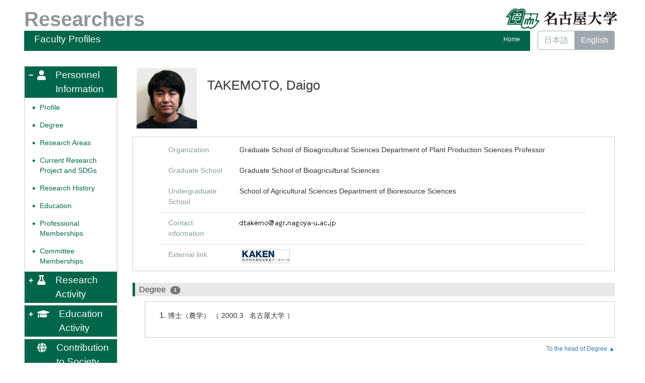

--- FILE ---
content_type: text/html; charset=UTF-8
request_url: https://profs.provost.nagoya-u.ac.jp/html/100002467_en.html
body_size: 299373
content:
<!DOCTYPE html PUBLIC "-//W3C//DTD XHTML 1.0 Strict//EN" "http://www.w3.org/TR/xhtml1/DTD/xhtml1-strict.dtd">
<html xmlns="http://www.w3.org/1999/xhtml" xml:lang="en" lang="en">
<head>
<meta content="text/html; charset=UTF-8" http-equiv="Content-Type" />
<meta content="text/css" http-equiv="Content-Style-Type" />
<meta content="IE=edge" http-equiv="x-ua-compatible" />
<meta content="width=device-width,initial-scale=1.0" name="viewport" />
<meta content="no-cache" http-equiv="Pragma" />
<meta content="no-cache" http-equiv="Cache-Control" />
<META CONTENT="NOARCHIVE" NAME="ROBOTS" />
<title>Faculty Profiles - TAKEMOTO, Daigo</title>
<link href="/uedb/css/fontawesome-free-5.15.1-web/css/all.min.css" type="text/css" rel="stylesheet" />
<link href="/uedb/css/bootstrap-4.0.0-dist/css/bootstrap.min.css" type="text/css" rel="stylesheet" />
<link href="/uedb/css/style.css" type="text/css" rel="stylesheet" />
<link href="/uedb/css/soran.css" type="text/css" rel="stylesheet" />
<script src="/uedb/js/jquery.js" type="text/javascript" language="javascript">
<!--script-->
</script>
<script src="/uedb/js/popper.js" type="text/javascript" language="javascript">
<!--script-->
</script>
<script src="/uedb/css/bootstrap-4.0.0-dist/js/bootstrap.min.js" type="text/javascript" language="javascript">
<!--script-->
</script>
<script src="/uedb/js/responsive.js" type="text/javascript" language="javascript">
<!--script-->
</script>
<script type="text/javascript">
          <!--
        
          
          jQuery.noConflict();
          jQuery(function() {
            jQuery('.hidden_detail').toggle();
           
           // メニュー閉処理 .dropdown-menu a は閉じる 
           jQuery('.dropdown-menu a').on('click', function () {
             jQuery('.navbar-collapse').collapse('hide');
            });
           jQuery('#menuClose').on('click', function () {
             jQuery('.navbar-collapse').collapse('hide');
           });
           
           var pagetop = jQuery('#page_top');   
           pagetop.hide();
           jQuery(window).scroll(function () {
           if (jQuery(this).scrollTop() > 100) {  //100pxスクロールしたら表示
               pagetop.fadeIn();
           } else {
              pagetop.fadeOut();
           }
          });
           pagetop.click(function () {
           jQuery('body,html').animate({
               scrollTop: 0
           }, 500); //0.5秒かけてトップへ移動
              return false;
           });
           
           
            jQuery('.open_button_ja').on('click',function(){
              var buttonName = jQuery(this).text();
              changeDetail(jQuery(this).attr('id'));
              if(buttonName.indexOf('全件表示') > -1){
                  jQuery(this).text('▲一部表示に戻す');
              }else{
                  jQuery(this).text('▼全件表示');
              }
            });
            jQuery('.open_button_en').on('click',function(){
              var buttonName = jQuery(this).text();
              changeDetail(jQuery(this).attr('id'));
              if(buttonName.indexOf('display all') > -1){
                  jQuery(this).text('▲display part');
              }else{
                  jQuery(this).text('▼display all');
              }
            });
            function changeDetail(labelName) {
              jQuery('#' + labelName).children('ol').children('.hidden_detail').toggle();
            }

            // 左メニューの+/-記号
	        jQuery('#sidebar .side-group').on('click', function () {
// ### 2021/11/10 takahashi add start
              if (!jQuery(this).attr('data-toggle')) {
                return;
              };
// ### 2021/11/10 takahashi add end
	          // 連打対策
	          if (!jQuery(this).parents('ul').parent().children('ul').hasClass("collapsing")){
	            jQuery('#sidebar .fa-minus').toggleClass("fa-plus").toggleClass("fa-minus");
	            if (!jQuery(this).parents('ul').parent().children('.collapse').hasClass('show')){
	              jQuery(this).children('.fa-plus').toggleClass("fa-plus").toggleClass("fa-minus");
	            }
	          };
	        });
      		// モバイルメニューの+/-記号
      		jQuery('#hamburger .side-group').on('click', function () {
       		  // 連打対策
        	  if (!jQuery(this).parents('ul').parent().children('ul').hasClass("collapsing")){
          		jQuery(this).children('.fa-plus, .fa-minus').toggleClass("fa-plus").toggleClass("fa-minus");
        	  };
      		});
          });
          
          function init()
          {
            changeDivDisp('basic');
          }
          
          // 概要項目の表示・非表示の切り替え
                    function toggleAccordion(gaiyoDetailId, gaiyoIconId) {
                        var detailClasses = window.document.getElementById(gaiyoDetailId).classList;
                        var iconClasses = window.document.getElementById(gaiyoIconId).classList;
                        if (detailClasses.contains("is-none-disp-gaiyo")) {
                            detailClasses.remove("is-none-disp-gaiyo");
                            detailClasses.add("is-disp-gaiyo");
                            iconClasses.remove("fa-caret-right");
                            iconClasses.add("fa-caret-down");
                        } else {
                            detailClasses.add("is-none-disp-gaiyo");
                            detailClasses.remove("is-disp-gaiyo");
                            iconClasses.add("fa-caret-right");
                            iconClasses.remove("fa-caret-down");
                        }
                    }
                    
                    // 著者項目の表示・非表示の切り替え
          function toggleChosha(choshaDetailId, actionType) {
            if(actionType == 'close'){
              window.document.getElementById(choshaDetailId + '_close').removeAttribute("hidden");
              window.document.getElementById(choshaDetailId + '_open').setAttribute("hidden", false);
            } else if(actionType == 'open'){
              window.document.getElementById(choshaDetailId + '_open').removeAttribute("hidden");
              window.document.getElementById(choshaDetailId + '_close').setAttribute("hidden", false);
            }
          }

          // 領域による切換え処理
          function changeDivDisp(labelname)
          {
            if (labelname == "basic") { // 基本情報
              changeDivDispSub("tab_basic", 1);
              changeDivDispSub("tab_research", 0);
              changeDivDispSub("tab_education", 0);
              changeDivDispSub("tab_contribution", 0);

              changeDivDispSub("inf_basic", 1);
              changeDivDispSub("inf_research", 0);
              changeDivDispSub("inf_education", 0);
              changeDivDispSub("inf_contribution", 0);

              changeDivDispSub("sub_basic", 1);
              changeDivDispSub("sub_research", 0);
              changeDivDispSub("sub_education", 0);
              changeDivDispSub("sub_contribution", 0);
            }
            else if (labelname == "research") { // 研究活動

              changeDivDispSub("tab_basic", 0);
              changeDivDispSub("tab_research", 1);
              changeDivDispSub("tab_education", 0);
              changeDivDispSub("tab_contribution", 0);

              changeDivDispSub("inf_basic", 0);
              changeDivDispSub("inf_research", 1);
              changeDivDispSub("inf_education", 0);
              changeDivDispSub("inf_contribution", 0);

              changeDivDispSub("sub_basic", 0);
              changeDivDispSub("sub_research", 1);
              changeDivDispSub("sub_education", 0);
              changeDivDispSub("sub_contribution", 0);
            }
            else if (labelname == "education") { // 教育活動

              changeDivDispSub("tab_basic", 0);
              changeDivDispSub("tab_research", 0);
              changeDivDispSub("tab_education", 1);
              changeDivDispSub("tab_contribution", 0);

              changeDivDispSub("inf_basic", 0);
              changeDivDispSub("inf_research", 0);
              changeDivDispSub("inf_education", 1);
              changeDivDispSub("inf_contribution", 0);

              changeDivDispSub("sub_basic", 0);
              changeDivDispSub("sub_research", 0);
              changeDivDispSub("sub_education", 1);
              changeDivDispSub("sub_contribution", 0);
            }
            else if (labelname == "contribution") { // 社会貢献

              changeDivDispSub("tab_basic", 0);
              changeDivDispSub("tab_research", 0);
              changeDivDispSub("tab_education", 0);
              changeDivDispSub("tab_contribution", 1);

              changeDivDispSub("inf_basic", 0);
              changeDivDispSub("inf_research", 0);
              changeDivDispSub("inf_education", 0);
              changeDivDispSub("inf_contribution", 1);

              changeDivDispSub("sub_basic", 0);
              changeDivDispSub("sub_research", 0);
              changeDivDispSub("sub_education", 0);
              changeDivDispSub("sub_contribution", 1);
            }
            else if (labelname == "others") { // その他

              changeDivDispSub("tab_basic", 0);
              changeDivDispSub("tab_research", 0);
              changeDivDispSub("tab_education", 0);
              changeDivDispSub("tab_contribution", 0);

              changeDivDispSub("inf_basic", 0);
              changeDivDispSub("inf_research", 0);
              changeDivDispSub("inf_education", 0);
              changeDivDispSub("inf_contribution", 0);

              changeDivDispSub("sub_basic", 0);
              changeDivDispSub("sub_research", 0);
              changeDivDispSub("sub_education", 0);
              changeDivDispSub("sub_contribution", 0);
            }
          }

          function changeDivDispSub(labelname, setval)
          {
            var divplus = window.document.getElementById(labelname + "_div_plus");
            var divminus = window.document.getElementById(labelname + "_div_minus");
            var inutelements = window.document.getElementsByName(labelname + "_hid");

            if (divplus != null && divminus != null && inutelements != null) {
              var inputobj = inutelements.item(0);
              if(setval == "1") {
                divplus.style.display = "none";
                divminus.style.display = "block";
                inputobj.value = "1";
              } else {
                divplus.style.display = "block";
                divminus.style.display = "none";
                inputobj.value = "0";
              }
            }
          }

          function jumpDivDispSub(labelname, setval)
          {
            var divplus = window.document.getElementById(labelname + "_div_plus");
            var divminus = window.document.getElementById(labelname + "_div_minus");
            var inutelements = window.document.getElementsByName(labelname + "_hid");

            if (divplus != null && divminus != null && inutelements != null) {
              var inputobj = inutelements.item(0);
              if(setval == "1") {
                divplus.style.display = "none";
                divminus.style.display = "block";
                inputobj.value = "1";
              } else {
                divplus.style.display = "block";
                divminus.style.display = "none";
                inputobj.value = "0";
              }

              if (window.document.getElementById(labelname + "_2") != null){
                              if (isSmartPhone()) {
                                  hideMobileMenu();
                              }
                location.hash = "";
                location.hash = labelname + "_2";
              }
            }
          }
          function jumpDiv(labelname){
            var div = window.document.getElementById(labelname);
            if (div != null){
                          if (isSmartPhone()) {
                              hideMobileMenu();
                          }
              location.hash = "";
              location.hash = labelname
            } 
          }

          function checkElement(labelname)
          {
            if (window.document.getElementById(labelname + "_div_plus") == null) {
              return false;
            }
            else {
              return true;
            }
          }
          
          
          -->
        </script>
<script xmlns="" type="text/javascript">
      var _paq = _paq || [];
      _paq.push(['setCustomVariable', 1, 'ページ表示言語', 'en', 'page']);
      
      _paq.push(['setCustomVariable', 2, '研究者名', '竹本　大吾（id:100002467）', 'page']);
      _paq.push(['setCustomVariable', 3, '所属組織名', '名古屋大学 大学院生命農学研究科 植物生産科学専攻 植物生産科学', 'page']), 
      _paq.push(['setCustomVariable', 5, '制御情報', 'en|100002467|竹本　大吾|0000000|名古屋大学|0000049|大学院生命農学研究科|1000704|植物生産科学専攻|1000705|植物生産科学||||', 'page']);
      
      _paq.push(["trackPageView"]);
      _paq.push(["enableLinkTracking"]);

      (function() {
        
        if (document.location.hostname.match(/^(127\.|169\.254\.|192\.168|10\.|172\.(1[6-9]|2[0-9]|3[01])\.)/)) {
          return;
        }
        var u="https://webanalytics.sra-tohoku.jp/piwik/";
        _paq.push(["setTrackerUrl", u+"piwik.php"]);
        _paq.push(["setSiteId", "19"]);
        var d=document, g=d.createElement("script"), s=d.getElementsByTagName("script")[0]; g.type="text/javascript";
        g.defer=true; g.async=true; g.src=u+"piwik.js"; s.parentNode.insertBefore(g,s);
      })();
    </script>
</head>
<body onload="javascript:init()">
<div id="wrapper" class="container-fluid pr-lg-5 pl-lg-5 pr-3 pl-3 pt-3">
<div id="header">
<div class="row">
<div class="col-lg-12 d-none d-lg-block">
<a href="/index-e.jsp" id="text-decoration-none">
<span class="soran-title-en float-left">Researchers</span>
</a>
<a href="https://www.nagoya-u.ac.jp/en/" id="text-decoration-none" class="float-right">
<img alt="Nagoya University HP." src="/uedb/image/soran3.png" class="img-fluid" />
</a>
<div class="title title-lang-tablet">
<div>
<p>Faculty Profiles</p>
<ul>
<li class="home__link">
<a href="/index-e.jsp">Home</a>
</li>
</ul>
</div>
</div>
<div class="header-bar btn-group">
<label class="btn radio-btn">
<a href="/html/100002467_ja.html">日本語</a>
</label>
<label class="btn radio-btn active">
<a href="#">English</a>
</label>
</div>
</div>
<div class="col-12 d-block d-lg-none ml-3 detail-icon-block-min-height">
<a href="/index-e.jsp" id="text-decoration-none">
<span class="soran-title-en">Researchers</span>
</a>
<nav class="col-12 navbar fixed-top">
<div>
<span />
</div>
<button aria-label="Detail Navigation" aria-expanded="false" aria-controls="navbarNavDropdown" data-target="#dropdownMenuList" data-toggle="collapse" class="btn float-right soran-btn-menu-color nav-item" type="button">
<i class="navbar-toggler-icon dropdown-toggler-icon">
<span />
</i>
<div class="soran-btn-menu-font">Menu</div>
</button>
<div id="dropdownMenuList" class="collapse navbar-collapse">
<ul class="nav navbar-nav">
<div class="border bg-light">
<li class="border-bottom">
<a href="/html/100002467_ja.html" class="dropdown-item">
<span id="soran-menu-item-font">Japanese Page</span>
</a>
</li>
<li class="border-bottom">
<a href="https://www.nagoya-u.ac.jp/en/" class="dropdown-item">
<span id="soran-menu-item-font">Nagoya University HP.</span>
</a>
</li>
<li>
<a href="/index-e.jsp" class="dropdown-item">
<span id="soran-menu-item-font">Back to Home.</span>
</a>
</li>
</div>
<li class="border-bottom border-white">
<a aria-expanded="false" aria-haspopup="true" data-toggle="dropdown" role="button" id="soran-menu-item-text-color" href="#" class="nav-link dropdown-toggle">
<span class="fa fa-user pl-3 pr-3" />
                Personnel Information ▼
              </a>
<div aria-labelledby="navbarDropdown" class="dropdown-menu bg-light">
<a href="javascript:jumpDiv('contents');" class="dropdown-item">
<span id="soran-menu-symbol-item-font">◆</span>
<span id="soran-menu-item-font">Personnel Information</span>
</a>
<a href="javascript:jumpDivDispSub('item_shutk_gakui', 1);" class="dropdown-item">
<span id="soran-menu-symbol-item-font">◆</span>
<span id="soran-menu-item-font">Degree</span>
</a>
<a href="javascript:jumpDivDispSub('item_kaknh_bnrui', 1);" class="dropdown-item">
<span id="soran-menu-symbol-item-font">◆</span>
<span id="soran-menu-item-font">Field of expertise (Grants-in-aid for Scientific Research classification)</span>
</a>
<a href="javascript:jumpDivDispSub('item_knkyu_keirk', 1);" class="dropdown-item">
<span id="soran-menu-symbol-item-font">◆</span>
<span id="soran-menu-item-font">Current Research Project  and SDGs</span>
</a>
<a href="javascript:jumpDivDispSub('item_gkgai_rykrk', 1);" class="dropdown-item">
<span id="soran-menu-symbol-item-font">◆</span>
<span id="soran-menu-item-font">Research History</span>
</a>
<a href="javascript:jumpDivDispSub('item_univ', 1);" class="dropdown-item">
<span id="soran-menu-symbol-item-font">◆</span>
<span id="soran-menu-item-font">Education</span>
</a>
<a href="javascript:jumpDivDispSub('item_szk_gkkai', 1);" class="dropdown-item">
<span id="soran-menu-symbol-item-font">◆</span>
<span id="soran-menu-item-font">Professional Memberships</span>
</a>
<a href="javascript:jumpDivDispSub('item_gkkai_iinkai', 1);" class="dropdown-item">
<span id="soran-menu-symbol-item-font">◆</span>
<span id="soran-menu-item-font">Committee Memberships</span>
</a>
</div>
</li>
<li class="border-bottom border-white">
<a aria-expanded="false" aria-haspopup="true" data-toggle="dropdown" role="button" id="soran-menu-item-text-color" href="#" class="nav-link dropdown-toggle">
<span class="fa fa-flask pl-3 pr-3" />
                Research Activity ▼
              </a>
<div aria-labelledby="navbarDropdown" class="dropdown-menu bg-light">
<a href="javascript:jumpDivDispSub('item_ronbn', 1);" class="dropdown-item">
<span id="soran-menu-symbol-item-font">◆</span>
<span id="soran-menu-item-font">Papers</span>
</a>
<a href="javascript:jumpDivDispSub('item_chosho', 1);" class="dropdown-item">
<span id="soran-menu-symbol-item-font">◆</span>
<span id="soran-menu-item-font">Books</span>
</a>
<a href="javascript:jumpDivDispSub('item_knkyu_prsn', 1);" class="dropdown-item">
<span id="soran-menu-symbol-item-font">◆</span>
<span id="soran-menu-item-font">Presentations</span>
</a>
<a href="javascript:jumpDivDispSub('item_kyoso_shikin_get', 1);" class="dropdown-item">
<span id="soran-menu-symbol-item-font">◆</span>
<span id="soran-menu-item-font">Research  Project for Joint Research, Competitive Funding, etc.</span>
</a>
<a href="javascript:jumpDivDispSub('item_kaknh_get', 1);" class="dropdown-item">
<span id="soran-menu-symbol-item-font">◆</span>
<span id="soran-menu-item-font">KAKENHI (Grants-in-Aid for Scientific Research) </span>
</a>
</div>
</li>
<li class="border-bottom border-white">
<a aria-expanded="false" aria-haspopup="true" data-toggle="dropdown" role="button" id="soran-menu-item-text-color" href="#" class="nav-link dropdown-toggle">
<span class="fa fa-graduation-cap pl-3 pr-3" />
                Education Activity ▼
              </a>
<div aria-labelledby="navbarDropdown" class="dropdown-menu bg-light">
<a href="javascript:jumpDivDispSub('item_jugyo_kamoku', 1);" class="dropdown-item">
<span id="soran-menu-symbol-item-font">◆</span>
<span id="soran-menu-item-font">Teaching Experience(On-campus)</span>
</a>
</div>
</li>
<li class="border-bottom border-white">
<a aria-expanded="false" aria-haspopup="true" data-toggle="dropdown" role="button" id="soran-menu-item-text-color" href="#" class="nav-link dropdown-toggle">
<span class="fa fa-flask pl-3 pr-3" />
                   Contribution to Society ▼
                </a>
<div aria-labelledby="navbarDropdown" class="dropdown-menu bg-light">
<a href="#" class="dropdown-item disabled">No achievements</a>
</div>
</li>
<li>
<button id="menuClose" class="close" type="button">&times;</button>
</li>
</ul>
</div>
</nav>
</div>
</div>
</div>
<div id="mobile-lastModified" class="col-lg-12 d-block d-lg-none">
<p class="date">Updated on 2025/11/21</p>
</div>
<div id="page_top">
<a href="#">
<span />
</a>
</div>
<div id="contents" class="d-flex col-lg-12 pt-lg-3 mt-2 pr-0 pl-0">
<div id="sidebar" class="d-none d-lg-block col-lg-2 pl-0">
<div class="data">
<div style="display:block;" id="sub_basic_div_minus">
<ul style="margin-bottom: 5px;">
<li style="cursor: pointer;" data-target="#sidebar_menu_basic" data-toggle="collapse" class="side-group">
<div style="float: left; margin-top: 7px; margin-left: -4px; " class="fa fa-minus">
<span />
</div>
<div>
<p class="d-flex">
<span class="fa fa-user pt-1">　</span>Personnel Information</p>
</div>
</li>
</ul>
<ul data-parent="#sidebar" class="collapse show" id="sidebar_menu_basic">
<li class="side-contents">
<div class="point">◆</div>
<p>
<a href="javascript:jumpDiv('contents');">Profile</a>
</p>
</li>
<li class="side-contents">
<div class="point">◆</div>
<p>
<a href="javascript:jumpDivDispSub('item_shutk_gakui', 1);">
  Degree
  </a>
</p>
</li>
<li class="side-contents">
<div class="point">◆</div>
<p>
<a href="javascript:jumpDivDispSub('item_kaknh_bnrui', 1);">
  Research Areas
  </a>
</p>
</li>
<li class="side-contents">
<div class="point">◆</div>
<p>
<a href="javascript:jumpDivDispSub('item_knkyu_keirk', 1);">
	Current Research Project  and SDGs
	</a>
</p>
</li>
<li class="side-contents">
<div class="point">◆</div>
<p>
<a href="javascript:jumpDivDispSub('item_gkgai_rykrk', 1);">
  Research History
  </a>
</p>
</li>
<li class="side-contents">
<div class="point">◆</div>
<p>
<a href="javascript:jumpDivDispSub('item_univ', 1);">
  Education
  </a>
</p>
</li>
<li class="side-contents">
<div class="point">◆</div>
<p>
<a href="javascript:jumpDivDispSub('item_szk_gkkai', 1);">
  Professional Memberships
  </a>
</p>
</li>
<li class="side-contents">
<div class="point">◆</div>
<p>
<a href="javascript:jumpDivDispSub('item_gkkai_iinkai', 1);">
  Committee Memberships
  </a>
</p>
</li>
</ul>
</div>
<div style="display:block;" id="sub_research_div_minus">
<ul style="margin-bottom: 5px;">
<li style="cursor: pointer;" data-target="#sidebar_menu_research" data-toggle="collapse" class="side-group">
<div style="float: left; margin-top: 7px; margin-left: -4px; " class="fa fa-plus">
<span />
</div>
<p class="d-flex">
<span class="fa fa-flask pt-1">　</span>Research Activity</p>
</li>
</ul>
<ul data-parent="#sidebar" class="collapse" id="sidebar_menu_research">
<li class="side-contents">
<div class="point">◆</div>
<p>
<a href="javascript:jumpDivDispSub('item_ronbn', 1);">
  Papers
  </a>
</p>
</li>
<li class="side-contents">
<div class="point">◆</div>
<p>
<a href="javascript:jumpDivDispSub('item_chosho', 1);">
  Books
  </a>
</p>
</li>
<li class="side-contents">
<div class="point">◆</div>
<p>
<a href="javascript:jumpDivDispSub('item_knkyu_prsn', 1);">
  Presentations
  </a>
</p>
</li>
<li class="side-contents">
<div class="point">◆</div>
<p class="fix-width">
<a href="javascript:jumpDivDispSub('item_kyoso_shikin_get', 1);">
	Research  Project for Joint Research, Competitive Funding, etc.
	</a>
</p>
</li>
<li class="side-contents">
<div class="point">◆</div>
<p class="fix-width">
<a href="javascript:jumpDivDispSub('item_kaknh_get', 1);">
  KAKENHI (Grants-in-Aid for Scientific Research) 
  </a>
</p>
</li>
</ul>
</div>
<div style="display:block;" id="sub_education_div_minus">
<ul style="margin-bottom: 5px;">
<li style="cursor: pointer;" data-target="#sidebar_menu_education" data-toggle="collapse" class="side-group">
<div style="float: left; margin-top: 7px; margin-left: -4px; " class="fa fa-plus">
<span />
</div>
<p class="d-flex">
<span class="fa fa-graduation-cap pt-1">　</span>Education Activity</p>
</li>
</ul>
<ul data-parent="#sidebar" class="collapse" id="sidebar_menu_education">
<li class="side-contents">
<div class="point">◆</div>
<p>
<a href="javascript:jumpDivDispSub('item_jugyo_kamoku', 1);">
  Teaching Experience (On-campus)
  </a>
</p>
</li>
</ul>
</div>
<div style="display:block;">
<ul style="margin-bottom: 5px;">
<li class="side-group">
<p class="d-flex">
<span class="fa fa-globe pt-1">　</span>Contribution to Society</p>
</li>
</ul>
<ul>
<li class="side-contents">
<p>No achievements</p>
</li>
</ul>
</div>
</div>
<p class="date">Updated on 2025/11/21</p>
</div>
<div id="main" class="col-lg-10 col-sm-12">
<div style="display:block;" id="inf_basic_div_minus">
<div style="display:none;" id="inf_basic_div_plus">
<input value="1" name="inf_basic_hid" type="hidden" />
</div>
<div style="display:block;" id="inf_basic_div_minus">
<div class="photo_name">
<div class="photo">
<p class="p-md-1 ml-1 mb-1">
<img class="photo" alt="写真a" src="/html/img/100002467" />
</p>
</div>
<div class="psn-name">
<div class="name-kna">&nbsp;</div>
<div class="name-gng">TAKEMOTO, Daigo</div>
<div class="name-rmn">&nbsp;</div>
</div>
</div>
<div>
<div class="text">
<div class="cv_item_frame">
<div class="psninfo-row d-md-flex border-bottom-0">
<div class="col-12 col-md-2 psninfo-rowtext-color psninfo-rowtext-size">Organization</div>
<div class="col-12 col-md-10 psninfo-rowtext-size"> Graduate School of Bioagricultural Sciences Department of Plant Production Sciences   Professor</div>
</div>
<div class="psninfo-row d-md-flex border-bottom-0">
<div class="col-12 col-md-2 psninfo-rowtext-color psninfo-rowtext-size">Graduate School</div>
<div class="col-12 col-md-10 psninfo-rowtext-size">Graduate School of Bioagricultural Sciences </div>
</div>
<div class="psninfo-row d-md-flex">
<div class="col-12 col-md-2 psninfo-rowtext-color psninfo-rowtext-size">Undergraduate School</div>
<div class="col-12 col-md-10 psninfo-rowtext-size">School of Agricultural Sciences Department of Bioresource Sciences </div>
</div>
<div class="psninfo-row d-none">
<div class="col-12 col-md-2 psninfo-rowtext-color psninfo-rowtext-size">Title</div>
<div class="col-12 col-md-10 psninfo-rowtext-size">Professor</div>
</div>
<div class="psninfo-row d-md-flex">
<div class="col-12 col-md-2 psninfo-rowtext-color psninfo-rowtext-size">Contact information</div>
<div class="col-12 col-md-10 psninfo-rowtext-size">
<img alt="メールアドレス" src="/html/img/100002467.png" class="mail-image" />
</div>
</div>
<div class="psninfo-row d-md-flex">
<div class="col-12 col-md-2 psninfo-rowtext-color psninfo-rowtext-size">External link</div>
<div class="col-12 col-md-10 psninfo-rowtext-size">
<ul class="banner">
<li>
<a style="padding-right:20px;" class="external-db-link" target="_blank" href="https://nrid.nii.ac.jp/en/nrid/1000030456587">
<img src="/uedb/image/kaken_link.jpg" />
</a>
</li>
</ul>
</div>
</div>
</div>
</div>
</div>
</div>
<div class="text">
<div style="display:none;" id="item_shutk_gakui_div_plus">
<input value="1" name="item_shutk_gakui_hid" type="hidden" />
<h3 id="item_shutk_gakui_1">
<span class="left">
  Degree
  </span>
</h3>
</div>
<div style="display:block;" id="item_shutk_gakui_div_minus">
<h3 id="item_shutk_gakui_2">
<span class="left">
  Degree
  </span>
<span class="default-badge">1</span>
</h3>
<div class="cv_item_frame ml-lg-4" id="shutk_gakui">
<ol>
<li>
<p class="contents">博士（農学）
        （
        2000.3
            &nbsp;
          名古屋大学
        ）&nbsp;
      </p>
</li>
</ol>
</div>
</div>
<div class="pagetop">
<a href="#item_shutk_gakui_div_minus">
    To the head of Degree.▲
  </a>
</div>
</div>
<div class="text">
<div style="display:none;" id="item_kaknh_bnrui_div_plus">
<input value="1" name="item_kaknh_bnrui_hid" type="hidden" />
<h3 id="item_kaknh_bnrui_1">
<span class="left">
  Research Areas
  </span>
</h3>
</div>
<div style="display:block;" id="item_kaknh_bnrui_div_minus">
<h3 id="item_kaknh_bnrui_2">
<span class="left">
  Research Areas
  </span>
<span class="default-badge">3</span>
</h3>
<div class="cv_item_frame ml-lg-4" id="kaknh_bnrui">
<ol>
<li>
<p class="contents">Environmental Science/Agriculture Science / Conservation science (plants)
      &nbsp;/&nbsp;植物病理学</p>
</li>
<li>
<p class="contents">Life Science / Plants: molecular biology and physiology</p>
</li>
<li>
<p class="contents">Life Science / Molecular biology</p>
</li>
</ol>
</div>
</div>
<div class="pagetop">
<a href="#item_kaknh_bnrui_div_minus">
    To the head of Research Areas.▲
  </a>
</div>
</div>
<div class="text">
<div style="display:none;" id="item_knkyu_keirk_div_plus">
<input value="1" name="item_knkyu_keirk_hid" type="hidden" />
<h3 id="item_knkyu_keirk_1">
<span class="left">
	Current Research Project  and SDGs
	</span>
</h3>
</div>
<div style="display:block;" id="item_knkyu_keirk_div_minus">
<h3 id="item_knkyu_keirk_2">
<span class="left">
	Current Research Project  and SDGs
	</span>
<span class="default-badge">3</span>
</h3>
<div class="cv_item_frame ml-lg-4" id="knkyu_keirk">
<ol>
<li>
<p class="contents">Isolation and characterization of genes from Solanaceae plants for the resistance against potato late blight pathogen, Phytophthora infestans.</p>
<p style="text-align:right;" class="contents">
<img style="width:70px; height:70px; margin-bottom:5px;" src="/uedb/image/icon/sdg_icon_02_en.png" />
</p>
</li>
<li>
<p class="contents">Isolation and characterization of genes from symbiotic fungi for the establishment of symbiosis.</p>
<p style="text-align:right;" class="contents">
<img style="width:70px; height:70px; margin-bottom:5px;" src="/uedb/image/icon/sdg_icon_02_en.png" />
</p>
</li>
<li>
<p class="contents">植物病原菌の病原性に関する研究</p>
<p style="text-align:right;" class="contents">
<img style="width:70px; height:70px; margin-bottom:5px;" src="/uedb/image/icon/sdg_icon_02_en.png" />
</p>
</li>
</ol>
</div>
</div>
<div class="pagetop">
<a href="#item_knkyu_keirk_div_minus">
    To the head of Current Research Project and SDGs.▲
  </a>
</div>
</div>
<div class="text">
<div style="display:none;" id="item_gkgai_rykrk_div_plus">
<input value="1" name="item_gkgai_rykrk_hid" type="hidden" />
<h3 id="item_gkgai_rykrk_1">
<span class="left">
  Research History
  </span>
</h3>
</div>
<div style="display:block;" id="item_gkgai_rykrk_div_minus">
<h3 id="item_gkgai_rykrk_2">
<span class="left">
  Research History
  </span>
<span class="default-badge">5</span>
</h3>
<div class="cv_item_frame ml-lg-4" id="gkgai_rykrk">
<ol>
<li>
<p class="">Nagoya University
          &nbsp;
          Professor</p>
<p class="contents">
<span class="span_ym">2023.9</span>
</p>
<p class="contents" />
</li>
<li>
<p class="">Nagoya University
          &nbsp;
          Associate Professor</p>
<p class="contents">
<span class="span_ym">2011.4</span>
<span class="span_tilde">-</span>
<span class="span_ym">2023.8</span>
</p>
<p class="contents">
<div class="accordion-menu">
<p class="accordion-menu-bar" onclick="toggleAccordion('20055002_gaiyo1', '20055002_icon1')">
<span class="fa fa-caret-right gaiyo-label" id="20055002_icon1">　</span>
          More details
        </p>
</div>
<div class="is-none-disp-gaiyo gaiyo-detail" id="20055002_gaiyo1">
<p class="contents">
<span class="text-secondary">Country：</span>Japan</p>
</div>
</p>
</li>
<li>
<p class="">Nagoya University
          &nbsp;
          Assistant Professor</p>
<p class="contents">
<span class="span_ym">2007.5</span>
<span class="span_tilde">-</span>
<span class="span_ym">2011.3</span>
</p>
<p class="contents">
<div class="accordion-menu">
<p class="accordion-menu-bar" onclick="toggleAccordion('12005800_gaiyo1', '12005800_icon1')">
<span class="fa fa-caret-right gaiyo-label" id="12005800_icon1">　</span>
          More details
        </p>
</div>
<div class="is-none-disp-gaiyo gaiyo-detail" id="12005800_gaiyo1">
<p class="contents">
<span class="text-secondary">Country：</span>Japan</p>
</div>
</p>
</li>
<li>
<p class="">Massey University
          &nbsp;
          Institute of Molecular BioSciences
          &nbsp;
          Researcher</p>
<p class="contents">
<span class="span_ym">2006.1</span>
<span class="span_tilde">-</span>
<span class="span_ym">2007.4</span>
</p>
<p class="contents" />
</li>
<li>
<p class="">The Australian National University
          &nbsp;
          Research School of Biological Sciences
          &nbsp;
          Researcher</p>
<p class="contents">
<span class="span_ym">2000.4</span>
<span class="span_tilde">-</span>
<span class="span_ym">2005.12</span>
</p>
<p class="contents" />
</li>
</ol>
</div>
</div>
<div class="pagetop">
<a href="#item_gkgai_rykrk_div_minus">
    To the head of Research History.▲
  </a>
</div>
</div>
<div class="text">
<div style="display:none;" id="item_univ_div_plus">
<input value="1" name="item_univ_hid" type="hidden" />
<h3 id="item_univ_1">
<span class="left">
  Education
  </span>
</h3>
</div>
<div style="display:block;" id="item_univ_div_minus">
<h3 id="item_univ_2">
<span class="left">
  Education
  </span>
<span class="default-badge">3</span>
</h3>
<div class="cv_item_frame ml-lg-4" id="univ">
<ol>
<li>
<p class="">Nagoya University</p>
<p class="contents">
<span class="span_ym">1997.4</span>
<span class="span_tilde">-</span>
<span class="span_ym">2000.3</span>
</p>
<div class="accordion-menu">
<p class="accordion-menu-bar" onclick="toggleAccordion('20426495_gaiyo1', '20426495_icon1')">
<span class="fa fa-caret-right gaiyo-label" id="20426495_icon1">　</span>
          More details
        </p>
</div>
<div class="is-none-disp-gaiyo gaiyo-detail" id="20426495_gaiyo1">
<p class="contents">
                 Country：
                 Japan</p>
</div>
</li>
<li>
<p class="">Nagoya University
          &nbsp;
          Graduate School, Division of Agriculture</p>
<p class="contents">
<span class="span_ym">1995.4</span>
<span class="span_tilde">-</span>
<span class="span_ym">1997.3</span>
</p>
<div class="accordion-menu">
<p class="accordion-menu-bar" onclick="toggleAccordion('20426494_gaiyo1', '20426494_icon1')">
<span class="fa fa-caret-right gaiyo-label" id="20426494_icon1">　</span>
          More details
        </p>
</div>
<div class="is-none-disp-gaiyo gaiyo-detail" id="20426494_gaiyo1">
<p class="contents">
                 Country：
                 Japan</p>
</div>
</li>
<li>
<p class="">Nagoya University
          &nbsp;
          Faculty of Agriculture</p>
<p class="contents">
<span class="span_ym">1991.4</span>
<span class="span_tilde">-</span>
<span class="span_ym">1995.3</span>
</p>
<div class="accordion-menu">
<p class="accordion-menu-bar" onclick="toggleAccordion('17502339_gaiyo1', '17502339_icon1')">
<span class="fa fa-caret-right gaiyo-label" id="17502339_icon1">　</span>
          More details
        </p>
</div>
<div class="is-none-disp-gaiyo gaiyo-detail" id="17502339_gaiyo1">
<p class="contents">
                 Country：
                 Japan</p>
</div>
</li>
</ol>
</div>
</div>
<div class="pagetop">
<a href="#item_univ_div_minus">
    To the head of Education.▲
  </a>
</div>
</div>
<div class="text">
<div style="display:none;" id="item_szk_gkkai_div_plus">
<input value="1" name="item_szk_gkkai_hid" type="hidden" />
<h3 id="item_szk_gkkai_1">
<span class="left">
  Professional Memberships
  </span>
</h3>
</div>
<div style="display:block;" id="item_szk_gkkai_div_minus">
<h3 id="item_szk_gkkai_2">
<span class="left">
  Professional Memberships
  </span>
<span class="default-badge">3</span>
</h3>
<div class="cv_item_frame ml-lg-4" id="szk_gkkai">
<ol>
<li>
<p class="">日本植物病理学会</p>
<p class="contents" />
<p class="contents" />
</li>
<li>
<p class="">糸状菌分子生物学研究会</p>
<p class="contents" />
<p class="contents" />
</li>
<li>
<p class="">日本植物生理学会</p>
<p class="contents" />
<p class="contents" />
</li>
</ol>
</div>
</div>
<div class="pagetop">
<a href="#item_szk_gkkai_div_minus">
    To the head of Professional Memberships.▲
  </a>
</div>
</div>
<div class="text">
<div style="display:none;" id="item_gkkai_iinkai_div_plus">
<input value="1" name="item_gkkai_iinkai_hid" type="hidden" />
<h3 id="item_gkkai_iinkai_1">
<span class="left">
  Committee Memberships
  </span>
</h3>
</div>
<div style="display:block;" id="item_gkkai_iinkai_div_minus">
<h3 id="item_gkkai_iinkai_2">
<span class="left">
  Committee Memberships
  </span>
<span class="default-badge">4</span>
</h3>
<div class="cv_item_frame ml-lg-4" id="gkkai_iinkai">
<ol>
<li>
<p class="">日本植物病理学会
      &nbsp;
      評議員
      &nbsp;
  </p>
<p class="contents">
<span class="span_ym">2022</span>&nbsp;
    &nbsp;
  </p>
<p class="contents" />
</li>
<li>
<p class="">日本植物病理学会報
      &nbsp;
      原著編集委員
      &nbsp;
  </p>
<p class="contents">
<span class="span_ym">2020</span>
<span class="span_tilde">-</span>
<span class="span_ym">2022</span>&nbsp;
    &nbsp;
  </p>
<p class="contents">
<div class="accordion-menu">
<p class="accordion-menu-bar" onclick="toggleAccordion('20533340_gaiyo1', '20533340_icon1')">
<span class="fa fa-caret-right gaiyo-label" id="20533340_icon1">　</span>
          More details
        </p>
</div>
<div class="is-none-disp-gaiyo gaiyo-detail" id="20533340_gaiyo1">
<p class="contents">
<span class="text-secondary">Committee type：</span>Academic society</p>
</div>
</p>
</li>
<li>
<p class="">
      &nbsp;
      Associate editor
      &nbsp;
  </p>
<p class="contents">
<span class="span_ym">2020</span>
<span class="span_tilde">-</span>
<span class="span_ym">2022</span>&nbsp;
    &nbsp;
  </p>
<p class="contents">
<div class="accordion-menu">
<p class="accordion-menu-bar" onclick="toggleAccordion('20533343_gaiyo1', '20533343_icon1')">
<span class="fa fa-caret-right gaiyo-label" id="20533343_icon1">　</span>
          More details
        </p>
</div>
<div class="is-none-disp-gaiyo gaiyo-detail" id="20533343_gaiyo1">
<p class="contents">
<span class="text-secondary">Committee type：</span>Academic society</p>
</div>
</p>
</li>
<li>
<p class="">日本植物病理学会 編集委員会
      &nbsp;
      編集幹事長
      &nbsp;
  </p>
<p class="contents">
<span class="span_ym">2016.1</span>
<span class="span_tilde">-</span>
<span class="span_ym">2017.12</span>&nbsp;
    &nbsp;
  </p>
<p class="contents" />
</li>
</ol>
</div>
</div>
<div class="pagetop">
<a href="#item_gkkai_iinkai_div_minus">
    To the head of Committee Memberships.▲
  </a>
</div>
</div>&nbsp;</div>
<div style="display:block;" id="inf_research_div_minus">
<div class="text">
<div style="display:none;" id="item_ronbn_div_plus">
<input value="1" name="item_ronbn_hid" type="hidden" />
<h3 id="item_ronbn_1">
<span class="left">
  Papers
  </span>
</h3>
</div>
<div style="display:block;" id="item_ronbn_div_minus">
<h3 id="item_ronbn_2">
<span class="left">
  Papers
  </span>
<span class="default-badge">91</span>
</h3>
<div class="cv_item_frame ml-lg-4" id="ronbn">
<ol>
<li>
<p xmlns:xalan="http://xml.apache.org/xalan" class="title">
<a href="https://www.webofscience.com/api/gateway?GWVersion=2&amp;SrcApp=iroffice_5964&amp;SrcAuth=WosAPI&amp;KeyUT=WOS:001302612800001&amp;DestLinkType=FullRecord&amp;DestApp=WOS_CPL" target="_blank">Two structurally different oomycete lipophilic microbe-associated molecular patterns induce distinctive plant immune responses</a>
<span class="default-badge badge-color-sadok">Reviewed</span>
<span class="default-badge badge-color-open-access">Open Access</span>
</p>
<p xmlns:xalan="http://xml.apache.org/xalan" class="contents gray">Monjil, MS; Kato, H; Ota, S; Matsuda, K; Suzuki, N; Tenhiro, S; Tatsumi, A; Pring, S; Miura, A; Camagna, M; Suzuki, T; Tanaka, A; Terauchi, R; Sato, I; Chiba, S; Kawakita, K; Ojika, M; Takemoto, D</p>
<p xmlns:xalan="http://xml.apache.org/xalan" class="contents">PLANT PHYSIOLOGY
        &nbsp;
      
        Vol.
        196
        (
        1
        )
      
        page：
        479
        -
        494
      &nbsp;
      2024.6</p>
<p xmlns:xalan="http://xml.apache.org/xalan" class="contents">
<div class="accordion-menu">
<p class="accordion-menu-bar" onclick="toggleAccordion('21881121_gaiyo1', '21881121_icon1')">
<span class="fa fa-caret-right gaiyo-label" id="21881121_icon1">　</span>More details</p>
<div class="is-none-disp-gaiyo gaiyo-detail" id="21881121_gaiyo1">
<p class="contents">
<span class="text-secondary">Authorship：</span>Corresponding author
                    &nbsp;
                  <span class="text-secondary">Language：</span>English
                   &nbsp;
                 </p>
<p class="contents" />
<p class="contents">
<span class="text-secondary">DOI：</span>
<a target="_blank" href="https://dx.doi.org/10.1093/plphys/kiae255">
<span>10.1093/plphys/kiae255</span>
</a>
</p>
<p class="contents">
<a target="_blank" href="https://doi.org/10.1093/plphys/kiae255">
<span class="fa fa-external-link-alt" />
<span>Open Access</span>
</a>
</p>
<p class="contents">
<a target="_blank" href="https://gateway.webofknowledge.com/gateway/Gateway.cgi?GWVersion=2&amp;SrcAuth=Alerting&amp;SrcApp=Alerting&amp;DestApp=WOS&amp;DestLinkType=FullRecord&amp;KeyUT=001302612800001">
<span class="fa fa-external-link-alt" />
<span>Web of Science</span>
</a>
</p>
<p class="contents">
<a target="_blank" href="https://www.ncbi.nlm.nih.gov/pubmed/38828881">
<span class="fa fa-external-link-alt" />
<span>PubMed</span>
</a>
</p>
</div>
</div>
</p>
</li>
<li>
<p xmlns:xalan="http://xml.apache.org/xalan" class="title">
<a href="https://www.webofscience.com/api/gateway?GWVersion=2&amp;SrcApp=iroffice_5964&amp;SrcAuth=WosAPI&amp;KeyUT=WOS:001063395200061&amp;DestLinkType=FullRecord&amp;DestApp=WOS_CPL" target="_blank">Botrytis cinerea identifies host plants via the recognition of antifungal capsidiol to induce expression of a specific detoxification gene</a>
<span class="default-badge badge-color-open-access">Open Access</span>
</p>
<p xmlns:xalan="http://xml.apache.org/xalan" class="contents gray">Kuroyanagi, T; Bulasag, AS; Fukushima, K; Ashida, A; Suzuki, T; Tanaka, A; Camagna, M; Sato, I; Chiba, S; Ojika, M; Takemoto, D</p>
<p xmlns:xalan="http://xml.apache.org/xalan" class="contents">PNAS NEXUS
        &nbsp;
      
        Vol.
        1
        (
        5
        )
      
        page：
        pgac274
      &nbsp;
      2022.11</p>
<p xmlns:xalan="http://xml.apache.org/xalan" class="contents">
<div class="accordion-menu">
<p class="accordion-menu-bar" onclick="toggleAccordion('21346905_gaiyo1', '21346905_icon1')">
<span class="fa fa-caret-right gaiyo-label" id="21346905_icon1">　</span>More details</p>
<div class="is-none-disp-gaiyo gaiyo-detail" id="21346905_gaiyo1">
<p class="contents">
<span class="text-secondary">Language：</span>English
                   &nbsp;
                 </p>
<p class="contents" />
<p class="contents">
<span class="text-secondary">DOI：</span>
<a target="_blank" href="https://dx.doi.org/10.1093/pnasnexus/pgac274">
<span>10.1093/pnasnexus/pgac274</span>
</a>
</p>
<p class="contents">
<a target="_blank" href="https://doi.org/10.1093/pnasnexus/pgac274">
<span class="fa fa-external-link-alt" />
<span>Open Access</span>
</a>
</p>
<p class="contents">
<a target="_blank" href="https://gateway.webofknowledge.com/gateway/Gateway.cgi?GWVersion=2&amp;SrcAuth=Alerting&amp;SrcApp=Alerting&amp;DestApp=WOS&amp;DestLinkType=FullRecord&amp;KeyUT=001063395200061">
<span class="fa fa-external-link-alt" />
<span>Web of Science</span>
</a>
</p>
<p class="contents">
<a target="_blank" href="https://www.ncbi.nlm.nih.gov/pubmed/36712336">
<span class="fa fa-external-link-alt" />
<span>PubMed</span>
</a>
</p>
</div>
</div>
</p>
</li>
<li>
<p xmlns:xalan="http://xml.apache.org/xalan" class="title">The full-size ABCG transporters Nb-ABCG1 and Nb-ABCG2 Function in Pre- and post-invasion defense against Phytophthora infestans in Nicotiana benthamiana. 
<span class="default-badge badge-color-sadok">Reviewed</span>
</p>
<p xmlns:xalan="http://xml.apache.org/xalan" class="contents gray">Shibata Y., Ojika M., Sugiyama A., Yazaki K., Jones D.A., Kawakita K. and Takemoto D.</p>
<p xmlns:xalan="http://xml.apache.org/xalan" class="contents">Plant Cell
        &nbsp;
      
        Vol.
        28
          &nbsp;
        
        page：
        1163-1181
      &nbsp;
      2016</p>
<p xmlns:xalan="http://xml.apache.org/xalan" class="contents">
<div class="accordion-menu">
<p class="accordion-menu-bar" onclick="toggleAccordion('20255695_gaiyo1', '20255695_icon1')">
<span class="fa fa-caret-right gaiyo-label" id="20255695_icon1">　</span>More details</p>
<div class="is-none-disp-gaiyo gaiyo-detail" id="20255695_gaiyo1">
<p class="contents">
<span class="text-secondary">Authorship：</span>Corresponding author
                    &nbsp;
                  <span class="text-secondary">Language：</span>English
                   &nbsp;
                 <span class="text-secondary">Publishing type：</span>Research paper (scientific journal)
                   &nbsp;
                 </p>
<p class="contents" />
</div>
</div>
</p>
</li>
<li>
<p xmlns:xalan="http://xml.apache.org/xalan" class="title">Polarity proteins Bem1 and Cdc24 are components of the filamentous fungal NADPH oxidase complex.
<span class="default-badge badge-color-sadok">Reviewed</span>
</p>
<p xmlns:xalan="http://xml.apache.org/xalan" class="contents gray">Takemoto D., Kamakura S., Saikia S., Becker Y., Wrenn R., Tanaka A., Sumimoto H. and Scott B.</p>
<p xmlns:xalan="http://xml.apache.org/xalan" class="contents">Proc. Natl. Acad. Sci. USA. 
        &nbsp;
      
        Vol.
        108
          &nbsp;
        
        page：
        2861-2866
      &nbsp;
      2011.2</p>
<p xmlns:xalan="http://xml.apache.org/xalan" class="contents">
<div class="accordion-menu">
<p class="accordion-menu-bar" onclick="toggleAccordion('20019299_gaiyo1', '20019299_icon1')">
<span class="fa fa-caret-right gaiyo-label" id="20019299_icon1">　</span>More details</p>
<div class="is-none-disp-gaiyo gaiyo-detail" id="20019299_gaiyo1">
<p class="contents">
<span class="text-secondary">Authorship：</span>Lead author
                    &nbsp;
                  <span class="text-secondary">Language：</span>English
                   &nbsp;
                 <span class="text-secondary">Publishing type：</span>Research paper (scientific journal)
                   &nbsp;
                 </p>
<p class="contents" />
<p class="contents">
<span class="text-secondary">DOI：</span>
<a target="_blank" href="https://dx.doi.org/10.1073/pnas.1017309108">
<span>10.1073/pnas.1017309108</span>
</a>
</p>
</div>
</div>
</p>
</li>
<li>
<p xmlns:xalan="http://xml.apache.org/xalan" class="title">A p67Phox-like regulator recruited to control hyphal branching in a fungal-plant mutualistic symbiosis.
<span class="default-badge badge-color-sadok">Reviewed</span>
</p>
<p xmlns:xalan="http://xml.apache.org/xalan" class="contents gray" />
<p xmlns:xalan="http://xml.apache.org/xalan" class="contents">
        &nbsp;
      
        Vol.
        18
        (
        10
        )
      
        page：
        2807-2821
      &nbsp;
      2006.10</p>
<p xmlns:xalan="http://xml.apache.org/xalan" class="contents">
<div class="accordion-menu">
<p class="accordion-menu-bar" onclick="toggleAccordion('16134322_gaiyo1', '16134322_icon1')">
<span class="fa fa-caret-right gaiyo-label" id="16134322_icon1">　</span>More details</p>
<div class="is-none-disp-gaiyo gaiyo-detail" id="16134322_gaiyo1">
<p class="contents">
<span class="text-secondary">Authorship：</span>Lead author
                    &nbsp;
                  <span class="text-secondary">Language：</span>English
                   &nbsp;
                 <span class="text-secondary">Publishing type：</span>Research paper (scientific journal)
                   &nbsp;
                 </p>
<p class="contents" />
</div>
</div>
</p>
</li>
<li class="hidden_detail">
<p xmlns:xalan="http://xml.apache.org/xalan" class="title">
<a href="https://www.webofscience.com/api/gateway?GWVersion=2&amp;SrcApp=iroffice_5964&amp;SrcAuth=WosAPI&amp;KeyUT=WOS:001546092200001&amp;DestLinkType=FullRecord&amp;DestApp=WOS_CPL" target="_blank">Identification of utilizable and non-utilizable sterols for growth and development of the tobacco cutworm &lt;i&gt;Spodoptera litura&lt;/i&gt; (Lepidoptera: Noctuidae)</a>
</p>
<p xmlns:xalan="http://xml.apache.org/xalan" class="contents gray">Um, S; Tanaka, T; Mitaka, Y; Takemoto, D; Li, J; Batley, J; Minakuchi, C</p>
<p xmlns:xalan="http://xml.apache.org/xalan" class="contents">APPLIED ENTOMOLOGY AND ZOOLOGY
        &nbsp;
      
        Vol.
        60
        (
        4
        )
      
        page：
        289
        -
        300
      &nbsp;
      2025.11</p>
<p xmlns:xalan="http://xml.apache.org/xalan" class="contents">
<div class="accordion-menu">
<p class="accordion-menu-bar" onclick="toggleAccordion('22446331_gaiyo1', '22446331_icon1')">
<span class="fa fa-caret-right gaiyo-label" id="22446331_icon1">　</span>More details</p>
<div class="is-none-disp-gaiyo gaiyo-detail" id="22446331_gaiyo1">
<p class="contents" />
<p class="contents">
<span class="text-secondary">DOI：</span>
<a target="_blank" href="https://dx.doi.org/10.1007/s13355-025-00921-z">
<span>10.1007/s13355-025-00921-z</span>
</a>
</p>
<p class="contents">
<a target="_blank" href="https://gateway.webofknowledge.com/gateway/Gateway.cgi?GWVersion=2&amp;SrcAuth=Alerting&amp;SrcApp=Alerting&amp;DestApp=WOS&amp;DestLinkType=FullRecord&amp;KeyUT=001546092200001">
<span class="fa fa-external-link-alt" />
<span>Web of Science</span>
</a>
</p>
</div>
</div>
</p>
</li>
<li class="hidden_detail">
<p xmlns:xalan="http://xml.apache.org/xalan" class="title">
<a href="https://www.webofscience.com/api/gateway?GWVersion=2&amp;SrcApp=iroffice_5964&amp;SrcAuth=WosAPI&amp;KeyUT=WOS:001575560600001&amp;DestLinkType=FullRecord&amp;DestApp=WOS_CPL" target="_blank">Detection, isolation, and identification of &lt;i&gt;Rhizoctonia&lt;/i&gt; &lt;i&gt;theobromae&lt;/i&gt; associated with cassava witches&#39; broom disease in the Philippines</a>
</p>
<p xmlns:xalan="http://xml.apache.org/xalan" class="contents gray">Landicho, DM; Montañez, RJM; Manayon, VS; Sendaydiego, MKYC; Gaylo, JO; Dimayacyac, AC; Sato, I; Takemoto, D; Pinili, MS; Chiba, S</p>
<p xmlns:xalan="http://xml.apache.org/xalan" class="contents">PHYSIOLOGICAL AND MOLECULAR PLANT PATHOLOGY
        &nbsp;
      
        Vol.
        140
      &nbsp;
      2025.11</p>
<p xmlns:xalan="http://xml.apache.org/xalan" class="contents">
<div class="accordion-menu">
<p class="accordion-menu-bar" onclick="toggleAccordion('22473551_gaiyo1', '22473551_icon1')">
<span class="fa fa-caret-right gaiyo-label" id="22473551_icon1">　</span>More details</p>
<div class="is-none-disp-gaiyo gaiyo-detail" id="22473551_gaiyo1">
<p class="contents" />
<p class="contents">
<span class="text-secondary">DOI：</span>
<a target="_blank" href="https://dx.doi.org/10.1016/j.pmpp.2025.102872">
<span>10.1016/j.pmpp.2025.102872</span>
</a>
</p>
<p class="contents">
<a target="_blank" href="https://gateway.webofknowledge.com/gateway/Gateway.cgi?GWVersion=2&amp;SrcAuth=Alerting&amp;SrcApp=Alerting&amp;DestApp=WOS&amp;DestLinkType=FullRecord&amp;KeyUT=001575560600001">
<span class="fa fa-external-link-alt" />
<span>Web of Science</span>
</a>
</p>
</div>
</div>
</p>
</li>
<li class="hidden_detail">
<p xmlns:xalan="http://xml.apache.org/xalan" class="title">STT3A Is Required for Recognition of Pathogen-Derived Sphingolipids in Arabidopsis.
<span class="default-badge badge-color-open-access">Open Access</span>
</p>
<p xmlns:xalan="http://xml.apache.org/xalan" class="contents gray">Choi S, Shimizu M, Abe A, Ishihama N, Ishikawa Y, Takemoto D, Shirasu K, Takano Y, Terauchi R, Kato H</p>
<p xmlns:xalan="http://xml.apache.org/xalan" class="contents">Molecular plant-microbe interactions : MPMI
        &nbsp;
      
      &nbsp;
      2025.10</p>
<p xmlns:xalan="http://xml.apache.org/xalan" class="contents">
<div class="accordion-menu">
<p class="accordion-menu-bar" onclick="toggleAccordion('22446332_gaiyo1', '22446332_icon1')">
<span class="fa fa-caret-right gaiyo-label" id="22446332_icon1">　</span>More details</p>
<div class="is-none-disp-gaiyo gaiyo-detail" id="22446332_gaiyo1">
<p class="contents">
<span class="text-secondary">Language：</span>English
                   &nbsp;
                 </p>
<p class="contents" />
<p class="contents">
<span class="text-secondary">DOI：</span>
<a target="_blank" href="https://dx.doi.org/10.1094/MPMI-05-25-0061-R">
<span>10.1094/MPMI-05-25-0061-R</span>
</a>
</p>
<p class="contents">
<a target="_blank" href="https://doi.org/10.1094/MPMI-05-25-0061-R">
<span class="fa fa-external-link-alt" />
<span>Open Access</span>
</a>
</p>
<p class="contents">
<a target="_blank" href="https://www.ncbi.nlm.nih.gov/pubmed/41085523">
<span class="fa fa-external-link-alt" />
<span>PubMed</span>
</a>
</p>
</div>
</div>
</p>
</li>
<li class="hidden_detail">
<p xmlns:xalan="http://xml.apache.org/xalan" class="title">
<a href="https://www.webofscience.com/api/gateway?GWVersion=2&amp;SrcApp=iroffice_5964&amp;SrcAuth=WosAPI&amp;KeyUT=WOS:001502999600002&amp;DestLinkType=FullRecord&amp;DestApp=WOS_CPL" target="_blank">Mixed DAMP/MAMP oligosaccharides promote both growth and defense against fungal pathogens of cucumber</a>
<span class="default-badge badge-color-open-access">Open Access</span>
</p>
<p xmlns:xalan="http://xml.apache.org/xalan" class="contents gray">Pring, S; Kato, H; Taniuchi, K; Camagna, M; Saito, M; Tanaka, A; Merritt, BA; Argüello-Miranda, O; Sato, I; Chiba, S; Takemoto, D</p>
<p xmlns:xalan="http://xml.apache.org/xalan" class="contents">PLANT SCIENCE
        &nbsp;
      
        Vol.
        359
          &nbsp;
        
        page：
        112578
      &nbsp;
      2025.10</p>
<p xmlns:xalan="http://xml.apache.org/xalan" class="contents">
<div class="accordion-menu">
<p class="accordion-menu-bar" onclick="toggleAccordion('22288602_gaiyo1', '22288602_icon1')">
<span class="fa fa-caret-right gaiyo-label" id="22288602_icon1">　</span>More details</p>
<div class="is-none-disp-gaiyo gaiyo-detail" id="22288602_gaiyo1">
<p class="contents">
<span class="text-secondary">Language：</span>English
                   &nbsp;
                 </p>
<p class="contents" />
<p class="contents">
<span class="text-secondary">DOI：</span>
<a target="_blank" href="https://dx.doi.org/10.1016/j.plantsci.2025.112578">
<span>10.1016/j.plantsci.2025.112578</span>
</a>
</p>
<p class="contents">
<a target="_blank" href="https://doi.org/10.1016/j.plantsci.2025.112578">
<span class="fa fa-external-link-alt" />
<span>Open Access</span>
</a>
</p>
<p class="contents">
<a target="_blank" href="https://gateway.webofknowledge.com/gateway/Gateway.cgi?GWVersion=2&amp;SrcAuth=Alerting&amp;SrcApp=Alerting&amp;DestApp=WOS&amp;DestLinkType=FullRecord&amp;KeyUT=001502999600002">
<span class="fa fa-external-link-alt" />
<span>Web of Science</span>
</a>
</p>
<p class="contents">
<a target="_blank" href="https://www.ncbi.nlm.nih.gov/pubmed/40414359">
<span class="fa fa-external-link-alt" />
<span>PubMed</span>
</a>
</p>
</div>
</div>
</p>
</li>
<li class="hidden_detail">
<p xmlns:xalan="http://xml.apache.org/xalan" class="title">Mixed DAMP/MAMP oligosaccharides promote both growth and defense against fungal pathogens of cucumber.</p>
<p xmlns:xalan="http://xml.apache.org/xalan" class="contents gray">Pring S, Kato H, Taniuchi K, Camagna M, Saito M, Tanaka A, Merritt BA, Argüello-Miranda O, Sato I, Chiba S, Takemoto D</p>
<p xmlns:xalan="http://xml.apache.org/xalan" class="contents">bioRxiv : the preprint server for biology
        &nbsp;
      
      &nbsp;
      2025.5</p>
<p xmlns:xalan="http://xml.apache.org/xalan" class="contents">
<div class="accordion-menu">
<p class="accordion-menu-bar" onclick="toggleAccordion('22234633_gaiyo1', '22234633_icon1')">
<span class="fa fa-caret-right gaiyo-label" id="22234633_icon1">　</span>More details</p>
<div class="is-none-disp-gaiyo gaiyo-detail" id="22234633_gaiyo1">
<p class="contents">
<span class="text-secondary">Language：</span>English
                   &nbsp;
                 </p>
<p class="contents" />
<p class="contents">
<span class="text-secondary">DOI：</span>
<a target="_blank" href="https://dx.doi.org/10.1101/2024.12.27.630494">
<span>10.1101/2024.12.27.630494</span>
</a>
</p>
<p class="contents">
<a target="_blank" href="https://www.ncbi.nlm.nih.gov/pubmed/39763901">
<span class="fa fa-external-link-alt" />
<span>PubMed</span>
</a>
</p>
</div>
</div>
</p>
</li>
<li class="hidden_detail">
<p xmlns:xalan="http://xml.apache.org/xalan" class="title">
<a href="https://www.webofscience.com/api/gateway?GWVersion=2&amp;SrcApp=iroffice_5964&amp;SrcAuth=WosAPI&amp;KeyUT=WOS:001388509800005&amp;DestLinkType=FullRecord&amp;DestApp=WOS_CPL" target="_blank">Switching escape strategies in the parasitic ant cricket &lt;i&gt;Myrmecophilus tetramorii&lt;/i&gt;</a>
<span class="default-badge badge-color-sadok">Reviewed</span>
<span class="default-badge badge-color-open-access">Open Access</span>
</p>
<p xmlns:xalan="http://xml.apache.org/xalan" class="contents gray">Tanaka, R; Mitaka, Y; Takemoto, D; Sato, MP; Kamikouchi, A; Suzuki, Y</p>
<p xmlns:xalan="http://xml.apache.org/xalan" class="contents">COMMUNICATIONS BIOLOGY
        &nbsp;
      
        Vol.
        7
        (
        1
        )
      
        page：
        1714
      &nbsp;
      2024.12</p>
<p xmlns:xalan="http://xml.apache.org/xalan" class="contents">
<div class="accordion-menu">
<p class="accordion-menu-bar" onclick="toggleAccordion('22234634_gaiyo1', '22234634_icon1')">
<span class="fa fa-caret-right gaiyo-label" id="22234634_icon1">　</span>More details</p>
<div class="is-none-disp-gaiyo gaiyo-detail" id="22234634_gaiyo1">
<p class="contents">
<span class="text-secondary">Language：</span>English
                   &nbsp;
                 </p>
<p class="contents" />
<p class="contents">
<span class="text-secondary">DOI：</span>
<a target="_blank" href="https://dx.doi.org/10.1038/s42003-024-07368-y">
<span>10.1038/s42003-024-07368-y</span>
</a>
</p>
<p class="contents">
<a target="_blank" href="https://doi.org/10.1038/s42003-024-07368-y">
<span class="fa fa-external-link-alt" />
<span>Open Access</span>
</a>
</p>
<p class="contents">
<a target="_blank" href="https://gateway.webofknowledge.com/gateway/Gateway.cgi?GWVersion=2&amp;SrcAuth=Alerting&amp;SrcApp=Alerting&amp;DestApp=WOS&amp;DestLinkType=FullRecord&amp;KeyUT=001388509800005">
<span class="fa fa-external-link-alt" />
<span>Web of Science</span>
</a>
</p>
<p class="contents">
<a target="_blank" href="https://www.ncbi.nlm.nih.gov/pubmed/39739101">
<span class="fa fa-external-link-alt" />
<span>PubMed</span>
</a>
</p>
</div>
</div>
</p>
</li>
<li class="hidden_detail">
<p xmlns:xalan="http://xml.apache.org/xalan" class="title">
<a href="https://www.webofscience.com/api/gateway?GWVersion=2&amp;SrcApp=iroffice_5964&amp;SrcAuth=WosAPI&amp;KeyUT=WOS:001309015000001&amp;DestLinkType=FullRecord&amp;DestApp=WOS_CPL" target="_blank">Draft genome sequences of &lt;i&gt;Epichloe&lt;/i&gt; &lt;i&gt;bromicola&lt;/i&gt; strains isolated from &lt;i&gt;Elymus ciliaris&lt;/i&gt;</a>
<span class="default-badge badge-color-sadok">Reviewed</span>
<span class="default-badge badge-color-open-access">Open Access</span>
</p>
<p xmlns:xalan="http://xml.apache.org/xalan" class="contents gray">Miura, A; Imano, S; Ashida, A; Sato, I; Chiba, S; Tanaka, A; Camagna, M; Takemoto, D</p>
<p xmlns:xalan="http://xml.apache.org/xalan" class="contents">MICROBIOLOGY RESOURCE ANNOUNCEMENTS
        &nbsp;
      
        Vol.
        13
        (
        10
        )
      
        page：
        e0031724
      &nbsp;
      2024.10</p>
<p xmlns:xalan="http://xml.apache.org/xalan" class="contents">
<div class="accordion-menu">
<p class="accordion-menu-bar" onclick="toggleAccordion('22023571_gaiyo1', '22023571_icon1')">
<span class="fa fa-caret-right gaiyo-label" id="22023571_icon1">　</span>More details</p>
<div class="is-none-disp-gaiyo gaiyo-detail" id="22023571_gaiyo1">
<p class="contents">
<span class="text-secondary">Authorship：</span>Corresponding author
                    &nbsp;
                  <span class="text-secondary">Language：</span>English
                   &nbsp;
                 </p>
<p class="contents" />
<p class="contents">
<span class="text-secondary">DOI：</span>
<a target="_blank" href="https://dx.doi.org/10.1128/mra.00317-24">
<span>10.1128/mra.00317-24</span>
</a>
</p>
<p class="contents">
<a target="_blank" href="https://doi.org/10.1128/mra.00317-24">
<span class="fa fa-external-link-alt" />
<span>Open Access</span>
</a>
</p>
<p class="contents">
<a target="_blank" href="https://gateway.webofknowledge.com/gateway/Gateway.cgi?GWVersion=2&amp;SrcAuth=Alerting&amp;SrcApp=Alerting&amp;DestApp=WOS&amp;DestLinkType=FullRecord&amp;KeyUT=001309015000001">
<span class="fa fa-external-link-alt" />
<span>Web of Science</span>
</a>
</p>
<p class="contents">
<a target="_blank" href="https://www.ncbi.nlm.nih.gov/pubmed/39248521">
<span class="fa fa-external-link-alt" />
<span>PubMed</span>
</a>
</p>
</div>
</div>
</p>
</li>
<li class="hidden_detail">
<p xmlns:xalan="http://xml.apache.org/xalan" class="title">
<a href="https://www.webofscience.com/api/gateway?GWVersion=2&amp;SrcApp=iroffice_5964&amp;SrcAuth=WosAPI&amp;KeyUT=WOS:001278133400001&amp;DestLinkType=FullRecord&amp;DestApp=WOS_CPL" target="_blank">Status of Cassava Witches&#39; Broom Disease in the Philippines and Identification of Potential Pathogens by Metagenomic Analysis</a>
<span class="default-badge badge-color-sadok">Reviewed</span>
<span class="default-badge badge-color-open-access">Open Access</span>
</p>
<p xmlns:xalan="http://xml.apache.org/xalan" class="contents gray">Landicho, DM; Montañez, RJM; Camagna, M; Neang, S; Bulasag, AS; Magdaraog, PM; Sato, I; Takemoto, D; Maejima, K; Pinili, MS; Chiba, S</p>
<p xmlns:xalan="http://xml.apache.org/xalan" class="contents">BIOLOGY-BASEL
        &nbsp;
      
        Vol.
        13
        (
        7
        )
      
      &nbsp;
      2024.7</p>
<p xmlns:xalan="http://xml.apache.org/xalan" class="contents">
<div class="accordion-menu">
<p class="accordion-menu-bar" onclick="toggleAccordion('22023572_gaiyo1', '22023572_icon1')">
<span class="fa fa-caret-right gaiyo-label" id="22023572_icon1">　</span>More details</p>
<div class="is-none-disp-gaiyo gaiyo-detail" id="22023572_gaiyo1">
<p class="contents">
<span class="text-secondary">Language：</span>English
                   &nbsp;
                 </p>
<p class="contents" />
<p class="contents">
<span class="text-secondary">DOI：</span>
<a target="_blank" href="https://dx.doi.org/10.3390/biology13070522">
<span>10.3390/biology13070522</span>
</a>
</p>
<p class="contents">
<a target="_blank" href="https://doi.org/10.3390/biology13070522">
<span class="fa fa-external-link-alt" />
<span>Open Access</span>
</a>
</p>
<p class="contents">
<a target="_blank" href="https://gateway.webofknowledge.com/gateway/Gateway.cgi?GWVersion=2&amp;SrcAuth=Alerting&amp;SrcApp=Alerting&amp;DestApp=WOS&amp;DestLinkType=FullRecord&amp;KeyUT=001278133400001">
<span class="fa fa-external-link-alt" />
<span>Web of Science</span>
</a>
</p>
<p class="contents">
<a target="_blank" href="https://www.ncbi.nlm.nih.gov/pubmed/39056715">
<span class="fa fa-external-link-alt" />
<span>PubMed</span>
</a>
</p>
</div>
</div>
</p>
</li>
<li class="hidden_detail">
<p xmlns:xalan="http://xml.apache.org/xalan" class="title">
<a href="https://www.webofscience.com/api/gateway?GWVersion=2&amp;SrcApp=iroffice_5964&amp;SrcAuth=WosAPI&amp;KeyUT=WOS:001238040800001&amp;DestLinkType=FullRecord&amp;DestApp=WOS_CPL" target="_blank">Botrytis cinerea detoxifies the sesquiterpenoid phytoalexin rishitin through multiple metabolizing pathways</a>
<span class="default-badge badge-color-sadok">Reviewed</span>
<span class="default-badge badge-color-open-access">Open Access</span>
</p>
<p xmlns:xalan="http://xml.apache.org/xalan" class="contents gray">Bulasag, AS; Ashida, A; Miura, A; Pring, S; Kuroyanagi, T; Camagna, M; Tanaka, A; Sato, I; Chiba, S; Ojika, M; Takemoto, D</p>
<p xmlns:xalan="http://xml.apache.org/xalan" class="contents">FUNGAL GENETICS AND BIOLOGY
        &nbsp;
      
        Vol.
        172
          &nbsp;
        
        page：
        103895
      &nbsp;
      2024.6</p>
<p xmlns:xalan="http://xml.apache.org/xalan" class="contents">
<div class="accordion-menu">
<p class="accordion-menu-bar" onclick="toggleAccordion('21881120_gaiyo1', '21881120_icon1')">
<span class="fa fa-caret-right gaiyo-label" id="21881120_icon1">　</span>More details</p>
<div class="is-none-disp-gaiyo gaiyo-detail" id="21881120_gaiyo1">
<p class="contents">
<span class="text-secondary">Authorship：</span>Corresponding author
                    &nbsp;
                  <span class="text-secondary">Language：</span>English
                   &nbsp;
                 </p>
<p class="contents" />
<p class="contents">
<span class="text-secondary">DOI：</span>
<a target="_blank" href="https://dx.doi.org/10.1016/j.fgb.2024.103895">
<span>10.1016/j.fgb.2024.103895</span>
</a>
</p>
<p class="contents">
<a target="_blank" href="https://doi.org/10.1016/j.fgb.2024.103895">
<span class="fa fa-external-link-alt" />
<span>Open Access</span>
</a>
</p>
<p class="contents">
<a target="_blank" href="https://gateway.webofknowledge.com/gateway/Gateway.cgi?GWVersion=2&amp;SrcAuth=Alerting&amp;SrcApp=Alerting&amp;DestApp=WOS&amp;DestLinkType=FullRecord&amp;KeyUT=001238040800001">
<span class="fa fa-external-link-alt" />
<span>Web of Science</span>
</a>
</p>
<p class="contents">
<a target="_blank" href="https://www.ncbi.nlm.nih.gov/pubmed/38679292">
<span class="fa fa-external-link-alt" />
<span>PubMed</span>
</a>
</p>
</div>
</div>
</p>
</li>
<li class="hidden_detail">
<p xmlns:xalan="http://xml.apache.org/xalan" class="title">
<a href="https://www.webofscience.com/api/gateway?GWVersion=2&amp;SrcApp=iroffice_5964&amp;SrcAuth=WosAPI&amp;KeyUT=WOS:001095996200007&amp;DestLinkType=FullRecord&amp;DestApp=WOS_CPL" target="_blank">Induction of plant disease resistance by mixed oligosaccharide elicitors prepared from plant cell wall and crustacean shells</a>
<span class="default-badge badge-color-open-access">Open Access</span>
</p>
<p xmlns:xalan="http://xml.apache.org/xalan" class="contents gray">Pring, S; Kato, H; Imano, S; Camagna, M; Tanaka, A; Kimoto, H; Chen, PR; Shrotri, A; Kobayashi, H; Fukuoka, A; Saito, M; Suzuki, T; Terauchi, R; Sato, I; Chiba, S; Takemoto, D</p>
<p xmlns:xalan="http://xml.apache.org/xalan" class="contents">PHYSIOLOGIA PLANTARUM
        &nbsp;
      
        Vol.
        175
        (
        5
        )
      
        page：
        e14052
      &nbsp;
      2023.8</p>
<p xmlns:xalan="http://xml.apache.org/xalan" class="contents">
<div class="accordion-menu">
<p class="accordion-menu-bar" onclick="toggleAccordion('21760203_gaiyo1', '21760203_icon1')">
<span class="fa fa-caret-right gaiyo-label" id="21760203_icon1">　</span>More details</p>
<div class="is-none-disp-gaiyo gaiyo-detail" id="21760203_gaiyo1">
<p class="contents">
<span class="text-secondary">Language：</span>English
                   &nbsp;
                 </p>
<p class="contents" />
<p class="contents">
<span class="text-secondary">DOI：</span>
<a target="_blank" href="https://dx.doi.org/10.1111/ppl.14052">
<span>10.1111/ppl.14052</span>
</a>
</p>
<p class="contents">
<a target="_blank" href="https://gateway.webofknowledge.com/gateway/Gateway.cgi?GWVersion=2&amp;SrcAuth=Alerting&amp;SrcApp=Alerting&amp;DestApp=WOS&amp;DestLinkType=FullRecord&amp;KeyUT=001095996200007">
<span class="fa fa-external-link-alt" />
<span>Web of Science</span>
</a>
</p>
<p class="contents">
<a target="_blank" href="https://www.ncbi.nlm.nih.gov/pubmed/37882264">
<span class="fa fa-external-link-alt" />
<span>PubMed</span>
</a>
</p>
</div>
</div>
</p>
</li>
<li class="hidden_detail">
<p xmlns:xalan="http://xml.apache.org/xalan" class="title">
<a href="https://www.webofscience.com/api/gateway?GWVersion=2&amp;SrcApp=iroffice_5964&amp;SrcAuth=WosAPI&amp;KeyUT=WOS:000991775000001&amp;DestLinkType=FullRecord&amp;DestApp=WOS_CPL" target="_blank">Draft Genome Sequences of Neofusicoccum parvum Strains Isolated from Mango and Rice-Paper Plant (Tetrapanax papyrifer)</a>
<span class="default-badge badge-color-open-access">Open Access</span>
</p>
<p xmlns:xalan="http://xml.apache.org/xalan" class="contents gray">Ashida, A; Camagna, M; Sato, I; Chiba, S; Tanaka, A; Takemoto, D</p>
<p xmlns:xalan="http://xml.apache.org/xalan" class="contents">MICROBIOLOGY RESOURCE ANNOUNCEMENTS
        &nbsp;
      
        Vol.
        12
        (
        6
        )
      
        page：
        e0025923
      &nbsp;
      2023.6</p>
<p xmlns:xalan="http://xml.apache.org/xalan" class="contents">
<div class="accordion-menu">
<p class="accordion-menu-bar" onclick="toggleAccordion('21444932_gaiyo1', '21444932_icon1')">
<span class="fa fa-caret-right gaiyo-label" id="21444932_icon1">　</span>More details</p>
<div class="is-none-disp-gaiyo gaiyo-detail" id="21444932_gaiyo1">
<p class="contents">
<span class="text-secondary">Language：</span>English
                   &nbsp;
                 </p>
<p class="contents" />
<p class="contents">
<span class="text-secondary">DOI：</span>
<a target="_blank" href="https://dx.doi.org/10.1128/mra.00259-23">
<span>10.1128/mra.00259-23</span>
</a>
</p>
<p class="contents">
<a target="_blank" href="https://doi.org/10.1128/mra.00259-23">
<span class="fa fa-external-link-alt" />
<span>Open Access</span>
</a>
</p>
<p class="contents">
<a target="_blank" href="https://gateway.webofknowledge.com/gateway/Gateway.cgi?GWVersion=2&amp;SrcAuth=Alerting&amp;SrcApp=Alerting&amp;DestApp=WOS&amp;DestLinkType=FullRecord&amp;KeyUT=000991775000001">
<span class="fa fa-external-link-alt" />
<span>Web of Science</span>
</a>
</p>
<p class="contents">
<a target="_blank" href="https://www.ncbi.nlm.nih.gov/pubmed/37219420">
<span class="fa fa-external-link-alt" />
<span>PubMed</span>
</a>
</p>
</div>
</div>
</p>
</li>
<li class="hidden_detail">
<p xmlns:xalan="http://xml.apache.org/xalan" class="title">
<a href="https://www.webofscience.com/api/gateway?GWVersion=2&amp;SrcApp=iroffice_5964&amp;SrcAuth=WosAPI&amp;KeyUT=WOS:001008794200001&amp;DestLinkType=FullRecord&amp;DestApp=WOS_CPL" target="_blank">&lt;i&gt;Botrytis cinerea&lt;/i&gt; tolerates phytoalexins produced by Solanaceae and Fabaceae plants through an efflux transporter BcatrB and metabolizing enzymes</a>
<span class="default-badge badge-color-open-access">Open Access</span>
</p>
<p xmlns:xalan="http://xml.apache.org/xalan" class="contents gray">Bulasag, AS; Camagna, M; Kuroyanagi, T; Ashida, A; Ito, K; Tanaka, A; Sato, I; Chiba, S; Ojika, M; Takemoto, D</p>
<p xmlns:xalan="http://xml.apache.org/xalan" class="contents">FRONTIERS IN PLANT SCIENCE
        &nbsp;
      
        Vol.
        14
          &nbsp;
        
        page：
        1177060
      &nbsp;
      2023.6</p>
<p xmlns:xalan="http://xml.apache.org/xalan" class="contents">
<div class="accordion-menu">
<p class="accordion-menu-bar" onclick="toggleAccordion('21444931_gaiyo1', '21444931_icon1')">
<span class="fa fa-caret-right gaiyo-label" id="21444931_icon1">　</span>More details</p>
<div class="is-none-disp-gaiyo gaiyo-detail" id="21444931_gaiyo1">
<p class="contents">
<span class="text-secondary">Language：</span>English
                   &nbsp;
                 </p>
<p class="contents" />
<p class="contents">
<span class="text-secondary">DOI：</span>
<a target="_blank" href="https://dx.doi.org/10.3389/fpls.2023.1177060">
<span>10.3389/fpls.2023.1177060</span>
</a>
</p>
<p class="contents">
<a target="_blank" href="https://doi.org/10.3389/fpls.2023.1177060">
<span class="fa fa-external-link-alt" />
<span>Open Access</span>
</a>
</p>
<p class="contents">
<a target="_blank" href="https://gateway.webofknowledge.com/gateway/Gateway.cgi?GWVersion=2&amp;SrcAuth=Alerting&amp;SrcApp=Alerting&amp;DestApp=WOS&amp;DestLinkType=FullRecord&amp;KeyUT=001008794200001">
<span class="fa fa-external-link-alt" />
<span>Web of Science</span>
</a>
</p>
<p class="contents">
<a target="_blank" href="https://www.ncbi.nlm.nih.gov/pubmed/37332725">
<span class="fa fa-external-link-alt" />
<span>PubMed</span>
</a>
</p>
</div>
</div>
</p>
</li>
<li class="hidden_detail">
<p xmlns:xalan="http://xml.apache.org/xalan" class="title">
<a href="https://www.webofscience.com/api/gateway?GWVersion=2&amp;SrcApp=iroffice_5964&amp;SrcAuth=WosAPI&amp;KeyUT=WOS:000919947900001&amp;DestLinkType=FullRecord&amp;DestApp=WOS_CPL" target="_blank">Leaf blight of rice-paper plant, &lt;i&gt;Tetrapanax papyrifer&lt;/i&gt;, caused by &lt;i&gt;Neofusicoccum parvum&lt;/i&gt;: a potential source of stem rot diseases of mango and grape</a>
</p>
<p xmlns:xalan="http://xml.apache.org/xalan" class="contents gray">Ashida, A; Takushi, T; Camagna, M; Sato, I; Chiba, S; Takemoto, D</p>
<p xmlns:xalan="http://xml.apache.org/xalan" class="contents">JOURNAL OF GENERAL PLANT PATHOLOGY
        &nbsp;
      
        Vol.
        89
        (
        3
        )
      
        page：
        179
        -
        184
      &nbsp;
      2023.5</p>
<p xmlns:xalan="http://xml.apache.org/xalan" class="contents">
<div class="accordion-menu">
<p class="accordion-menu-bar" onclick="toggleAccordion('21346907_gaiyo1', '21346907_icon1')">
<span class="fa fa-caret-right gaiyo-label" id="21346907_icon1">　</span>More details</p>
<div class="is-none-disp-gaiyo gaiyo-detail" id="21346907_gaiyo1">
<p class="contents" />
<p class="contents">
<span class="text-secondary">DOI：</span>
<a target="_blank" href="https://dx.doi.org/10.1007/s10327-023-01116-6">
<span>10.1007/s10327-023-01116-6</span>
</a>
</p>
<p class="contents">
<a target="_blank" href="https://gateway.webofknowledge.com/gateway/Gateway.cgi?GWVersion=2&amp;SrcAuth=Alerting&amp;SrcApp=Alerting&amp;DestApp=WOS&amp;DestLinkType=FullRecord&amp;KeyUT=000919947900001">
<span class="fa fa-external-link-alt" />
<span>Web of Science</span>
</a>
</p>
</div>
</div>
</p>
</li>
<li class="hidden_detail">
<p xmlns:xalan="http://xml.apache.org/xalan" class="title">
<a href="https://www.webofscience.com/api/gateway?GWVersion=2&amp;SrcApp=iroffice_5964&amp;SrcAuth=WosAPI&amp;KeyUT=WOS:000891549700001&amp;DestLinkType=FullRecord&amp;DestApp=WOS_CPL" target="_blank">Synthesis of aglycones, structure-activity relationships, and mode of action of lycosides as inhibitors of the asexual reproduction of Phytophthora</a>
</p>
<p xmlns:xalan="http://xml.apache.org/xalan" class="contents gray">Kato, F; Ando, Y; Tanaka, A; Suzuki, T; Takemoto, D; Ojika, M</p>
<p xmlns:xalan="http://xml.apache.org/xalan" class="contents">BIOSCIENCE BIOTECHNOLOGY AND BIOCHEMISTRY
        &nbsp;
      
        Vol.
        87
        (
        2
        )
      
        page：
        208
        -
        216
      &nbsp;
      2023.1</p>
<p xmlns:xalan="http://xml.apache.org/xalan" class="contents">
<div class="accordion-menu">
<p class="accordion-menu-bar" onclick="toggleAccordion('21346908_gaiyo1', '21346908_icon1')">
<span class="fa fa-caret-right gaiyo-label" id="21346908_icon1">　</span>More details</p>
<div class="is-none-disp-gaiyo gaiyo-detail" id="21346908_gaiyo1">
<p class="contents">
<span class="text-secondary">Language：</span>English
                   &nbsp;
                 </p>
<p class="contents" />
<p class="contents">
<span class="text-secondary">DOI：</span>
<a target="_blank" href="https://dx.doi.org/10.1093/bbb/zbac179">
<span>10.1093/bbb/zbac179</span>
</a>
</p>
<p class="contents">
<a target="_blank" href="https://gateway.webofknowledge.com/gateway/Gateway.cgi?GWVersion=2&amp;SrcAuth=Alerting&amp;SrcApp=Alerting&amp;DestApp=WOS&amp;DestLinkType=FullRecord&amp;KeyUT=000891549700001">
<span class="fa fa-external-link-alt" />
<span>Web of Science</span>
</a>
</p>
<p class="contents">
<a target="_blank" href="https://www.ncbi.nlm.nih.gov/pubmed/36367537">
<span class="fa fa-external-link-alt" />
<span>PubMed</span>
</a>
</p>
</div>
</div>
</p>
</li>
<li class="hidden_detail">
<p xmlns:xalan="http://xml.apache.org/xalan" class="title">
<a href="https://www.webofscience.com/api/gateway?GWVersion=2&amp;SrcApp=iroffice_5964&amp;SrcAuth=WosAPI&amp;KeyUT=WOS:000869687400001&amp;DestLinkType=FullRecord&amp;DestApp=WOS_CPL" target="_blank">Inhibitors of Asexual Reproduction of the Plant Pathogen&lt;i&gt; Phytophthora&lt;/i&gt; from Tomato Juice: Structure-Activity Relationships and Transcriptome Analysis</a>
</p>
<p xmlns:xalan="http://xml.apache.org/xalan" class="contents gray">Kato, F; Ando, Y; Tanaka, A; Suzuki, T; Takemoto, D; Ojika, M</p>
<p xmlns:xalan="http://xml.apache.org/xalan" class="contents">JOURNAL OF AGRICULTURAL AND FOOD CHEMISTRY
        &nbsp;
      
        Vol.
        70
        (
        40
        )
      
        page：
        12878
        -
        12884
      &nbsp;
      2022.10</p>
<p xmlns:xalan="http://xml.apache.org/xalan" class="contents">
<div class="accordion-menu">
<p class="accordion-menu-bar" onclick="toggleAccordion('21346906_gaiyo1', '21346906_icon1')">
<span class="fa fa-caret-right gaiyo-label" id="21346906_icon1">　</span>More details</p>
<div class="is-none-disp-gaiyo gaiyo-detail" id="21346906_gaiyo1">
<p class="contents">
<span class="text-secondary">Language：</span>English
                   &nbsp;
                 </p>
<p class="contents" />
<p class="contents">
<span class="text-secondary">DOI：</span>
<a target="_blank" href="https://dx.doi.org/10.1021/acs.jafc.2c05556">
<span>10.1021/acs.jafc.2c05556</span>
</a>
</p>
<p class="contents">
<a target="_blank" href="https://gateway.webofknowledge.com/gateway/Gateway.cgi?GWVersion=2&amp;SrcAuth=Alerting&amp;SrcApp=Alerting&amp;DestApp=WOS&amp;DestLinkType=FullRecord&amp;KeyUT=000869687400001">
<span class="fa fa-external-link-alt" />
<span>Web of Science</span>
</a>
</p>
<p class="contents">
<a target="_blank" href="https://www.ncbi.nlm.nih.gov/pubmed/36190399">
<span class="fa fa-external-link-alt" />
<span>PubMed</span>
</a>
</p>
</div>
</div>
</p>
</li>
<li class="hidden_detail">
<p xmlns:xalan="http://xml.apache.org/xalan" class="title">
<a href="https://www.webofscience.com/api/gateway?GWVersion=2&amp;SrcApp=iroffice_5964&amp;SrcAuth=WosAPI&amp;KeyUT=WOS:000808911100001&amp;DestLinkType=FullRecord&amp;DestApp=WOS_CPL" target="_blank">Draft Genome Sequences of Prototrophic and Biotin-Auxotrophic &lt;i&gt;Fusarium langsethiae&lt;/i&gt; Strains Isolated from an Oat Grain in the Northern Region of Russia</a>
<span class="default-badge badge-color-open-access">Open Access</span>
</p>
<p xmlns:xalan="http://xml.apache.org/xalan" class="contents gray">Tanaka, A; Takemoto, D; Sato, I; Chiba, S; Gavrilova, O; Gagkaeva, T</p>
<p xmlns:xalan="http://xml.apache.org/xalan" class="contents">MICROBIOLOGY RESOURCE ANNOUNCEMENTS
        &nbsp;
      
        Vol.
        11
        (
        7
        )
      
        page：
        e0125021
      &nbsp;
      2022.7</p>
<p xmlns:xalan="http://xml.apache.org/xalan" class="contents">
<div class="accordion-menu">
<p class="accordion-menu-bar" onclick="toggleAccordion('20968929_gaiyo1', '20968929_icon1')">
<span class="fa fa-caret-right gaiyo-label" id="20968929_icon1">　</span>More details</p>
<div class="is-none-disp-gaiyo gaiyo-detail" id="20968929_gaiyo1">
<p class="contents">
<span class="text-secondary">Language：</span>English
                   &nbsp;
                 </p>
<p class="contents" />
<p class="contents">
<span class="text-secondary">DOI：</span>
<a target="_blank" href="https://dx.doi.org/10.1128/mra.01250-21">
<span>10.1128/mra.01250-21</span>
</a>
</p>
<p class="contents">
<a target="_blank" href="https://gateway.webofknowledge.com/gateway/Gateway.cgi?GWVersion=2&amp;SrcAuth=Alerting&amp;SrcApp=Alerting&amp;DestApp=WOS&amp;DestLinkType=FullRecord&amp;KeyUT=000808911100001">
<span class="fa fa-external-link-alt" />
<span>Web of Science</span>
</a>
</p>
<p class="contents">
<a target="_blank" href="https://www.ncbi.nlm.nih.gov/pubmed/35652634">
<span class="fa fa-external-link-alt" />
<span>PubMed</span>
</a>
</p>
</div>
</div>
</p>
</li>
<li class="hidden_detail">
<p xmlns:xalan="http://xml.apache.org/xalan" class="title">
<a href="https://www.webofscience.com/api/gateway?GWVersion=2&amp;SrcApp=iroffice_5964&amp;SrcAuth=WosAPI&amp;KeyUT=WOS:000833608700001&amp;DestLinkType=FullRecord&amp;DestApp=WOS_CPL" target="_blank">Telomere-to-Telomere Genome Sequences across a Single Genus Reveal Highly Variable Chromosome Rearrangement Rates but Absolute Stasis of Chromosome Number</a>
<span class="default-badge badge-color-open-access">Open Access</span>
</p>
<p xmlns:xalan="http://xml.apache.org/xalan" class="contents gray">Quenu, M; Treindl, AD; Lee, K; Takemoto, D; Thünen, T; Ashrafi, S; Winter, D; Ganley, ARD; Leuchtmann, A; Young, CA; Cox, MP</p>
<p xmlns:xalan="http://xml.apache.org/xalan" class="contents">JOURNAL OF FUNGI
        &nbsp;
      
        Vol.
        8
        (
        7
        )
      
      &nbsp;
      2022.7</p>
<p xmlns:xalan="http://xml.apache.org/xalan" class="contents">
<div class="accordion-menu">
<p class="accordion-menu-bar" onclick="toggleAccordion('21346909_gaiyo1', '21346909_icon1')">
<span class="fa fa-caret-right gaiyo-label" id="21346909_icon1">　</span>More details</p>
<div class="is-none-disp-gaiyo gaiyo-detail" id="21346909_gaiyo1">
<p class="contents">
<span class="text-secondary">Language：</span>English
                   &nbsp;
                 </p>
<p class="contents" />
<p class="contents">
<span class="text-secondary">DOI：</span>
<a target="_blank" href="https://dx.doi.org/10.3390/jof8070670">
<span>10.3390/jof8070670</span>
</a>
</p>
<p class="contents">
<a target="_blank" href="https://doi.org/10.3390/jof8070670">
<span class="fa fa-external-link-alt" />
<span>Open Access</span>
</a>
</p>
<p class="contents">
<a target="_blank" href="https://gateway.webofknowledge.com/gateway/Gateway.cgi?GWVersion=2&amp;SrcAuth=Alerting&amp;SrcApp=Alerting&amp;DestApp=WOS&amp;DestLinkType=FullRecord&amp;KeyUT=000833608700001">
<span class="fa fa-external-link-alt" />
<span>Web of Science</span>
</a>
</p>
<p class="contents">
<a target="_blank" href="https://www.ncbi.nlm.nih.gov/pubmed/35887427">
<span class="fa fa-external-link-alt" />
<span>PubMed</span>
</a>
</p>
</div>
</div>
</p>
</li>
<li class="hidden_detail">
<p xmlns:xalan="http://xml.apache.org/xalan" class="title">
<a href="https://www.webofscience.com/api/gateway?GWVersion=2&amp;SrcApp=iroffice_5964&amp;SrcAuth=WosAPI&amp;KeyUT=WOS:000798495000036&amp;DestLinkType=FullRecord&amp;DestApp=WOS_CPL" target="_blank">Recognition of pathogen-derived sphingolipids in &lt;i&gt;Arabidopsis&lt;/i&gt;</a>
</p>
<p xmlns:xalan="http://xml.apache.org/xalan" class="contents gray">Kato, H; Nemoto, K; Shimizu, M; Abe, A; Asai, S; Ishihama, N; Matsuoka, S; Daimon, T; Ojika, M; Kawakita, K; Onai, K; Shirasu, K; Yoshida, M; Ishiura, M; Takemoto, D; Takano, Y; Terauchi, R</p>
<p xmlns:xalan="http://xml.apache.org/xalan" class="contents">SCIENCE
        &nbsp;
      
        Vol.
        376
        (
        6595
        )
      
        page：
        857
        -
        +
      &nbsp;
      2022.5</p>
<p xmlns:xalan="http://xml.apache.org/xalan" class="contents">
<div class="accordion-menu">
<p class="accordion-menu-bar" onclick="toggleAccordion('20968930_gaiyo1', '20968930_icon1')">
<span class="fa fa-caret-right gaiyo-label" id="20968930_icon1">　</span>More details</p>
<div class="is-none-disp-gaiyo gaiyo-detail" id="20968930_gaiyo1">
<p class="contents">
<span class="text-secondary">Language：</span>English
                   &nbsp;
                 </p>
<p class="contents" />
<p class="contents">
<span class="text-secondary">DOI：</span>
<a target="_blank" href="https://dx.doi.org/10.1126/science.abn0650">
<span>10.1126/science.abn0650</span>
</a>
</p>
<p class="contents">
<a target="_blank" href="https://gateway.webofknowledge.com/gateway/Gateway.cgi?GWVersion=2&amp;SrcAuth=Alerting&amp;SrcApp=Alerting&amp;DestApp=WOS&amp;DestLinkType=FullRecord&amp;KeyUT=000798495000036">
<span class="fa fa-external-link-alt" />
<span>Web of Science</span>
</a>
</p>
<p class="contents">
<a target="_blank" href="https://www.ncbi.nlm.nih.gov/pubmed/35587979">
<span class="fa fa-external-link-alt" />
<span>PubMed</span>
</a>
</p>
</div>
</div>
</p>
</li>
<li class="hidden_detail">
<p xmlns:xalan="http://xml.apache.org/xalan" class="title">
<a href="https://www.webofscience.com/api/gateway?GWVersion=2&amp;SrcApp=iroffice_5964&amp;SrcAuth=WosAPI&amp;KeyUT=WOS:000753224400001&amp;DestLinkType=FullRecord&amp;DestApp=WOS_CPL" target="_blank">AP2/ERF Transcription Factor NbERF-IX-33 Is Involved in the Regulation of Phytoalexin Production for the Resistance of &lt;i&gt;Nicotiana benthamiana&lt;/i&gt; to &lt;i&gt;Phytophthora infestans&lt;/i&gt;</a>
<span class="default-badge badge-color-open-access">Open Access</span>
</p>
<p xmlns:xalan="http://xml.apache.org/xalan" class="contents gray">Imano, S; Fushimi, M; Camagna, M; Tsuyama-Koike, A; Mori, H; Ashida, A; Tanaka, A; Sato, I; Chiba, S; Kawakita, K; Ojika, M; Takemoto, D</p>
<p xmlns:xalan="http://xml.apache.org/xalan" class="contents">FRONTIERS IN PLANT SCIENCE
        &nbsp;
      
        Vol.
        12
          &nbsp;
        
        page：
        821574
      &nbsp;
      2022.1</p>
<p xmlns:xalan="http://xml.apache.org/xalan" class="contents">
<div class="accordion-menu">
<p class="accordion-menu-bar" onclick="toggleAccordion('20904891_gaiyo1', '20904891_icon1')">
<span class="fa fa-caret-right gaiyo-label" id="20904891_icon1">　</span>More details</p>
<div class="is-none-disp-gaiyo gaiyo-detail" id="20904891_gaiyo1">
<p class="contents">
<span class="text-secondary">Language：</span>English
                   &nbsp;
                 </p>
<p class="contents" />
<p class="contents">
<span class="text-secondary">DOI：</span>
<a target="_blank" href="https://dx.doi.org/10.3389/fpls.2021.821574">
<span>10.3389/fpls.2021.821574</span>
</a>
</p>
<p class="contents">
<a target="_blank" href="https://doi.org/10.3389/fpls.2021.821574">
<span class="fa fa-external-link-alt" />
<span>Open Access</span>
</a>
</p>
<p class="contents">
<a target="_blank" href="https://gateway.webofknowledge.com/gateway/Gateway.cgi?GWVersion=2&amp;SrcAuth=Alerting&amp;SrcApp=Alerting&amp;DestApp=WOS&amp;DestLinkType=FullRecord&amp;KeyUT=000753224400001">
<span class="fa fa-external-link-alt" />
<span>Web of Science</span>
</a>
</p>
<p class="contents">
<a target="_blank" href="https://www.ncbi.nlm.nih.gov/pubmed/35154216">
<span class="fa fa-external-link-alt" />
<span>PubMed</span>
</a>
</p>
</div>
</div>
</p>
</li>
<li class="hidden_detail">
<p xmlns:xalan="http://xml.apache.org/xalan" class="title">
<a href="https://www.webofscience.com/api/gateway?GWVersion=2&amp;SrcApp=iroffice_5964&amp;SrcAuth=WosAPI&amp;KeyUT=WOS:000752432200007&amp;DestLinkType=FullRecord&amp;DestApp=WOS_CPL" target="_blank">Production of Agrocinopine A by Ipomoea batatas Agrocinopine Synthase in Transgenic Tobacco and Its Effect on the Rhizosphere Microbial Community</a>
<span class="default-badge badge-color-open-access">Open Access</span>
</p>
<p xmlns:xalan="http://xml.apache.org/xalan" class="contents gray">Tanaka, A; Ryder, MH; Suzuki, T; Uesaka, K; Yamaguchi, N; Amimoto, T; Otani, M; Nakayachi, O; Arakawa, K; Tanaka, N; Takemoto, D</p>
<p xmlns:xalan="http://xml.apache.org/xalan" class="contents">MOLECULAR PLANT-MICROBE INTERACTIONS
        &nbsp;
      
        Vol.
        35
        (
        1
        )
      
        page：
        73
        -
        84
      &nbsp;
      2022.1</p>
<p xmlns:xalan="http://xml.apache.org/xalan" class="contents">
<div class="accordion-menu">
<p class="accordion-menu-bar" onclick="toggleAccordion('20732360_gaiyo1', '20732360_icon1')">
<span class="fa fa-caret-right gaiyo-label" id="20732360_icon1">　</span>More details</p>
<div class="is-none-disp-gaiyo gaiyo-detail" id="20732360_gaiyo1">
<p class="contents">
<span class="text-secondary">Language：</span>English
                   &nbsp;
                 </p>
<p class="contents" />
<p class="contents">
<span class="text-secondary">DOI：</span>
<a target="_blank" href="https://dx.doi.org/10.1094/MPMI-05-21-0114-R">
<span>10.1094/MPMI-05-21-0114-R</span>
</a>
</p>
<p class="contents">
<a target="_blank" href="https://doi.org/10.1094/MPMI-05-21-0114-R">
<span class="fa fa-external-link-alt" />
<span>Open Access</span>
</a>
</p>
<p class="contents">
<a target="_blank" href="https://gateway.webofknowledge.com/gateway/Gateway.cgi?GWVersion=2&amp;SrcAuth=Alerting&amp;SrcApp=Alerting&amp;DestApp=WOS&amp;DestLinkType=FullRecord&amp;KeyUT=000752432200007">
<span class="fa fa-external-link-alt" />
<span>Web of Science</span>
</a>
</p>
<p class="contents">
<a target="_blank" href="https://www.ncbi.nlm.nih.gov/pubmed/34585955">
<span class="fa fa-external-link-alt" />
<span>PubMed</span>
</a>
</p>
</div>
</div>
</p>
</li>
<li class="hidden_detail">
<p xmlns:xalan="http://xml.apache.org/xalan" class="title">
<a href="https://www.webofscience.com/api/gateway?GWVersion=2&amp;SrcApp=iroffice_5964&amp;SrcAuth=WosAPI&amp;KeyUT=WOS:000792953300025&amp;DestLinkType=FullRecord&amp;DestApp=WOS_CPL" target="_blank">Omnipresence of Partitiviruses in Rice Aggregate Sheath Spot Symptom-Associated Fungal Isolates from Paddies in Thailand</a>
<span class="default-badge badge-color-open-access">Open Access</span>
</p>
<p xmlns:xalan="http://xml.apache.org/xalan" class="contents gray">Neang, S; Bincader, S; Rangsuwan, S; Keawmanee, P; Rin, S; Salaipeth, L; Das, S; Kondo, H; Suzuki, N; Sato, I; Takemoto, D; Rattanakreetakul, C; Pongpisutta, R; Arakawa, M; Chiba, S</p>
<p xmlns:xalan="http://xml.apache.org/xalan" class="contents">VIRUSES-BASEL
        &nbsp;
      
        Vol.
        13
        (
        11
        )
      
      &nbsp;
      2021.11</p>
<p xmlns:xalan="http://xml.apache.org/xalan" class="contents">
<div class="accordion-menu">
<p class="accordion-menu-bar" onclick="toggleAccordion('20904892_gaiyo1', '20904892_icon1')">
<span class="fa fa-caret-right gaiyo-label" id="20904892_icon1">　</span>More details</p>
<div class="is-none-disp-gaiyo gaiyo-detail" id="20904892_gaiyo1">
<p class="contents">
<span class="text-secondary">Language：</span>English
                   &nbsp;
                 </p>
<p class="contents" />
<p class="contents">
<span class="text-secondary">DOI：</span>
<a target="_blank" href="https://dx.doi.org/10.3390/v13112269">
<span>10.3390/v13112269</span>
</a>
</p>
<p class="contents">
<a target="_blank" href="https://doi.org/10.3390/v13112269">
<span class="fa fa-external-link-alt" />
<span>Open Access</span>
</a>
</p>
<p class="contents">
<a target="_blank" href="https://gateway.webofknowledge.com/gateway/Gateway.cgi?GWVersion=2&amp;SrcAuth=Alerting&amp;SrcApp=Alerting&amp;DestApp=WOS&amp;DestLinkType=FullRecord&amp;KeyUT=000792953300025">
<span class="fa fa-external-link-alt" />
<span>Web of Science</span>
</a>
</p>
<p class="contents">
<a target="_blank" href="https://www.ncbi.nlm.nih.gov/pubmed/34835075">
<span class="fa fa-external-link-alt" />
<span>PubMed</span>
</a>
</p>
</div>
</div>
</p>
</li>
<li class="hidden_detail">
<p xmlns:xalan="http://xml.apache.org/xalan" class="title">Pathogen-derived 9-methyl sphingoid base is perceived by a lectin receptor kinase in Arabidopsis.</p>
<p xmlns:xalan="http://xml.apache.org/xalan" class="contents gray">Kato H, Nemoto K, Shimizu M, Abe A, Asai S, Ishihama N, Daimon T, Ojika M, Kawakita K., Onai K, Shirasu K, Ishiura M, Takemoto D, Takano Y and Terauchi R</p>
<p xmlns:xalan="http://xml.apache.org/xalan" class="contents">BioRxiv
        &nbsp;
      
      &nbsp;
      2021.10</p>
<p xmlns:xalan="http://xml.apache.org/xalan" class="contents">
<div class="accordion-menu">
<p class="accordion-menu-bar" onclick="toggleAccordion('20904894_gaiyo1', '20904894_icon1')">
<span class="fa fa-caret-right gaiyo-label" id="20904894_icon1">　</span>More details</p>
<div class="is-none-disp-gaiyo gaiyo-detail" id="20904894_gaiyo1">
<p class="contents">
<span class="text-secondary">Language：</span>English
                   &nbsp;
                 <span class="text-secondary">Publishing type：</span>Research paper (scientific journal)
                   &nbsp;
                 </p>
<p class="contents" />
<p class="contents">
<span class="text-secondary">DOI：</span>
<a target="_blank" href="https://dx.doi.org/https://doi.org/10.1101/2021.10.18.464766">
<span>https://doi.org/10.1101/2021.10.18.464766</span>
</a>
</p>
</div>
</div>
</p>
</li>
<li class="hidden_detail">
<p xmlns:xalan="http://xml.apache.org/xalan" class="title">Two structurally different oomycete MAMPs induce distinctive plant immune responses.
<span class="default-badge badge-color-kokusai-kyocho">International coauthorship</span>
</p>
<p xmlns:xalan="http://xml.apache.org/xalan" class="contents gray">Monjil MS, Kato H, Matsuda K, Suzuki N, Tenhiro S, Camagna M, Suzuki T, Tanaka A, Terauchi R, Sato I, Chiba S, Kawakita K, Ojika M and Takemoto D</p>
<p xmlns:xalan="http://xml.apache.org/xalan" class="contents">BioRxiv
        &nbsp;
      
      &nbsp;
      2021.10</p>
<p xmlns:xalan="http://xml.apache.org/xalan" class="contents">
<div class="accordion-menu">
<p class="accordion-menu-bar" onclick="toggleAccordion('20904893_gaiyo1', '20904893_icon1')">
<span class="fa fa-caret-right gaiyo-label" id="20904893_icon1">　</span>More details</p>
<div class="is-none-disp-gaiyo gaiyo-detail" id="20904893_gaiyo1">
<p class="contents">
<span class="text-secondary">Authorship：</span>Last author,　Corresponding author
                    &nbsp;
                  <span class="text-secondary">Language：</span>English
                   &nbsp;
                 <span class="text-secondary">Publishing type：</span>Research paper (scientific journal)
                   &nbsp;
                 </p>
<p class="contents" />
<p class="contents">
<span class="text-secondary">DOI：</span>
<a target="_blank" href="https://dx.doi.org/https://doi.org/10.1101/2021.10.22.465218">
<span>https://doi.org/10.1101/2021.10.22.465218</span>
</a>
</p>
</div>
</div>
</p>
</li>
<li class="hidden_detail">
<p xmlns:xalan="http://xml.apache.org/xalan" class="title">
<a href="https://www.webofscience.com/api/gateway?GWVersion=2&amp;SrcApp=iroffice_5964&amp;SrcAuth=WosAPI&amp;KeyUT=WOS:000591768400001&amp;DestLinkType=FullRecord&amp;DestApp=WOS_CPL" target="_blank">Novel Fus3-and Ste12-interacting protein FsiA activates cell fusion-related genes in both Ste12-dependent and -independent manners in Ascomycete filamentous fungi</a>
<span class="default-badge badge-color-open-access">Open Access</span>
</p>
<p xmlns:xalan="http://xml.apache.org/xalan" class="contents gray">Katayama, T; Bayram, Ö; Mo, TN; Karahoda, B; Valerius, O; Takemoto, D; Braus, GH; Kitamoto, K; Maruyama, J</p>
<p xmlns:xalan="http://xml.apache.org/xalan" class="contents">MOLECULAR MICROBIOLOGY
        &nbsp;
      
        Vol.
        115
        (
        4
        )
      
        page：
        723
        -
        738
      &nbsp;
      2021.4</p>
<p xmlns:xalan="http://xml.apache.org/xalan" class="contents">
<div class="accordion-menu">
<p class="accordion-menu-bar" onclick="toggleAccordion('20533149_gaiyo1', '20533149_icon1')">
<span class="fa fa-caret-right gaiyo-label" id="20533149_icon1">　</span>More details</p>
<div class="is-none-disp-gaiyo gaiyo-detail" id="20533149_gaiyo1">
<p class="contents">
<span class="text-secondary">Language：</span>English
                   &nbsp;
                 </p>
<p class="contents" />
<p class="contents">
<span class="text-secondary">DOI：</span>
<a target="_blank" href="https://dx.doi.org/10.1111/mmi.14639">
<span>10.1111/mmi.14639</span>
</a>
</p>
<p class="contents">
<a target="_blank" href="https://gateway.webofknowledge.com/gateway/Gateway.cgi?GWVersion=2&amp;SrcAuth=Alerting&amp;SrcApp=Alerting&amp;DestApp=WOS&amp;DestLinkType=FullRecord&amp;KeyUT=000591768400001">
<span class="fa fa-external-link-alt" />
<span>Web of Science</span>
</a>
</p>
<p class="contents">
<a target="_blank" href="https://www.ncbi.nlm.nih.gov/pubmed/33155715">
<span class="fa fa-external-link-alt" />
<span>PubMed</span>
</a>
</p>
</div>
</div>
</p>
</li>
<li class="hidden_detail">
<p xmlns:xalan="http://xml.apache.org/xalan" class="title">
<a href="https://www.webofscience.com/api/gateway?GWVersion=2&amp;SrcApp=iroffice_5964&amp;SrcAuth=WosAPI&amp;KeyUT=WOS:000622885200001&amp;DestLinkType=FullRecord&amp;DestApp=WOS_CPL" target="_blank">Geographic Distribution, Genetic Variability and Biological Properties of Rice Orange Leaf Phytoplasma in Southeast Asia</a>
<span class="default-badge badge-color-open-access">Open Access</span>
</p>
<p xmlns:xalan="http://xml.apache.org/xalan" class="contents gray">Ong, S; Jonson, GB; Calassanzio, M; Rin, S; Chou, C; Oi, T; Sato, I; Takemoto, D; Tanaka, T; Choi, IR; Nign, C; Chiba, S</p>
<p xmlns:xalan="http://xml.apache.org/xalan" class="contents">PATHOGENS
        &nbsp;
      
        Vol.
        10
        (
        2
        )
      
      &nbsp;
      2021.2</p>
<p xmlns:xalan="http://xml.apache.org/xalan" class="contents">
<div class="accordion-menu">
<p class="accordion-menu-bar" onclick="toggleAccordion('20533145_gaiyo1', '20533145_icon1')">
<span class="fa fa-caret-right gaiyo-label" id="20533145_icon1">　</span>More details</p>
<div class="is-none-disp-gaiyo gaiyo-detail" id="20533145_gaiyo1">
<p class="contents">
<span class="text-secondary">Language：</span>English
                   &nbsp;
                 </p>
<p class="contents" />
<p class="contents">
<span class="text-secondary">DOI：</span>
<a target="_blank" href="https://dx.doi.org/10.3390/pathogens10020169">
<span>10.3390/pathogens10020169</span>
</a>
</p>
<p class="contents">
<a target="_blank" href="https://doi.org/10.3390/pathogens10020169">
<span class="fa fa-external-link-alt" />
<span>Open Access</span>
</a>
</p>
<p class="contents">
<a target="_blank" href="https://gateway.webofknowledge.com/gateway/Gateway.cgi?GWVersion=2&amp;SrcAuth=Alerting&amp;SrcApp=Alerting&amp;DestApp=WOS&amp;DestLinkType=FullRecord&amp;KeyUT=000622885200001">
<span class="fa fa-external-link-alt" />
<span>Web of Science</span>
</a>
</p>
<p class="contents">
<a target="_blank" href="https://www.ncbi.nlm.nih.gov/pubmed/33557226">
<span class="fa fa-external-link-alt" />
<span>PubMed</span>
</a>
</p>
</div>
</div>
</p>
</li>
<li class="hidden_detail">
<p xmlns:xalan="http://xml.apache.org/xalan" class="title">
<a href="https://www.webofscience.com/api/gateway?GWVersion=2&amp;SrcApp=iroffice_5964&amp;SrcAuth=WosAPI&amp;KeyUT=WOS:000668226500027&amp;DestLinkType=FullRecord&amp;DestApp=WOS_CPL" target="_blank">Effect of flutianil on the morphology and gene expression of powdery mildew</a>
<span class="default-badge badge-color-open-access">Open Access</span>
</p>
<p xmlns:xalan="http://xml.apache.org/xalan" class="contents gray">Kimura, S; Shibata, Y; Oi, T; Kawakita, K; Takemoto, D</p>
<p xmlns:xalan="http://xml.apache.org/xalan" class="contents">JOURNAL OF PESTICIDE SCIENCE
        &nbsp;
      
        Vol.
        46
        (
        1-2
        )
      
        page：
        206
        -
        213
      &nbsp;
      2021</p>
<p xmlns:xalan="http://xml.apache.org/xalan" class="contents">
<div class="accordion-menu">
<p class="accordion-menu-bar" onclick="toggleAccordion('20732359_gaiyo1', '20732359_icon1')">
<span class="fa fa-caret-right gaiyo-label" id="20732359_icon1">　</span>More details</p>
<div class="is-none-disp-gaiyo gaiyo-detail" id="20732359_gaiyo1">
<p class="contents">
<span class="text-secondary">Language：</span>English
                   &nbsp;
                 </p>
<p class="contents" />
<p class="contents">
<span class="text-secondary">DOI：</span>
<a target="_blank" href="https://dx.doi.org/10.1584/jpestics.D21-003">
<span>10.1584/jpestics.D21-003</span>
</a>
</p>
<p class="contents">
<a target="_blank" href="https://doi.org/10.1584/jpestics.D21-003">
<span class="fa fa-external-link-alt" />
<span>Open Access</span>
</a>
</p>
<p class="contents">
<a target="_blank" href="https://gateway.webofknowledge.com/gateway/Gateway.cgi?GWVersion=2&amp;SrcAuth=Alerting&amp;SrcApp=Alerting&amp;DestApp=WOS&amp;DestLinkType=FullRecord&amp;KeyUT=000668226500027">
<span class="fa fa-external-link-alt" />
<span>Web of Science</span>
</a>
</p>
<p class="contents">
<a target="_blank" href="https://www.ncbi.nlm.nih.gov/pubmed/34135682">
<span class="fa fa-external-link-alt" />
<span>PubMed</span>
</a>
</p>
</div>
</div>
</p>
</li>
<li class="hidden_detail">
<p xmlns:xalan="http://xml.apache.org/xalan" class="title">
<a href="https://www.webofscience.com/api/gateway?GWVersion=2&amp;SrcApp=iroffice_5964&amp;SrcAuth=WosAPI&amp;KeyUT=WOS:000552726000001&amp;DestLinkType=FullRecord&amp;DestApp=WOS_CPL" target="_blank">A nuclear protein NsiA from &lt;i&gt;Epichloe festucae&lt;/i&gt; interacts with a MAP kinase MpkB and regulates the expression of genes required for symbiotic infection and hyphal cell fusion</a>
<span class="default-badge badge-color-open-access">Open Access</span>
</p>
<p xmlns:xalan="http://xml.apache.org/xalan" class="contents gray">Tanaka, A; Kamiya, S; Ozaki, Y; Kameoka, S; Kayano, Y; Sanjay, S; Akano, F; Uemura, A; Takagi, H; Terauchi, R; Maruyama, J; Hammadeh, HH; Fleissner, A; Scott, B; Takemoto, D</p>
<p xmlns:xalan="http://xml.apache.org/xalan" class="contents">MOLECULAR MICROBIOLOGY
        &nbsp;
      
        Vol.
        114
        (
        4
        )
      
        page：
        626
        -
        640
      &nbsp;
      2020.10</p>
<p xmlns:xalan="http://xml.apache.org/xalan" class="contents">
<div class="accordion-menu">
<p class="accordion-menu-bar" onclick="toggleAccordion('20533139_gaiyo1', '20533139_icon1')">
<span class="fa fa-caret-right gaiyo-label" id="20533139_icon1">　</span>More details</p>
<div class="is-none-disp-gaiyo gaiyo-detail" id="20533139_gaiyo1">
<p class="contents">
<span class="text-secondary">Language：</span>English
                   &nbsp;
                 </p>
<p class="contents" />
<p class="contents">
<span class="text-secondary">DOI：</span>
<a target="_blank" href="https://dx.doi.org/10.1111/mmi.14568">
<span>10.1111/mmi.14568</span>
</a>
</p>
<p class="contents">
<a target="_blank" href="https://gateway.webofknowledge.com/gateway/Gateway.cgi?GWVersion=2&amp;SrcAuth=Alerting&amp;SrcApp=Alerting&amp;DestApp=WOS&amp;DestLinkType=FullRecord&amp;KeyUT=000552726000001">
<span class="fa fa-external-link-alt" />
<span>Web of Science</span>
</a>
</p>
<p class="contents">
<a target="_blank" href="https://www.ncbi.nlm.nih.gov/pubmed/32634260">
<span class="fa fa-external-link-alt" />
<span>PubMed</span>
</a>
</p>
</div>
</div>
</p>
</li>
<li class="hidden_detail">
<p xmlns:xalan="http://xml.apache.org/xalan" class="title">
<a href="https://www.webofscience.com/api/gateway?GWVersion=2&amp;SrcApp=iroffice_5964&amp;SrcAuth=WosAPI&amp;KeyUT=WOS:000553921200001&amp;DestLinkType=FullRecord&amp;DestApp=WOS_CPL" target="_blank">Expression profiles of genes for enzymes involved in capsidiol production in&lt;i&gt;Nicotiana benthamiana&lt;/i&gt;</a>
<span class="default-badge badge-color-open-access">Open Access</span>
</p>
<p xmlns:xalan="http://xml.apache.org/xalan" class="contents gray">Rin, S; Imano, S; Camagna, M; Suzuki, T; Tanaka, A; Sato, I; Chiba, S; Kawakita, K; Takemoto, D</p>
<p xmlns:xalan="http://xml.apache.org/xalan" class="contents">JOURNAL OF GENERAL PLANT PATHOLOGY
        &nbsp;
      
        Vol.
        86
        (
        5
        )
      
        page：
        340
        -
        349
      &nbsp;
      2020.9</p>
<p xmlns:xalan="http://xml.apache.org/xalan" class="contents">
<div class="accordion-menu">
<p class="accordion-menu-bar" onclick="toggleAccordion('20533144_gaiyo1', '20533144_icon1')">
<span class="fa fa-caret-right gaiyo-label" id="20533144_icon1">　</span>More details</p>
<div class="is-none-disp-gaiyo gaiyo-detail" id="20533144_gaiyo1">
<p class="contents">
<span class="text-secondary">Language：</span>Japanese
                   &nbsp;
                 </p>
<p class="contents" />
<p class="contents">
<span class="text-secondary">DOI：</span>
<a target="_blank" href="https://dx.doi.org/10.1007/s10327-020-00931-5">
<span>10.1007/s10327-020-00931-5</span>
</a>
</p>
<p class="contents">
<a target="_blank" href="http://hdl.handle.net/2237/00033202">
<span class="fa fa-external-link-alt" />
<span>Open Access</span>
</a>
</p>
<p class="contents">
<a target="_blank" href="https://gateway.webofknowledge.com/gateway/Gateway.cgi?GWVersion=2&amp;SrcAuth=Alerting&amp;SrcApp=Alerting&amp;DestApp=WOS&amp;DestLinkType=FullRecord&amp;KeyUT=000553921200001">
<span class="fa fa-external-link-alt" />
<span>Web of Science</span>
</a>
</p>
</div>
</div>
</p>
</li>
<li class="hidden_detail">
<p xmlns:xalan="http://xml.apache.org/xalan" class="title">
<a href="https://www.webofscience.com/api/gateway?GWVersion=2&amp;SrcApp=iroffice_5964&amp;SrcAuth=WosAPI&amp;KeyUT=WOS:000551188000029&amp;DestLinkType=FullRecord&amp;DestApp=WOS_CPL" target="_blank">In Vitro Assessment of Biocontrol Effects on Fusarium Head Blight and Deoxynivalenol (DON) Accumulation by DON-Degrading Bacteria</a>
<span class="default-badge badge-color-open-access">Open Access</span>
</p>
<p xmlns:xalan="http://xml.apache.org/xalan" class="contents gray">Morimura, H; Ito, M; Yoshida, S; Koitabashi, M; Tsushima, S; Camagna, M; Chiba, S; Takemoto, D; Kawakita, K; Sato, I</p>
<p xmlns:xalan="http://xml.apache.org/xalan" class="contents">TOXINS
        &nbsp;
      
        Vol.
        12
        (
        6
        )
      
      &nbsp;
      2020.6</p>
<p xmlns:xalan="http://xml.apache.org/xalan" class="contents">
<div class="accordion-menu">
<p class="accordion-menu-bar" onclick="toggleAccordion('20533147_gaiyo1', '20533147_icon1')">
<span class="fa fa-caret-right gaiyo-label" id="20533147_icon1">　</span>More details</p>
<div class="is-none-disp-gaiyo gaiyo-detail" id="20533147_gaiyo1">
<p class="contents">
<span class="text-secondary">Language：</span>English
                   &nbsp;
                 </p>
<p class="contents" />
<p class="contents">
<span class="text-secondary">DOI：</span>
<a target="_blank" href="https://dx.doi.org/10.3390/toxins12060399">
<span>10.3390/toxins12060399</span>
</a>
</p>
<p class="contents">
<a target="_blank" href="https://doi.org/10.3390/toxins12060399">
<span class="fa fa-external-link-alt" />
<span>Open Access</span>
</a>
</p>
<p class="contents">
<a target="_blank" href="https://gateway.webofknowledge.com/gateway/Gateway.cgi?GWVersion=2&amp;SrcAuth=Alerting&amp;SrcApp=Alerting&amp;DestApp=WOS&amp;DestLinkType=FullRecord&amp;KeyUT=000551188000029">
<span class="fa fa-external-link-alt" />
<span>Web of Science</span>
</a>
</p>
<p class="contents">
<a target="_blank" href="https://www.ncbi.nlm.nih.gov/pubmed/32560237">
<span class="fa fa-external-link-alt" />
<span>PubMed</span>
</a>
</p>
</div>
</div>
</p>
</li>
<li class="hidden_detail">
<p xmlns:xalan="http://xml.apache.org/xalan" class="title">
<a href="https://www.webofscience.com/api/gateway?GWVersion=2&amp;SrcApp=iroffice_5964&amp;SrcAuth=WosAPI&amp;KeyUT=WOS:000528090900005&amp;DestLinkType=FullRecord&amp;DestApp=WOS_CPL" target="_blank">Comprehensive analysis of the mechanisms underlying enhanced growth and root N acquisition in rice by the endophytic diazotroph, &lt;i&gt;Burkholderia vietnamiensis&lt;/i&gt; RS1</a>
</p>
<p xmlns:xalan="http://xml.apache.org/xalan" class="contents gray">Shinjo, R; Tanaka, A; Sugiura, D; Suzuki, T; Uesaka, K; Takebayashi, Y; Kojima, M; Sakakibara, H; Takemoto, D; Kondo, M</p>
<p xmlns:xalan="http://xml.apache.org/xalan" class="contents">PLANT AND SOIL
        &nbsp;
      
        Vol.
        450
        (
        1-2
        )
      
        page：
        537
        -
        555
      &nbsp;
      2020.5</p>
<p xmlns:xalan="http://xml.apache.org/xalan" class="contents">
<div class="accordion-menu">
<p class="accordion-menu-bar" onclick="toggleAccordion('20533142_gaiyo1', '20533142_icon1')">
<span class="fa fa-caret-right gaiyo-label" id="20533142_icon1">　</span>More details</p>
<div class="is-none-disp-gaiyo gaiyo-detail" id="20533142_gaiyo1">
<p class="contents">
<span class="text-secondary">Language：</span>Japanese
                   &nbsp;
                 </p>
<p class="contents" />
<p class="contents">
<span class="text-secondary">DOI：</span>
<a target="_blank" href="https://dx.doi.org/10.1007/s11104-020-04506-3">
<span>10.1007/s11104-020-04506-3</span>
</a>
</p>
<p class="contents">
<a target="_blank" href="https://gateway.webofknowledge.com/gateway/Gateway.cgi?GWVersion=2&amp;SrcAuth=Alerting&amp;SrcApp=Alerting&amp;DestApp=WOS&amp;DestLinkType=FullRecord&amp;KeyUT=000528090900005">
<span class="fa fa-external-link-alt" />
<span>Web of Science</span>
</a>
</p>
</div>
</div>
</p>
</li>
<li class="hidden_detail">
<p xmlns:xalan="http://xml.apache.org/xalan" class="title">
<a href="https://www.webofscience.com/api/gateway?GWVersion=2&amp;SrcApp=iroffice_5964&amp;SrcAuth=WosAPI&amp;KeyUT=WOS:000525445000004&amp;DestLinkType=FullRecord&amp;DestApp=WOS_CPL" target="_blank">Role of Two Sets of RND-Type Multidrug Efflux Pump Transporter Genes, &lt;i&gt;mexAB-oprM&lt;/i&gt; and &lt;i&gt;mexEF-oprN&lt;/i&gt;, in Virulence of &lt;i&gt;Pseudomonas syringae&lt;/i&gt; pv. &lt;i&gt;tabaci&lt;/i&gt; 6605</a>
<span class="default-badge badge-color-open-access">Open Access</span>
</p>
<p xmlns:xalan="http://xml.apache.org/xalan" class="contents gray">Ichinose, Y; Nishimura, T; Harada, M; Kashiwagi, R; Yamamoto, M; Noutoshi, Y; Toyoda, K; Taguchi, F; Takemoto, D; Matsui, H</p>
<p xmlns:xalan="http://xml.apache.org/xalan" class="contents">PLANT PATHOLOGY JOURNAL
        &nbsp;
      
        Vol.
        36
        (
        2
        )
      
        page：
        148
        -
        156
      &nbsp;
      2020.4</p>
<p xmlns:xalan="http://xml.apache.org/xalan" class="contents">
<div class="accordion-menu">
<p class="accordion-menu-bar" onclick="toggleAccordion('20533245_gaiyo1', '20533245_icon1')">
<span class="fa fa-caret-right gaiyo-label" id="20533245_icon1">　</span>More details</p>
<div class="is-none-disp-gaiyo gaiyo-detail" id="20533245_gaiyo1">
<p class="contents">
<span class="text-secondary">Language：</span>English
                   &nbsp;
                 </p>
<p class="contents" />
<p class="contents">
<span class="text-secondary">DOI：</span>
<a target="_blank" href="https://dx.doi.org/10.5423/PPJ.OA.11.2019.0273">
<span>10.5423/PPJ.OA.11.2019.0273</span>
</a>
</p>
<p class="contents">
<a target="_blank" href="https://doi.org/10.5423/PPJ.OA.11.2019.0273">
<span class="fa fa-external-link-alt" />
<span>Open Access</span>
</a>
</p>
<p class="contents">
<a target="_blank" href="https://gateway.webofknowledge.com/gateway/Gateway.cgi?GWVersion=2&amp;SrcAuth=Alerting&amp;SrcApp=Alerting&amp;DestApp=WOS&amp;DestLinkType=FullRecord&amp;KeyUT=000525445000004">
<span class="fa fa-external-link-alt" />
<span>Web of Science</span>
</a>
</p>
<p class="contents">
<a target="_blank" href="https://www.ncbi.nlm.nih.gov/pubmed/32296294">
<span class="fa fa-external-link-alt" />
<span>PubMed</span>
</a>
</p>
</div>
</div>
</p>
</li>
<li class="hidden_detail">
<p xmlns:xalan="http://xml.apache.org/xalan" class="title">
<a href="https://www.webofscience.com/api/gateway?GWVersion=2&amp;SrcApp=iroffice_5964&amp;SrcAuth=WosAPI&amp;KeyUT=WOS:000529219900015&amp;DestLinkType=FullRecord&amp;DestApp=WOS_CPL" target="_blank">Identification of ε-Poly-L-lysine as an Antimicrobial Product from an &lt;i&gt;Epichloe&lt;/i&gt; Endophyte and Isolation of Fungal ε-PL Synthetase Gene</a>
<span class="default-badge badge-color-open-access">Open Access</span>
</p>
<p xmlns:xalan="http://xml.apache.org/xalan" class="contents gray">Purev, E; Kondo, T; Takemoto, D; Niones, JT; Ojika, M</p>
<p xmlns:xalan="http://xml.apache.org/xalan" class="contents">MOLECULES
        &nbsp;
      
        Vol.
        25
        (
        5
        )
      
      &nbsp;
      2020.3</p>
<p xmlns:xalan="http://xml.apache.org/xalan" class="contents">
<div class="accordion-menu">
<p class="accordion-menu-bar" onclick="toggleAccordion('20533146_gaiyo1', '20533146_icon1')">
<span class="fa fa-caret-right gaiyo-label" id="20533146_icon1">　</span>More details</p>
<div class="is-none-disp-gaiyo gaiyo-detail" id="20533146_gaiyo1">
<p class="contents">
<span class="text-secondary">Language：</span>English
                   &nbsp;
                 </p>
<p class="contents" />
<p class="contents">
<span class="text-secondary">DOI：</span>
<a target="_blank" href="https://dx.doi.org/10.3390/molecules25051032">
<span>10.3390/molecules25051032</span>
</a>
</p>
<p class="contents">
<a target="_blank" href="https://doi.org/10.3390/molecules25051032">
<span class="fa fa-external-link-alt" />
<span>Open Access</span>
</a>
</p>
<p class="contents">
<a target="_blank" href="https://gateway.webofknowledge.com/gateway/Gateway.cgi?GWVersion=2&amp;SrcAuth=Alerting&amp;SrcApp=Alerting&amp;DestApp=WOS&amp;DestLinkType=FullRecord&amp;KeyUT=000529219900015">
<span class="fa fa-external-link-alt" />
<span>Web of Science</span>
</a>
</p>
<p class="contents">
<a target="_blank" href="https://www.ncbi.nlm.nih.gov/pubmed/32106587">
<span class="fa fa-external-link-alt" />
<span>PubMed</span>
</a>
</p>
</div>
</div>
</p>
</li>
<li class="hidden_detail">
<p xmlns:xalan="http://xml.apache.org/xalan" class="title">
<a href="https://www.webofscience.com/api/gateway?GWVersion=2&amp;SrcApp=iroffice_5964&amp;SrcAuth=WosAPI&amp;KeyUT=WOS:000504624400001&amp;DestLinkType=FullRecord&amp;DestApp=WOS_CPL" target="_blank">Detoxification of the solanaceous phytoalexins rishitin, lubimin, oxylubimin and solavetivone via a cytochrome P450 oxygenase</a>
<span class="default-badge badge-color-open-access">Open Access</span>
</p>
<p xmlns:xalan="http://xml.apache.org/xalan" class="contents gray">Camagna, M; Ojika, M; Takemoto, D</p>
<p xmlns:xalan="http://xml.apache.org/xalan" class="contents">PLANT SIGNALING &amp; BEHAVIOR
        &nbsp;
      
        Vol.
        15
        (
        2
        )
      
        page：
        1707348
      &nbsp;
      2020.2</p>
<p xmlns:xalan="http://xml.apache.org/xalan" class="contents">
<div class="accordion-menu">
<p class="accordion-menu-bar" onclick="toggleAccordion('20533143_gaiyo1', '20533143_icon1')">
<span class="fa fa-caret-right gaiyo-label" id="20533143_icon1">　</span>More details</p>
<div class="is-none-disp-gaiyo gaiyo-detail" id="20533143_gaiyo1">
<p class="contents">
<span class="text-secondary">Language：</span>English
                   &nbsp;
                 </p>
<p class="contents" />
<p class="contents">
<span class="text-secondary">DOI：</span>
<a target="_blank" href="https://dx.doi.org/10.1080/15592324.2019.1707348">
<span>10.1080/15592324.2019.1707348</span>
</a>
</p>
<p class="contents">
<a target="_blank" href="https://gateway.webofknowledge.com/gateway/Gateway.cgi?GWVersion=2&amp;SrcAuth=Alerting&amp;SrcApp=Alerting&amp;DestApp=WOS&amp;DestLinkType=FullRecord&amp;KeyUT=000504624400001">
<span class="fa fa-external-link-alt" />
<span>Web of Science</span>
</a>
</p>
<p class="contents">
<a target="_blank" href="https://www.ncbi.nlm.nih.gov/pubmed/31884882">
<span class="fa fa-external-link-alt" />
<span>PubMed</span>
</a>
</p>
</div>
</div>
</p>
</li>
<li class="hidden_detail">
<p xmlns:xalan="http://xml.apache.org/xalan" class="title">
<a href="https://www.webofscience.com/api/gateway?GWVersion=2&amp;SrcApp=iroffice_5964&amp;SrcAuth=WosAPI&amp;KeyUT=WOS:000503805900004&amp;DestLinkType=FullRecord&amp;DestApp=WOS_CPL" target="_blank">Transcriptional induction of capsidiol synthesis genes by wounding can promote pathogen signal-induced capsidiol synthesis</a>
<span class="default-badge badge-color-open-access">Open Access</span>
</p>
<p xmlns:xalan="http://xml.apache.org/xalan" class="contents gray">Kojima, T; Asakura, N; Hasegawa, S; Hirasawa, T; Mizuno, Y; Takemoto, D; Katou, S</p>
<p xmlns:xalan="http://xml.apache.org/xalan" class="contents">BMC PLANT BIOLOGY
        &nbsp;
      
        Vol.
        19
        (
        1
        )
      
        page：
        576
      &nbsp;
      2019.12</p>
<p xmlns:xalan="http://xml.apache.org/xalan" class="contents">
<div class="accordion-menu">
<p class="accordion-menu-bar" onclick="toggleAccordion('20533153_gaiyo1', '20533153_icon1')">
<span class="fa fa-caret-right gaiyo-label" id="20533153_icon1">　</span>More details</p>
<div class="is-none-disp-gaiyo gaiyo-detail" id="20533153_gaiyo1">
<p class="contents">
<span class="text-secondary">Language：</span>English
                   &nbsp;
                 </p>
<p class="contents" />
<p class="contents">
<span class="text-secondary">DOI：</span>
<a target="_blank" href="https://dx.doi.org/10.1186/s12870-019-2204-1">
<span>10.1186/s12870-019-2204-1</span>
</a>
</p>
<p class="contents">
<a target="_blank" href="https://doi.org/10.1186/s12870-019-2204-1">
<span class="fa fa-external-link-alt" />
<span>Open Access</span>
</a>
</p>
<p class="contents">
<a target="_blank" href="https://gateway.webofknowledge.com/gateway/Gateway.cgi?GWVersion=2&amp;SrcAuth=Alerting&amp;SrcApp=Alerting&amp;DestApp=WOS&amp;DestLinkType=FullRecord&amp;KeyUT=000503805900004">
<span class="fa fa-external-link-alt" />
<span>Web of Science</span>
</a>
</p>
<p class="contents">
<a target="_blank" href="https://www.ncbi.nlm.nih.gov/pubmed/31864296">
<span class="fa fa-external-link-alt" />
<span>PubMed</span>
</a>
</p>
</div>
</div>
</p>
</li>
<li class="hidden_detail">
<p xmlns:xalan="http://xml.apache.org/xalan" class="title">
<a href="https://www.webofscience.com/api/gateway?GWVersion=2&amp;SrcApp=iroffice_5964&amp;SrcAuth=WosAPI&amp;KeyUT=WOS:000488776902064&amp;DestLinkType=FullRecord&amp;DestApp=WOS_CPL" target="_blank">Accumulation of agrocinopine-like substrate in Ipomoea batatas</a>
</p>
<p xmlns:xalan="http://xml.apache.org/xalan" class="contents gray">Tanaka, A; Takemoto, D; Suzuki, T; Uesaka, K; Yamaguchi, N; Otani, M; Nakayachi, O; Tanaka, N</p>
<p xmlns:xalan="http://xml.apache.org/xalan" class="contents">MOLECULAR PLANT-MICROBE INTERACTIONS
        &nbsp;
      
        Vol.
        32
        (
        10
        )
      
        page：
        55
        -
        56
      &nbsp;
      2019.10</p>
<p xmlns:xalan="http://xml.apache.org/xalan" class="contents">
<div class="accordion-menu">
<p class="accordion-menu-bar" onclick="toggleAccordion('20533140_gaiyo1', '20533140_icon1')">
<span class="fa fa-caret-right gaiyo-label" id="20533140_icon1">　</span>More details</p>
<div class="is-none-disp-gaiyo gaiyo-detail" id="20533140_gaiyo1">
<p class="contents">
<span class="text-secondary">Language：</span>Japanese
                   &nbsp;
                 </p>
<p class="contents" />
<p class="contents">
<a target="_blank" href="https://gateway.webofknowledge.com/gateway/Gateway.cgi?GWVersion=2&amp;SrcAuth=Alerting&amp;SrcApp=Alerting&amp;DestApp=WOS&amp;DestLinkType=FullRecord&amp;KeyUT=000488776902064">
<span class="fa fa-external-link-alt" />
<span>Web of Science</span>
</a>
</p>
</div>
</div>
</p>
</li>
<li class="hidden_detail">
<p xmlns:xalan="http://xml.apache.org/xalan" class="title">
<a href="https://www.webofscience.com/api/gateway?GWVersion=2&amp;SrcApp=iroffice_5964&amp;SrcAuth=WosAPI&amp;KeyUT=WOS:000488776901099&amp;DestLinkType=FullRecord&amp;DestApp=WOS_CPL" target="_blank">Three novel deoxynivalenol-degrading bacteria isolated from Poaceae planted soils in Japan.</a>
</p>
<p xmlns:xalan="http://xml.apache.org/xalan" class="contents gray">Morimura, H; Chiba, S; Takemoto, D; Kawakita, K; Sato, I</p>
<p xmlns:xalan="http://xml.apache.org/xalan" class="contents">MOLECULAR PLANT-MICROBE INTERACTIONS
        &nbsp;
      
        Vol.
        32
        (
        10
        )
      
        page：
        25
        -
        25
      &nbsp;
      2019.10</p>
<p xmlns:xalan="http://xml.apache.org/xalan" class="contents">
<div class="accordion-menu">
<p class="accordion-menu-bar" onclick="toggleAccordion('20533152_gaiyo1', '20533152_icon1')">
<span class="fa fa-caret-right gaiyo-label" id="20533152_icon1">　</span>More details</p>
<div class="is-none-disp-gaiyo gaiyo-detail" id="20533152_gaiyo1">
<p class="contents">
<span class="text-secondary">Language：</span>Japanese
                   &nbsp;
                 </p>
<p class="contents" />
<p class="contents">
<a target="_blank" href="https://gateway.webofknowledge.com/gateway/Gateway.cgi?GWVersion=2&amp;SrcAuth=Alerting&amp;SrcApp=Alerting&amp;DestApp=WOS&amp;DestLinkType=FullRecord&amp;KeyUT=000488776901099">
<span class="fa fa-external-link-alt" />
<span>Web of Science</span>
</a>
</p>
</div>
</div>
</p>
</li>
<li class="hidden_detail">
<p xmlns:xalan="http://xml.apache.org/xalan" class="title">
<a href="https://www.webofscience.com/api/gateway?GWVersion=2&amp;SrcApp=iroffice_5964&amp;SrcAuth=WosAPI&amp;KeyUT=WOS:000488776903100&amp;DestLinkType=FullRecord&amp;DestApp=WOS_CPL" target="_blank">Solanaceae-specific secretory peptide SAR8.2m is essential for non-host resistance of Nicotiana benthamiana to a variety of taxonomically distant Phytophthora species.</a>
</p>
<p xmlns:xalan="http://xml.apache.org/xalan" class="contents gray">Imano, S; Kondou, Y; Shibata, Y; Kondo, T; Tanaka, A; Sato, I; Chiba, S; Kageyama, K; Kawakita, K; Takemoto, D</p>
<p xmlns:xalan="http://xml.apache.org/xalan" class="contents">MOLECULAR PLANT-MICROBE INTERACTIONS
        &nbsp;
      
        Vol.
        32
        (
        10
        )
      
        page：
        108
        -
        108
      &nbsp;
      2019.10</p>
<p xmlns:xalan="http://xml.apache.org/xalan" class="contents">
<div class="accordion-menu">
<p class="accordion-menu-bar" onclick="toggleAccordion('20533151_gaiyo1', '20533151_icon1')">
<span class="fa fa-caret-right gaiyo-label" id="20533151_icon1">　</span>More details</p>
<div class="is-none-disp-gaiyo gaiyo-detail" id="20533151_gaiyo1">
<p class="contents">
<span class="text-secondary">Language：</span>Japanese
                   &nbsp;
                 </p>
<p class="contents" />
<p class="contents">
<a target="_blank" href="https://gateway.webofknowledge.com/gateway/Gateway.cgi?GWVersion=2&amp;SrcAuth=Alerting&amp;SrcApp=Alerting&amp;DestApp=WOS&amp;DestLinkType=FullRecord&amp;KeyUT=000488776903100">
<span class="fa fa-external-link-alt" />
<span>Web of Science</span>
</a>
</p>
</div>
</div>
</p>
</li>
<li class="hidden_detail">
<p xmlns:xalan="http://xml.apache.org/xalan" class="title">
<a href="https://www.webofscience.com/api/gateway?GWVersion=2&amp;SrcApp=iroffice_5964&amp;SrcAuth=WosAPI&amp;KeyUT=WOS:000488776905109&amp;DestLinkType=FullRecord&amp;DestApp=WOS_CPL" target="_blank">Physiological and molecular mechanisms of enhanced rice root development inoculated with &lt;i&gt;Burkholderia vietnamiensis&lt;/i&gt;</a>
</p>
<p xmlns:xalan="http://xml.apache.org/xalan" class="contents gray">Shinjo, R; Tanaka, A; Suzuki, T; Takemoto, D; Kondo, M</p>
<p xmlns:xalan="http://xml.apache.org/xalan" class="contents">MOLECULAR PLANT-MICROBE INTERACTIONS
        &nbsp;
      
        Vol.
        32
        (
        10
        )
      
        page：
        192
        -
        192
      &nbsp;
      2019.10</p>
<p xmlns:xalan="http://xml.apache.org/xalan" class="contents">
<div class="accordion-menu">
<p class="accordion-menu-bar" onclick="toggleAccordion('20533150_gaiyo1', '20533150_icon1')">
<span class="fa fa-caret-right gaiyo-label" id="20533150_icon1">　</span>More details</p>
<div class="is-none-disp-gaiyo gaiyo-detail" id="20533150_gaiyo1">
<p class="contents">
<span class="text-secondary">Language：</span>Japanese
                   &nbsp;
                 </p>
<p class="contents" />
<p class="contents">
<a target="_blank" href="https://gateway.webofknowledge.com/gateway/Gateway.cgi?GWVersion=2&amp;SrcAuth=Alerting&amp;SrcApp=Alerting&amp;DestApp=WOS&amp;DestLinkType=FullRecord&amp;KeyUT=000488776905109">
<span class="fa fa-external-link-alt" />
<span>Web of Science</span>
</a>
</p>
</div>
</div>
</p>
</li>
<li class="hidden_detail">
<p xmlns:xalan="http://xml.apache.org/xalan" class="title">
<a href="https://www.webofscience.com/api/gateway?GWVersion=2&amp;SrcApp=iroffice_5964&amp;SrcAuth=WosAPI&amp;KeyUT=WOS:000488776901164&amp;DestLinkType=FullRecord&amp;DestApp=WOS_CPL" target="_blank">BcCPDH1 is involved in the detoxification of sesquiterpenoid phytoalexin capsidiol, and specifically required for the pathogenicity of Botrytis cinerea on Nicotiana species</a>
</p>
<p xmlns:xalan="http://xml.apache.org/xalan" class="contents gray">Kuroyanagi, T; Ojika, M; Suzuki, T; Sato, I; Chiba, S; Kawakita, K; Takemoto, D</p>
<p xmlns:xalan="http://xml.apache.org/xalan" class="contents">MOLECULAR PLANT-MICROBE INTERACTIONS
        &nbsp;
      
        Vol.
        32
        (
        10
        )
      
        page：
        40
        -
        40
      &nbsp;
      2019.10</p>
<p xmlns:xalan="http://xml.apache.org/xalan" class="contents">
<div class="accordion-menu">
<p class="accordion-menu-bar" onclick="toggleAccordion('20533141_gaiyo1', '20533141_icon1')">
<span class="fa fa-caret-right gaiyo-label" id="20533141_icon1">　</span>More details</p>
<div class="is-none-disp-gaiyo gaiyo-detail" id="20533141_gaiyo1">
<p class="contents">
<span class="text-secondary">Language：</span>Japanese
                   &nbsp;
                 </p>
<p class="contents" />
<p class="contents">
<a target="_blank" href="https://gateway.webofknowledge.com/gateway/Gateway.cgi?GWVersion=2&amp;SrcAuth=Alerting&amp;SrcApp=Alerting&amp;DestApp=WOS&amp;DestLinkType=FullRecord&amp;KeyUT=000488776901164">
<span class="fa fa-external-link-alt" />
<span>Web of Science</span>
</a>
</p>
</div>
</div>
</p>
</li>
<li class="hidden_detail">
<p xmlns:xalan="http://xml.apache.org/xalan" class="title">
<a href="https://www.webofscience.com/api/gateway?GWVersion=2&amp;SrcApp=iroffice_5964&amp;SrcAuth=WosAPI&amp;KeyUT=WOS:000482787300004&amp;DestLinkType=FullRecord&amp;DestApp=WOS_CPL" target="_blank">&lt;i&gt;Nicotiana benthamiana&lt;/i&gt; exportin 1 is required for elicitor-induced phytoalexin production, cell death induction, and resistance against potato late blight pathogen &lt;i&gt;Phytophthora infestans&lt;/i&gt;</a>
<span class="default-badge badge-color-open-access">Open Access</span>
</p>
<p xmlns:xalan="http://xml.apache.org/xalan" class="contents gray">Mizuno, Y; Imano, S; Camagna, M; Suzuki, T; Tanaka, A; Sato, I; Chiba, S; Kawakita, K; Takemoto, D</p>
<p xmlns:xalan="http://xml.apache.org/xalan" class="contents">JOURNAL OF GENERAL PLANT PATHOLOGY
        &nbsp;
      
        Vol.
        85
        (
        5
        )
      
        page：
        347
        -
        355
      &nbsp;
      2019.9</p>
<p xmlns:xalan="http://xml.apache.org/xalan" class="contents">
<div class="accordion-menu">
<p class="accordion-menu-bar" onclick="toggleAccordion('20533148_gaiyo1', '20533148_icon1')">
<span class="fa fa-caret-right gaiyo-label" id="20533148_icon1">　</span>More details</p>
<div class="is-none-disp-gaiyo gaiyo-detail" id="20533148_gaiyo1">
<p class="contents">
<span class="text-secondary">Language：</span>Japanese
                   &nbsp;
                 </p>
<p class="contents" />
<p class="contents">
<span class="text-secondary">DOI：</span>
<a target="_blank" href="https://dx.doi.org/10.1007/s10327-019-00855-9">
<span>10.1007/s10327-019-00855-9</span>
</a>
</p>
<p class="contents">
<a target="_blank" href="https://gateway.webofknowledge.com/gateway/Gateway.cgi?GWVersion=2&amp;SrcAuth=Alerting&amp;SrcApp=Alerting&amp;DestApp=WOS&amp;DestLinkType=FullRecord&amp;KeyUT=000482787300004">
<span class="fa fa-external-link-alt" />
<span>Web of Science</span>
</a>
</p>
</div>
</div>
</p>
</li>
<li class="hidden_detail">
<p xmlns:xalan="http://xml.apache.org/xalan" class="title">
<a href="https://www.webofscience.com/api/gateway?GWVersion=2&amp;SrcApp=iroffice_5964&amp;SrcAuth=WosAPI&amp;KeyUT=WOS:000460730600001&amp;DestLinkType=FullRecord&amp;DestApp=WOS_CPL" target="_blank">Nicotiana benthamiana RanBP1-1 Is Involved in the Induction of Disease Resistance via Regulation of Nuclear-Cytoplasmic Transport of Small GTPase Ran</a>
<span class="default-badge badge-color-open-access">Open Access</span>
</p>
<p xmlns:xalan="http://xml.apache.org/xalan" class="contents gray">Mizuno Yuri, Ohtsu Mina, Shibata Yusuke, Tanaka Aiko, Camagna Maurizio, Ojika Makoto, Mori Hitoshi, Sato Ikuo, Chiba Sotaro, Kawakita Kazuhito, Takemoto Daigo</p>
<p xmlns:xalan="http://xml.apache.org/xalan" class="contents">FRONTIERS IN PLANT SCIENCE
        &nbsp;
      
        Vol.
        10
          &nbsp;
        
        page：
        222
      &nbsp;
      2019.3</p>
<p xmlns:xalan="http://xml.apache.org/xalan" class="contents">
<div class="accordion-menu">
<p class="accordion-menu-bar" onclick="toggleAccordion('20352507_gaiyo1', '20352507_icon1')">
<span class="fa fa-caret-right gaiyo-label" id="20352507_icon1">　</span>More details</p>
<div class="is-none-disp-gaiyo gaiyo-detail" id="20352507_gaiyo1">
<p class="contents">
<span class="text-secondary">Language：</span>English
                   &nbsp;
                 <span class="text-secondary">Publishing type：</span>Research paper (scientific journal)
                   &nbsp;
                 </p>
<p class="contents" />
<p class="contents">
<span class="text-secondary">DOI：</span>
<a target="_blank" href="https://dx.doi.org/10.3389/fpls.2019.00222">
<span>10.3389/fpls.2019.00222</span>
</a>
</p>
<p class="contents">
<a target="_blank" href="https://doi.org/10.3389/fpls.2019.00222">
<span class="fa fa-external-link-alt" />
<span>Open Access</span>
</a>
</p>
<p class="contents">
<a target="_blank" href="https://gateway.webofknowledge.com/gateway/Gateway.cgi?GWVersion=2&amp;SrcAuth=Alerting&amp;SrcApp=Alerting&amp;DestApp=WOS&amp;DestLinkType=FullRecord&amp;KeyUT=000460730600001">
<span class="fa fa-external-link-alt" />
<span>Web of Science</span>
</a>
</p>
<p class="contents">
<a target="_blank" href="https://www.ncbi.nlm.nih.gov/pubmed/30906303">
<span class="fa fa-external-link-alt" />
<span>PubMed</span>
</a>
</p>
</div>
</div>
</p>
</li>
<li class="hidden_detail">
<p xmlns:xalan="http://xml.apache.org/xalan" class="title">
<a href="https://www.webofscience.com/api/gateway?GWVersion=2&amp;SrcApp=iroffice_5964&amp;SrcAuth=WosAPI&amp;KeyUT=WOS:000442993600002&amp;DestLinkType=FullRecord&amp;DestApp=WOS_CPL" target="_blank">Resistance to Phytophthora infestans: exploring genes required for disease resistance in Solanaceae plants</a>
</p>
<p xmlns:xalan="http://xml.apache.org/xalan" class="contents gray">Takemoto Daigo, Shibata Yusuke, Ojika Makoto, Mizuno Yuri, Imano Sayaka, Ohtsu Mina, Sato Ikuo, Chiba Sotaro, Kawakita Kazuhito, Rin Soriya, Camagna Maurizio</p>
<p xmlns:xalan="http://xml.apache.org/xalan" class="contents">JOURNAL OF GENERAL PLANT PATHOLOGY
        &nbsp;
      
        Vol.
        84
        (
        5
        )
      
        page：
        312
        -
        320
      &nbsp;
      2018.9</p>
<p xmlns:xalan="http://xml.apache.org/xalan" class="contents">
<div class="accordion-menu">
<p class="accordion-menu-bar" onclick="toggleAccordion('20352508_gaiyo1', '20352508_icon1')">
<span class="fa fa-caret-right gaiyo-label" id="20352508_icon1">　</span>More details</p>
<div class="is-none-disp-gaiyo gaiyo-detail" id="20352508_gaiyo1">
<p class="contents">
<span class="text-secondary">Language：</span>English
                   &nbsp;
                 <span class="text-secondary">Publishing type：</span>Research paper (scientific journal)
                   &nbsp;
                 </p>
<p class="contents" />
<p class="contents">
<span class="text-secondary">DOI：</span>
<a target="_blank" href="https://dx.doi.org/10.1007/s10327-018-0801-8">
<span>10.1007/s10327-018-0801-8</span>
</a>
</p>
<p class="contents">
<a target="_blank" href="https://gateway.webofknowledge.com/gateway/Gateway.cgi?GWVersion=2&amp;SrcAuth=Alerting&amp;SrcApp=Alerting&amp;DestApp=WOS&amp;DestLinkType=FullRecord&amp;KeyUT=000442993600002">
<span class="fa fa-external-link-alt" />
<span>Web of Science</span>
</a>
</p>
</div>
</div>
</p>
</li>
<li class="hidden_detail">
<p xmlns:xalan="http://xml.apache.org/xalan" class="title">Measuring Secretion of Capsidiol in Leaf Tissues of Nicotiana benthamiana</p>
<p xmlns:xalan="http://xml.apache.org/xalan" class="contents gray">Kuroyanagi Teruhiko, Camagna Maurizio, Takemoto Daigo</p>
<p xmlns:xalan="http://xml.apache.org/xalan" class="contents">BIO-PROTOCOL
        &nbsp;
      
        Vol.
        8
        (
        15
        )
      
        page：
        e2954
      &nbsp;
      2018.8</p>
<p xmlns:xalan="http://xml.apache.org/xalan" class="contents">
<div class="accordion-menu">
<p class="accordion-menu-bar" onclick="toggleAccordion('20352506_gaiyo1', '20352506_icon1')">
<span class="fa fa-caret-right gaiyo-label" id="20352506_icon1">　</span>More details</p>
<div class="is-none-disp-gaiyo gaiyo-detail" id="20352506_gaiyo1">
<p class="contents">
<span class="text-secondary">Language：</span>English
                   &nbsp;
                 <span class="text-secondary">Publishing type：</span>Research paper (scientific journal)
                   &nbsp;
                 </p>
<p class="contents" />
<p class="contents">
<span class="text-secondary">DOI：</span>
<a target="_blank" href="https://dx.doi.org/10.21769/BioProtoc.2954">
<span>10.21769/BioProtoc.2954</span>
</a>
</p>
<p class="contents">
<a target="_blank" href="https://gateway.webofknowledge.com/gateway/Gateway.cgi?GWVersion=2&amp;SrcAuth=Alerting&amp;SrcApp=Alerting&amp;DestApp=WOS&amp;DestLinkType=FullRecord&amp;KeyUT=000457967900008">
<span class="fa fa-external-link-alt" />
<span>Web of Science</span>
</a>
</p>
<p class="contents">
<a target="_blank" href="https://www.ncbi.nlm.nih.gov/pubmed/34395763">
<span class="fa fa-external-link-alt" />
<span>PubMed</span>
</a>
</p>
</div>
</div>
</p>
</li>
<li class="hidden_detail">
<p xmlns:xalan="http://xml.apache.org/xalan" class="title">Hypersensitive Response in Plants
<span class="default-badge badge-color-shotai">Invited</span>
<span class="default-badge badge-color-sadok">Reviewed</span>
</p>
<p xmlns:xalan="http://xml.apache.org/xalan" class="contents gray">Maurizio Camagna, Daigo Takemoto</p>
<p xmlns:xalan="http://xml.apache.org/xalan" class="contents">Encyclopedia of Life Sciences
        &nbsp;
      
          &nbsp;
        
        page：
        1-7
      &nbsp;
      2018.1</p>
<p xmlns:xalan="http://xml.apache.org/xalan" class="contents">
<div class="accordion-menu">
<p class="accordion-menu-bar" onclick="toggleAccordion('20304177_gaiyo1', '20304177_icon1')">
<span class="fa fa-caret-right gaiyo-label" id="20304177_icon1">　</span>More details</p>
<div class="is-none-disp-gaiyo gaiyo-detail" id="20304177_gaiyo1">
<p class="contents">
<span class="text-secondary">Authorship：</span>Corresponding author
                    &nbsp;
                  <span class="text-secondary">Language：</span>English
                   &nbsp;
                 </p>
<p class="contents" />
<p class="contents">
<span class="text-secondary">DOI：</span>
<a target="_blank" href="https://dx.doi.org/10.1002/9780470015902.a0020103.pub2">
<span>10.1002/9780470015902.a0020103.pub2</span>
</a>
</p>
</div>
</div>
</p>
</li>
<li class="hidden_detail">
<p xmlns:xalan="http://xml.apache.org/xalan" class="title">
<a href="https://www.webofscience.com/api/gateway?GWVersion=2&amp;SrcApp=iroffice_5964&amp;SrcAuth=WosAPI&amp;KeyUT=WOS:000424003200050&amp;DestLinkType=FullRecord&amp;DestApp=WOS_CPL" target="_blank">Two closely related Rho GTPases, Cdc42 and RacA, of the en-dophytic fungus Epichloë festucae have contrasting roles for ROS production and symbiotic infection synchronized with the host plant</a>
<span class="default-badge badge-color-open-access">Open Access</span>
</p>
<p xmlns:xalan="http://xml.apache.org/xalan" class="contents gray">Yuka Kayano, Aiko Tanaka, Daigo Takemoto</p>
<p xmlns:xalan="http://xml.apache.org/xalan" class="contents">PLoS Pathogens
        &nbsp;
      
        Vol.
        14
        (
        1
        )
      
        page：
        e1006840
      &nbsp;
      2018.1</p>
<p xmlns:xalan="http://xml.apache.org/xalan" class="contents">
<div class="accordion-menu">
<p class="accordion-menu-bar" onclick="toggleAccordion('20304184_gaiyo1', '20304184_icon1')">
<span class="fa fa-caret-right gaiyo-label" id="20304184_icon1">　</span>More details</p>
<div class="is-none-disp-gaiyo gaiyo-detail" id="20304184_gaiyo1">
<p class="contents">
<span class="text-secondary">Language：</span>English
                   &nbsp;
                 <span class="text-secondary">Publishing type：</span>Research paper (scientific journal)
                   &nbsp;
                 </p>
<p class="contents" />
<p class="contents">
<span class="text-secondary">DOI：</span>
<a target="_blank" href="https://dx.doi.org/10.1371/journal.ppat.1006840">
<span>10.1371/journal.ppat.1006840</span>
</a>
</p>
<p class="contents">
<a target="_blank" href="https://doi.org/10.1371/journal.ppat.1006840">
<span class="fa fa-external-link-alt" />
<span>Open Access</span>
</a>
</p>
<p class="contents">
<a target="_blank" href="https://gateway.webofknowledge.com/gateway/Gateway.cgi?GWVersion=2&amp;SrcAuth=Alerting&amp;SrcApp=Alerting&amp;DestApp=WOS&amp;DestLinkType=FullRecord&amp;KeyUT=000424003200050">
<span class="fa fa-external-link-alt" />
<span>Web of Science</span>
</a>
</p>
<p class="contents">
<a target="_blank" href="https://www.ncbi.nlm.nih.gov/pubmed/29370294">
<span class="fa fa-external-link-alt" />
<span>PubMed</span>
</a>
</p>
</div>
</div>
</p>
</li>
<li class="hidden_detail">
<p xmlns:xalan="http://xml.apache.org/xalan" class="title">
<a href="https://www.webofscience.com/api/gateway?GWVersion=2&amp;SrcApp=iroffice_5964&amp;SrcAuth=WosAPI&amp;KeyUT=WOS:000394698800007&amp;DestLinkType=FullRecord&amp;DestApp=WOS_CPL" target="_blank">SymB and SymC, two membrane associated proteins, are required for Epichloe festucae hyphal cell-cell fusion and maintenance of a mutualistic interaction with Lolium perenne</a>
<span class="default-badge badge-color-open-access">Open Access</span>
</p>
<p xmlns:xalan="http://xml.apache.org/xalan" class="contents gray">Green Kimberly A., Becker Yvonne, Tanaka Aiko, Takemoto Daigo, Fitzsimons Helen L., Seiler Stephan, Lalucque Herve, Silar Philippe, Scott Barry</p>
<p xmlns:xalan="http://xml.apache.org/xalan" class="contents">MOLECULAR MICROBIOLOGY
        &nbsp;
      
        Vol.
        103
        (
        4
        )
      
        page：
        657
        -
        677
      &nbsp;
      2017.2</p>
<p xmlns:xalan="http://xml.apache.org/xalan" class="contents">
<div class="accordion-menu">
<p class="accordion-menu-bar" onclick="toggleAccordion('20352509_gaiyo1', '20352509_icon1')">
<span class="fa fa-caret-right gaiyo-label" id="20352509_icon1">　</span>More details</p>
<div class="is-none-disp-gaiyo gaiyo-detail" id="20352509_gaiyo1">
<p class="contents">
<span class="text-secondary">Language：</span>English
                   &nbsp;
                 <span class="text-secondary">Publishing type：</span>Research paper (scientific journal)
                   &nbsp;
                 </p>
<p class="contents" />
<p class="contents">
<span class="text-secondary">DOI：</span>
<a target="_blank" href="https://dx.doi.org/10.1111/mmi.13580">
<span>10.1111/mmi.13580</span>
</a>
</p>
<p class="contents">
<a target="_blank" href="https://doi.org/10.1111/mmi.13580">
<span class="fa fa-external-link-alt" />
<span>Open Access</span>
</a>
</p>
<p class="contents">
<a target="_blank" href="https://gateway.webofknowledge.com/gateway/Gateway.cgi?GWVersion=2&amp;SrcAuth=Alerting&amp;SrcApp=Alerting&amp;DestApp=WOS&amp;DestLinkType=FullRecord&amp;KeyUT=000394698800007">
<span class="fa fa-external-link-alt" />
<span>Web of Science</span>
</a>
</p>
<p class="contents">
<a target="_blank" href="https://www.ncbi.nlm.nih.gov/pubmed/27882646">
<span class="fa fa-external-link-alt" />
<span>PubMed</span>
</a>
</p>
</div>
</div>
</p>
</li>
<li class="hidden_detail">
<p xmlns:xalan="http://xml.apache.org/xalan" class="title">
<a href="https://www.webofscience.com/api/gateway?GWVersion=2&amp;SrcApp=iroffice_5964&amp;SrcAuth=WosAPI&amp;KeyUT=WOS:000399743500001&amp;DestLinkType=FullRecord&amp;DestApp=WOS_CPL" target="_blank">EIN2-mediated signaling is involved in pre-invasion defense in Nicotiana benthamiana against potato late blight pathogen, Phytophthora infestans</a>
<span class="default-badge badge-color-sadok">Reviewed</span>
<span class="default-badge badge-color-open-access">Open Access</span>
</p>
<p xmlns:xalan="http://xml.apache.org/xalan" class="contents gray">Soriya Rin, Yuri Mizuno, Yusuke Shibata, Mayuka Fushimi, Shinpei Katou, Ikuo Sato, Sotaro Chiba, Kazuhito Kawakita, Daigo Takemoto</p>
<p xmlns:xalan="http://xml.apache.org/xalan" class="contents">Plant Signaling and Behavior 
        &nbsp;
      
        Vol.
        12
        (
        4
        )
      
        page：
        e1300733
      &nbsp;
      2017</p>
<p xmlns:xalan="http://xml.apache.org/xalan" class="contents">
<div class="accordion-menu">
<p class="accordion-menu-bar" onclick="toggleAccordion('20304182_gaiyo1', '20304182_icon1')">
<span class="fa fa-caret-right gaiyo-label" id="20304182_icon1">　</span>More details</p>
<div class="is-none-disp-gaiyo gaiyo-detail" id="20304182_gaiyo1">
<p class="contents">
<span class="text-secondary">Language：</span>English
                   &nbsp;
                 <span class="text-secondary">Publishing type：</span>Research paper (scientific journal)
                   &nbsp;
                 </p>
<p class="contents" />
<p class="contents">
<span class="text-secondary">DOI：</span>
<a target="_blank" href="https://dx.doi.org/10.1080/15592324.2017.1300733">
<span>10.1080/15592324.2017.1300733</span>
</a>
</p>
<p class="contents">
<a target="_blank" href="https://gateway.webofknowledge.com/gateway/Gateway.cgi?GWVersion=2&amp;SrcAuth=Alerting&amp;SrcApp=Alerting&amp;DestApp=WOS&amp;DestLinkType=FullRecord&amp;KeyUT=000399743500001">
<span class="fa fa-external-link-alt" />
<span>Web of Science</span>
</a>
</p>
<p class="contents">
<a target="_blank" href="https://www.ncbi.nlm.nih.gov/pubmed/28402161">
<span class="fa fa-external-link-alt" />
<span>PubMed</span>
</a>
</p>
</div>
</div>
</p>
</li>
<li class="hidden_detail">
<p xmlns:xalan="http://xml.apache.org/xalan" class="title">Methanol extract of mycelia from Phytophthora infestans-induced resistance in potato.
<span class="default-badge badge-color-sadok">Reviewed</span>
</p>
<p xmlns:xalan="http://xml.apache.org/xalan" class="contents gray">Monjil M.S., Nozawa T., Shibata Y., Takemoto D., Ojika M. and Kawakita K.</p>
<p xmlns:xalan="http://xml.apache.org/xalan" class="contents">C. R. Biol.
        &nbsp;
      
        Vol.
        338
        (
        5
        )
      
        page：
        185-196
      &nbsp;
      2015.3</p>
<p xmlns:xalan="http://xml.apache.org/xalan" class="contents">
<div class="accordion-menu">
<p class="accordion-menu-bar" onclick="toggleAccordion('20170525_gaiyo1', '20170525_icon1')">
<span class="fa fa-caret-right gaiyo-label" id="20170525_icon1">　</span>More details</p>
<div class="is-none-disp-gaiyo gaiyo-detail" id="20170525_gaiyo1">
<p class="contents">
<span class="text-secondary">Language：</span>English
                   &nbsp;
                 <span class="text-secondary">Publishing type：</span>Research paper (scientific journal)
                   &nbsp;
                 </p>
<p class="contents" />
<p class="contents">
<span class="text-secondary">DOI：</span>
<a target="_blank" href="https://dx.doi.org/10.1016/j.crvi.2015.01.004">
<span>10.1016/j.crvi.2015.01.004</span>
</a>
</p>
</div>
</div>
</p>
</li>
<li class="hidden_detail">
<p xmlns:xalan="http://xml.apache.org/xalan" class="title">VibA, a homologue of a transcription factor for fungal heterokaryon incompatibility, is involved in the antifungal compound production in the plant symbiotic fungus Epichloë festucae.
<span class="default-badge badge-color-sadok">Reviewed</span>
</p>
<p xmlns:xalan="http://xml.apache.org/xalan" class="contents gray">Niones J.T. and Takemoto D.</p>
<p xmlns:xalan="http://xml.apache.org/xalan" class="contents">Eukaryot. Cell
        &nbsp;
      
        Vol.
        14
        (
        1
        )
      
        page：
        13-24
      &nbsp;
      2015.1</p>
<p xmlns:xalan="http://xml.apache.org/xalan" class="contents">
<div class="accordion-menu">
<p class="accordion-menu-bar" onclick="toggleAccordion('20170526_gaiyo1', '20170526_icon1')">
<span class="fa fa-caret-right gaiyo-label" id="20170526_icon1">　</span>More details</p>
<div class="is-none-disp-gaiyo gaiyo-detail" id="20170526_gaiyo1">
<p class="contents">
<span class="text-secondary">Authorship：</span>Corresponding author
                    &nbsp;
                  <span class="text-secondary">Language：</span>English
                   &nbsp;
                 <span class="text-secondary">Publishing type：</span>Research paper (scientific journal)
                   &nbsp;
                 </p>
<p class="contents" />
</div>
</div>
</p>
</li>
<li class="hidden_detail">
<p xmlns:xalan="http://xml.apache.org/xalan" class="title">Nucleoporin 75 is involved in the ethylene-mediated production of phytoalexin for the resistance of Nicotiana benthamiana to Phytophthora infestans.
<span class="default-badge badge-color-sadok">Reviewed</span>
</p>
<p xmlns:xalan="http://xml.apache.org/xalan" class="contents gray">Ohtsu M., Shibata Y., Ojika M., Tamura K., Hara-Nishimura I., Mori H., Kawakita K. and Takemoto D.</p>
<p xmlns:xalan="http://xml.apache.org/xalan" class="contents">Mol. Plant-Microbe Interact.
        &nbsp;
      
        Vol.
        27
        (
        12
        )
      
        page：
        1318-1330
      &nbsp;
      2014.12</p>
<p xmlns:xalan="http://xml.apache.org/xalan" class="contents">
<div class="accordion-menu">
<p class="accordion-menu-bar" onclick="toggleAccordion('20170528_gaiyo1', '20170528_icon1')">
<span class="fa fa-caret-right gaiyo-label" id="20170528_icon1">　</span>More details</p>
<div class="is-none-disp-gaiyo gaiyo-detail" id="20170528_gaiyo1">
<p class="contents">
<span class="text-secondary">Authorship：</span>Lead author
                    &nbsp;
                  <span class="text-secondary">Language：</span>English
                   &nbsp;
                 <span class="text-secondary">Publishing type：</span>Research paper (scientific journal)
                   &nbsp;
                 </p>
<p class="contents" />
</div>
</div>
</p>
</li>
<li class="hidden_detail">
<p xmlns:xalan="http://xml.apache.org/xalan" class="title">Phytophthora infestans : ジャガイモ疫病菌研究ー過去と現在の概観
<span class="default-badge badge-color-shotai">Invited</span>
<span class="default-badge badge-color-sadok">Reviewed</span>
</p>
<p xmlns:xalan="http://xml.apache.org/xalan" class="contents gray">秋野聖之、竹本大吾、保坂和良</p>
<p xmlns:xalan="http://xml.apache.org/xalan" class="contents">日本植物病理学会報
        &nbsp;
      
        Vol.
        80
          &nbsp;
        
        page：
        8-15
      &nbsp;
      2014.11</p>
<p xmlns:xalan="http://xml.apache.org/xalan" class="contents">
<div class="accordion-menu">
<p class="accordion-menu-bar" onclick="toggleAccordion('20170481_gaiyo1', '20170481_icon1')">
<span class="fa fa-caret-right gaiyo-label" id="20170481_icon1">　</span>More details</p>
<div class="is-none-disp-gaiyo gaiyo-detail" id="20170481_gaiyo1">
<p class="contents">
<span class="text-secondary">Language：</span>Japanese
                   &nbsp;
                 </p>
<p class="contents" />
</div>
</div>
</p>
</li>
<li class="hidden_detail">
<p xmlns:xalan="http://xml.apache.org/xalan" class="title">The water extract of Saragassum fusiforme is a potential elicitor of induced resistance in Solanum lycopersicum but not in Nicotiana benthamiana.
<span class="default-badge badge-color-sadok">Reviewed</span>
</p>
<p xmlns:xalan="http://xml.apache.org/xalan" class="contents gray">Sbaihat L, Takemoto D. and Kawakita K.</p>
<p xmlns:xalan="http://xml.apache.org/xalan" class="contents">International Journal of Biosciences and Biotechnology
        &nbsp;
      
        Vol.
        2
        (
        1
        )
      
        page：
        11-19
      &nbsp;
      2014.9</p>
<p xmlns:xalan="http://xml.apache.org/xalan" class="contents">
<div class="accordion-menu">
<p class="accordion-menu-bar" onclick="toggleAccordion('20170529_gaiyo1', '20170529_icon1')">
<span class="fa fa-caret-right gaiyo-label" id="20170529_icon1">　</span>More details</p>
<div class="is-none-disp-gaiyo gaiyo-detail" id="20170529_gaiyo1">
<p class="contents">
<span class="text-secondary">Language：</span>English
                   &nbsp;
                 <span class="text-secondary">Publishing type：</span>Research paper (scientific journal)
                   &nbsp;
                 </p>
<p class="contents" />
</div>
</div>
</p>
</li>
<li class="hidden_detail">
<p xmlns:xalan="http://xml.apache.org/xalan" class="title">Phytophthora infestans: a review of past and current studies on potato late blight.
<span class="default-badge badge-color-shotai">Invited</span>
<span class="default-badge badge-color-sadok">Reviewed</span>
</p>
<p xmlns:xalan="http://xml.apache.org/xalan" class="contents gray">Akino S., Takemoto D. and Hosaka K.</p>
<p xmlns:xalan="http://xml.apache.org/xalan" class="contents">J. Gen. Plant Pathol.
        &nbsp;
      
        Vol.
        80
          &nbsp;
        
        page：
        24-37
      &nbsp;
      2014</p>
<p xmlns:xalan="http://xml.apache.org/xalan" class="contents">
<div class="accordion-menu">
<p class="accordion-menu-bar" onclick="toggleAccordion('20132111_gaiyo1', '20132111_icon1')">
<span class="fa fa-caret-right gaiyo-label" id="20132111_icon1">　</span>More details</p>
<div class="is-none-disp-gaiyo gaiyo-detail" id="20132111_gaiyo1">
<p class="contents">
<span class="text-secondary">Language：</span>English
                   &nbsp;
                 </p>
<p class="contents" />
<p class="contents">
<span class="text-secondary">DOI：</span>
<a target="_blank" href="https://dx.doi.org/10.1007/s10327-013-0495-x">
<span>10.1007/s10327-013-0495-x</span>
</a>
</p>
</div>
</div>
</p>
</li>
<li class="hidden_detail">
<p xmlns:xalan="http://xml.apache.org/xalan" class="title">An isolate of Epichloe festucae, an endophytic fungus of temperate grasses, has growth inhibitory activity against selected grass pathogens
<span class="default-badge badge-color-sadok">Reviewed</span>
</p>
<p xmlns:xalan="http://xml.apache.org/xalan" class="contents gray">Niones J.T., Takemoto D.</p>
<p xmlns:xalan="http://xml.apache.org/xalan" class="contents">J. Gen. Plant Pathol.
        &nbsp;
      
        Vol.
        in press
      &nbsp;
      2014</p>
<p xmlns:xalan="http://xml.apache.org/xalan" class="contents">
<div class="accordion-menu">
<p class="accordion-menu-bar" onclick="toggleAccordion('20132113_gaiyo1', '20132113_icon1')">
<span class="fa fa-caret-right gaiyo-label" id="20132113_icon1">　</span>More details</p>
<div class="is-none-disp-gaiyo gaiyo-detail" id="20132113_gaiyo1">
<p class="contents">
<span class="text-secondary">Language：</span>English
                   &nbsp;
                 <span class="text-secondary">Publishing type：</span>Research paper (scientific journal)
                   &nbsp;
                 </p>
<p class="contents" />
<p class="contents">
<span class="text-secondary">DOI：</span>
<a target="_blank" href="https://dx.doi.org/in press">
<span>in press</span>
</a>
</p>
</div>
</div>
</p>
</li>
<li class="hidden_detail">
<p xmlns:xalan="http://xml.apache.org/xalan" class="title">Proteomic analysis of S-nitrosylated proteins in potato plant.</p>
<p xmlns:xalan="http://xml.apache.org/xalan" class="contents gray">Kato H., Takemoto D. and Kawakita K.</p>
<p xmlns:xalan="http://xml.apache.org/xalan" class="contents">Physiol. Plant.
        &nbsp;
      
        Vol.
        148
          &nbsp;
        
        page：
        371-386
      &nbsp;
      2013</p>
<p xmlns:xalan="http://xml.apache.org/xalan" class="contents">
<div class="accordion-menu">
<p class="accordion-menu-bar" onclick="toggleAccordion('20132104_gaiyo1', '20132104_icon1')">
<span class="fa fa-caret-right gaiyo-label" id="20132104_icon1">　</span>More details</p>
<div class="is-none-disp-gaiyo gaiyo-detail" id="20132104_gaiyo1">
<p class="contents">
<span class="text-secondary">Language：</span>English
                   &nbsp;
                 <span class="text-secondary">Publishing type：</span>Research paper (scientific journal)
                   &nbsp;
                 </p>
<p class="contents" />
<p class="contents">
<span class="text-secondary">DOI：</span>
<a target="_blank" href="https://dx.doi.org/10.1111/j.1399-3054.2012.01684.x">
<span>10.1111/j.1399-3054.2012.01684.x</span>
</a>
</p>
</div>
</div>
</p>
</li>
<li class="hidden_detail">
<p xmlns:xalan="http://xml.apache.org/xalan" class="title">Bis-aryl methanone compound is a candidate of nitric oxide producing elicitor and induces resistance in Nicotiana benthamiana against Phytophthora infestans. 
<span class="default-badge badge-color-sadok">Reviewed</span>
</p>
<p xmlns:xalan="http://xml.apache.org/xalan" class="contents gray">Monjil M.S., Shibata Y., Takemoto D. and Kawakita K.</p>
<p xmlns:xalan="http://xml.apache.org/xalan" class="contents">Nitric Oxide
        &nbsp;
      
        Vol.
        29:
          &nbsp;
        
        page：
        34-45
      &nbsp;
      2013</p>
<p xmlns:xalan="http://xml.apache.org/xalan" class="contents">
<div class="accordion-menu">
<p class="accordion-menu-bar" onclick="toggleAccordion('20132118_gaiyo1', '20132118_icon1')">
<span class="fa fa-caret-right gaiyo-label" id="20132118_icon1">　</span>More details</p>
<div class="is-none-disp-gaiyo gaiyo-detail" id="20132118_gaiyo1">
<p class="contents">
<span class="text-secondary">Language：</span>English
                   &nbsp;
                 <span class="text-secondary">Publishing type：</span>Research paper (scientific journal)
                   &nbsp;
                 </p>
<p class="contents" />
<p class="contents">
<span class="text-secondary">DOI：</span>
<a target="_blank" href="https://dx.doi.org/10.1016/j.niox.2012.12.004">
<span>10.1016/j.niox.2012.12.004</span>
</a>
</p>
</div>
</div>
</p>
</li>
<li class="hidden_detail">
<p xmlns:xalan="http://xml.apache.org/xalan" class="title">Nicotiana benthamiana Calreticulin 3a is required for the ethylene-mediated production of phytoalexins and disease resistance against oomycete pathogen Phytophthora infestans.
<span class="default-badge badge-color-sadok">Reviewed</span>
</p>
<p xmlns:xalan="http://xml.apache.org/xalan" class="contents gray">Matsukawa M., Shibata Y., Ohtsu M., Mizutani A., Mori H., Wang P., Ojika M., Kawakita K. and Takemoto D.</p>
<p xmlns:xalan="http://xml.apache.org/xalan" class="contents">Mol. Plant-Microbe Interact.
        &nbsp;
      
        Vol.
        26
          &nbsp;
        
        page：
        880-892
      &nbsp;
      2013</p>
<p xmlns:xalan="http://xml.apache.org/xalan" class="contents">
<div class="accordion-menu">
<p class="accordion-menu-bar" onclick="toggleAccordion('20132112_gaiyo1', '20132112_icon1')">
<span class="fa fa-caret-right gaiyo-label" id="20132112_icon1">　</span>More details</p>
<div class="is-none-disp-gaiyo gaiyo-detail" id="20132112_gaiyo1">
<p class="contents">
<span class="text-secondary">Language：</span>English
                   &nbsp;
                 <span class="text-secondary">Publishing type：</span>Research paper (scientific journal)
                   &nbsp;
                 </p>
<p class="contents" />
</div>
</div>
</p>
</li>
<li class="hidden_detail">
<p xmlns:xalan="http://xml.apache.org/xalan" class="title">Differential roles of NADPH oxidases and associated regulators in polarized growth, conidiation and hyphal fusion in the symbiotic fungus Epichloë festucae.
<span class="default-badge badge-color-sadok">Reviewed</span>
</p>
<p xmlns:xalan="http://xml.apache.org/xalan" class="contents gray">Kayano Y., Tanaka A., Akano F., Scott B. and Takemoto D.</p>
<p xmlns:xalan="http://xml.apache.org/xalan" class="contents">Fungal Genet. Biol.
        &nbsp;
      
        Vol.
        56
          &nbsp;
        
        page：
        87-97
      &nbsp;
      2013</p>
<p xmlns:xalan="http://xml.apache.org/xalan" class="contents">
<div class="accordion-menu">
<p class="accordion-menu-bar" onclick="toggleAccordion('20132107_gaiyo1', '20132107_icon1')">
<span class="fa fa-caret-right gaiyo-label" id="20132107_icon1">　</span>More details</p>
<div class="is-none-disp-gaiyo gaiyo-detail" id="20132107_gaiyo1">
<p class="contents">
<span class="text-secondary">Language：</span>English
                   &nbsp;
                 <span class="text-secondary">Publishing type：</span>Research paper (scientific journal)
                   &nbsp;
                 </p>
<p class="contents" />
</div>
</div>
</p>
</li>
<li class="hidden_detail">
<p xmlns:xalan="http://xml.apache.org/xalan" class="title">ProA, a transcriptional regulator of fungal fruiting body development, regulates leaf hyphal network development in the Epichloë festucae-Lolium perenne symbiosis.</p>
<p xmlns:xalan="http://xml.apache.org/xalan" class="contents gray">Tanaka A., Cartwright G.M., Saikia S., Kayano Y., Takemoto D., Kato M., Tsuge T. and Scott B.</p>
<p xmlns:xalan="http://xml.apache.org/xalan" class="contents">Mol Microbiol.
        &nbsp;
      
        Vol.
        90
          &nbsp;
        
        page：
        551-568
      &nbsp;
      2013</p>
<p xmlns:xalan="http://xml.apache.org/xalan" class="contents">
<div class="accordion-menu">
<p class="accordion-menu-bar" onclick="toggleAccordion('20132105_gaiyo1', '20132105_icon1')">
<span class="fa fa-caret-right gaiyo-label" id="20132105_icon1">　</span>More details</p>
<div class="is-none-disp-gaiyo gaiyo-detail" id="20132105_gaiyo1">
<p class="contents">
<span class="text-secondary">Language：</span>English
                   &nbsp;
                 <span class="text-secondary">Publishing type：</span>Research paper (scientific journal)
                   &nbsp;
                 </p>
<p class="contents" />
</div>
</div>
</p>
</li>
<li class="hidden_detail">
<p xmlns:xalan="http://xml.apache.org/xalan" class="title">N-terminal motifs in some plant disease resistance proteins function in membrane attachment and contribute to disease resistance.</p>
<p xmlns:xalan="http://xml.apache.org/xalan" class="contents gray">Takemoto D., Rafiqi M., Hurley U., Lawrence G.J., Bernoux M., Hardham A.R., Ellis J.G., Dodds P.N. and Jones D.A. </p>
<p xmlns:xalan="http://xml.apache.org/xalan" class="contents">Molecular Plant-Microbe Interactions
        &nbsp;
      
        Vol.
        25
        (
        3
        )
      
        page：
        379-392
      &nbsp;
      2012.3</p>
<p xmlns:xalan="http://xml.apache.org/xalan" class="contents">
<div class="accordion-menu">
<p class="accordion-menu-bar" onclick="toggleAccordion('20055004_gaiyo1', '20055004_icon1')">
<span class="fa fa-caret-right gaiyo-label" id="20055004_icon1">　</span>More details</p>
<div class="is-none-disp-gaiyo gaiyo-detail" id="20055004_gaiyo1">
<p class="contents">
<span class="text-secondary">Language：</span>English
                   &nbsp;
                 <span class="text-secondary">Publishing type：</span>Research paper (scientific journal)
                   &nbsp;
                 </p>
<p class="contents" />
<p class="contents">
<span class="text-secondary">DOI：</span>
<a target="_blank" href="https://dx.doi.org/10.1094/mpmi-11-10-0272">
<span>10.1094/mpmi-11-10-0272</span>
</a>
</p>
</div>
</div>
</p>
</li>
<li class="hidden_detail">
<p xmlns:xalan="http://xml.apache.org/xalan" class="title">Functional analysis of an indole-diterpene gene cluster for lolitrem B biosynthesis in the grass endosymbiont Epichloë festucae.
<span class="default-badge badge-color-sadok">Reviewed</span>
</p>
<p xmlns:xalan="http://xml.apache.org/xalan" class="contents gray">Saikia S, Takemoto D, Tapper B.A., Lane G.A., Fraser K and Scott B.</p>
<p xmlns:xalan="http://xml.apache.org/xalan" class="contents">FEBS Lett.
        &nbsp;
      
        Vol.
        586
          &nbsp;
        
        page：
        2563-2569.
      &nbsp;
      2012</p>
<p xmlns:xalan="http://xml.apache.org/xalan" class="contents">
<div class="accordion-menu">
<p class="accordion-menu-bar" onclick="toggleAccordion('20132102_gaiyo1', '20132102_icon1')">
<span class="fa fa-caret-right gaiyo-label" id="20132102_icon1">　</span>More details</p>
<div class="is-none-disp-gaiyo gaiyo-detail" id="20132102_gaiyo1">
<p class="contents">
<span class="text-secondary">Language：</span>English
                   &nbsp;
                 <span class="text-secondary">Publishing type：</span>Research paper (scientific journal)
                   &nbsp;
                 </p>
<p class="contents" />
</div>
</div>
</p>
</li>
<li class="hidden_detail">
<p xmlns:xalan="http://xml.apache.org/xalan" class="title">Rose phytoene desaturase gene silencing by apple latent spherical virus vectors.
<span class="default-badge badge-color-sadok">Reviewed</span>
</p>
<p xmlns:xalan="http://xml.apache.org/xalan" class="contents gray">Ito H., Ochiai M., Kato H., Shiratake K., Takemoto D., Otagaki S. and Matsumoto S.</p>
<p xmlns:xalan="http://xml.apache.org/xalan" class="contents">Hortscience
        &nbsp;
      
        Vol.
        47
          &nbsp;
        
        page：
        1278-1282.
      &nbsp;
      2012</p>
<p xmlns:xalan="http://xml.apache.org/xalan" class="contents">
<div class="accordion-menu">
<p class="accordion-menu-bar" onclick="toggleAccordion('20132101_gaiyo1', '20132101_icon1')">
<span class="fa fa-caret-right gaiyo-label" id="20132101_icon1">　</span>More details</p>
<div class="is-none-disp-gaiyo gaiyo-detail" id="20132101_gaiyo1">
<p class="contents">
<span class="text-secondary">Language：</span>English
                   &nbsp;
                 <span class="text-secondary">Publishing type：</span>Research paper (scientific journal)
                   &nbsp;
                 </p>
<p class="contents" />
</div>
</div>
</p>
</li>
<li class="hidden_detail">
<p xmlns:xalan="http://xml.apache.org/xalan" class="title">SGT1 and HSP90 are essential for age-related non-host resistance of Nicotiana benthamiana against the oomycete pathogen Phytophthora infestans
<span class="default-badge badge-color-sadok">Reviewed</span>
</p>
<p xmlns:xalan="http://xml.apache.org/xalan" class="contents gray">Shibata Y., Kawakita K. and Takemoto D.</p>
<p xmlns:xalan="http://xml.apache.org/xalan" class="contents">Physiological and Molecular Plant Pathology
        &nbsp;
      
        Vol.
        75
          &nbsp;
        
        page：
        120-128
      &nbsp;
      2011</p>
<p xmlns:xalan="http://xml.apache.org/xalan" class="contents">
<div class="accordion-menu">
<p class="accordion-menu-bar" onclick="toggleAccordion('16134344_gaiyo1', '16134344_icon1')">
<span class="fa fa-caret-right gaiyo-label" id="16134344_icon1">　</span>More details</p>
<div class="is-none-disp-gaiyo gaiyo-detail" id="16134344_gaiyo1">
<p class="contents">
<span class="text-secondary">Authorship：</span>Lead author
                    &nbsp;
                  <span class="text-secondary">Language：</span>English
                   &nbsp;
                 <span class="text-secondary">Publishing type：</span>Research paper (scientific journal)
                   &nbsp;
                 </p>
<p class="contents" />
<p class="contents">
<span class="text-secondary">DOI：</span>
<a target="_blank" href="https://dx.doi.org/10.1016/j.pmpp.2010.10.001">
<span>10.1016/j.pmpp.2010.10.001</span>
</a>
</p>
</div>
</div>
</p>
</li>
<li class="hidden_detail">
<p xmlns:xalan="http://xml.apache.org/xalan" class="title">エンドファイトが産生する生理活性物質の生合成遺伝子とその発現調節
<span class="default-badge badge-color-shotai">Invited</span>
<span class="default-badge badge-color-open-access">Open Access</span>
</p>
<p xmlns:xalan="http://xml.apache.org/xalan" class="contents gray">竹本大吾、田中愛子、Barry Scott</p>
<p xmlns:xalan="http://xml.apache.org/xalan" class="contents">
        &nbsp;
      
        Vol.
        61
        (
        1
        )
      
        page：
        13-18
      &nbsp;
      2011</p>
<p xmlns:xalan="http://xml.apache.org/xalan" class="contents">
<div class="accordion-menu">
<p class="accordion-menu-bar" onclick="toggleAccordion('20019300_gaiyo1', '20019300_icon1')">
<span class="fa fa-caret-right gaiyo-label" id="20019300_icon1">　</span>More details</p>
<div class="is-none-disp-gaiyo gaiyo-detail" id="20019300_gaiyo1">
<p class="contents">
<span class="text-secondary">Authorship：</span>Lead author
                    &nbsp;
                  <span class="text-secondary">Language：</span>Japanese
                   &nbsp;
                 </p>
<p class="contents" />
<p class="contents">
<span class="text-secondary">DOI：</span>
<a target="_blank" href="https://dx.doi.org/10.2520/myco.61.13">
<span>10.2520/myco.61.13</span>
</a>
</p>
<p class="contents">
<a target="_blank" href="https://doi.org/10.2520/myco.61.13">
<span class="fa fa-external-link-alt" />
<span>Open Access</span>
</a>
</p>
</div>
</div>
</p>
</li>
<li class="hidden_detail">
<p xmlns:xalan="http://xml.apache.org/xalan" class="title">エンドファイトと植物の共生確立機構
<span class="default-badge badge-color-shotai">Invited</span>
<span class="default-badge badge-color-open-access">Open Access</span>
</p>
<p xmlns:xalan="http://xml.apache.org/xalan" class="contents gray">田中愛子、竹本大吾、Barry Scott</p>
<p xmlns:xalan="http://xml.apache.org/xalan" class="contents">Mycotoxins
        &nbsp;
      
        Vol.
        61
        (
        1
        )
      
        page：
        19-23
      &nbsp;
      2011</p>
<p xmlns:xalan="http://xml.apache.org/xalan" class="contents">
<div class="accordion-menu">
<p class="accordion-menu-bar" onclick="toggleAccordion('20019301_gaiyo1', '20019301_icon1')">
<span class="fa fa-caret-right gaiyo-label" id="20019301_icon1">　</span>More details</p>
<div class="is-none-disp-gaiyo gaiyo-detail" id="20019301_gaiyo1">
<p class="contents">
<span class="text-secondary">Language：</span>Japanese
                   &nbsp;
                 </p>
<p class="contents" />
<p class="contents">
<span class="text-secondary">DOI：</span>
<a target="_blank" href="https://dx.doi.org/10.2520/myco.61.19">
<span>10.2520/myco.61.19</span>
</a>
</p>
<p class="contents">
<a target="_blank" href="https://doi.org/10.2520/myco.61.19">
<span class="fa fa-external-link-alt" />
<span>Open Access</span>
</a>
</p>
</div>
</div>
</p>
</li>
<li class="hidden_detail">
<p xmlns:xalan="http://xml.apache.org/xalan" class="title">Age-related resistance of Nicotiana benthamiana against hemibiotrophic pathogen Phytophthora infestans requires both ethylene- and salicylic acid-mediated signaling pathways.
<span class="default-badge badge-color-sadok">Reviewed</span>
</p>
<p xmlns:xalan="http://xml.apache.org/xalan" class="contents gray">Shibata Y., Kawakita K. and Takemoto D.</p>
<p xmlns:xalan="http://xml.apache.org/xalan" class="contents">Molecular Plant-Microbe Interactions
        &nbsp;
      
        Vol.
        23
        (
        9
        )
      
        page：
        1130-1142
      &nbsp;
      2010</p>
<p xmlns:xalan="http://xml.apache.org/xalan" class="contents">
<div class="accordion-menu">
<p class="accordion-menu-bar" onclick="toggleAccordion('16134343_gaiyo1', '16134343_icon1')">
<span class="fa fa-caret-right gaiyo-label" id="16134343_icon1">　</span>More details</p>
<div class="is-none-disp-gaiyo gaiyo-detail" id="16134343_gaiyo1">
<p class="contents">
<span class="text-secondary">Authorship：</span>Lead author
                    &nbsp;
                  <span class="text-secondary">Language：</span>English
                   &nbsp;
                 <span class="text-secondary">Publishing type：</span>Research paper (scientific journal)
                   &nbsp;
                 </p>
<p class="contents" />
<p class="contents">
<span class="text-secondary">DOI：</span>
<a target="_blank" href="https://dx.doi.org/10.1094/MPMI-23-9-1130">
<span>10.1094/MPMI-23-9-1130</span>
</a>
</p>
</div>
</div>
</p>
</li>
<li class="hidden_detail">
<p xmlns:xalan="http://xml.apache.org/xalan" class="title">N,N-dimethylsphingosine, an inhibitor of sphingosine kinase, induces phytoalexin production and hypersensitive cell death of Solanaceae plants without generation of reactive oxygen species.
<span class="default-badge badge-color-sadok">Reviewed</span>
</p>
<p xmlns:xalan="http://xml.apache.org/xalan" class="contents gray">Uruma S., Shibata Y., Takemoto D. and Kawakita K.</p>
<p xmlns:xalan="http://xml.apache.org/xalan" class="contents">Journal of General Plant Pathology
        &nbsp;
      
        Vol.
        75
          &nbsp;
        
        page：
        257-266
      &nbsp;
      2009</p>
<p xmlns:xalan="http://xml.apache.org/xalan" class="contents">
<div class="accordion-menu">
<p class="accordion-menu-bar" onclick="toggleAccordion('16134342_gaiyo1', '16134342_icon1')">
<span class="fa fa-caret-right gaiyo-label" id="16134342_icon1">　</span>More details</p>
<div class="is-none-disp-gaiyo gaiyo-detail" id="16134342_gaiyo1">
<p class="contents">
<span class="text-secondary">Language：</span>English
                   &nbsp;
                 <span class="text-secondary">Publishing type：</span>Research paper (scientific journal)
                   &nbsp;
                 </p>
<p class="contents" />
<p class="contents">
<span class="text-secondary">DOI：</span>
<a target="_blank" href="https://dx.doi.org/10.1007/s10327-009-0176-y">
<span>10.1007/s10327-009-0176-y</span>
</a>
</p>
</div>
</div>
</p>
</li>
<li class="hidden_detail">
<p xmlns:xalan="http://xml.apache.org/xalan" class="title">NoxA activation by the small GTPase RacA is required to maintain a mutualistic association between Epichloë festucae and perennial ryegrass.
<span class="default-badge badge-color-sadok">Reviewed</span>
</p>
<p xmlns:xalan="http://xml.apache.org/xalan" class="contents gray" />
<p xmlns:xalan="http://xml.apache.org/xalan" class="contents">
        &nbsp;
      
        Vol.
        68
        (
        5
        )
      
        page：
        1165-1178
      &nbsp;
      2008.5</p>
<p xmlns:xalan="http://xml.apache.org/xalan" class="contents">
<div class="accordion-menu">
<p class="accordion-menu-bar" onclick="toggleAccordion('16134340_gaiyo1', '16134340_icon1')">
<span class="fa fa-caret-right gaiyo-label" id="16134340_icon1">　</span>More details</p>
<div class="is-none-disp-gaiyo gaiyo-detail" id="16134340_gaiyo1">
<p class="contents">
<span class="text-secondary">Language：</span>English
                   &nbsp;
                 <span class="text-secondary">Publishing type：</span>Research paper (scientific journal)
                   &nbsp;
                 </p>
<p class="contents" />
</div>
</div>
</p>
</li>
<li class="hidden_detail">
<p xmlns:xalan="http://xml.apache.org/xalan" class="title">Rapid and dynamic subcellular reorganaization following mechanical stimulation of Arabidopsis epidermal cells mimics responsed to fungal and oomycete attack.
<span class="default-badge badge-color-sadok">Reviewed</span>
</p>
<p xmlns:xalan="http://xml.apache.org/xalan" class="contents gray">Hardham, A.R, Takemoto D. and White, R.G.</p>
<p xmlns:xalan="http://xml.apache.org/xalan" class="contents">BMC Plant Biology
        &nbsp;
      
        Vol.
        8
          &nbsp;
        
        page：
        63
      &nbsp;
      2008</p>
<p xmlns:xalan="http://xml.apache.org/xalan" class="contents">
<div class="accordion-menu">
<p class="accordion-menu-bar" onclick="toggleAccordion('16134341_gaiyo1', '16134341_icon1')">
<span class="fa fa-caret-right gaiyo-label" id="16134341_icon1">　</span>More details</p>
<div class="is-none-disp-gaiyo gaiyo-detail" id="16134341_gaiyo1">
<p class="contents">
<span class="text-secondary">Language：</span>English
                   &nbsp;
                 <span class="text-secondary">Publishing type：</span>Research paper (scientific journal)
                   &nbsp;
                 </p>
<p class="contents" />
</div>
</div>
</p>
</li>
<li class="hidden_detail">
<p xmlns:xalan="http://xml.apache.org/xalan" class="title">NADPH oxidases in fungi: diverse roles of reactive oxygen species in fungal cellular differentiation.
<span class="default-badge badge-color-shotai">Invited</span>
<span class="default-badge badge-color-sadok">Reviewed</span>
</p>
<p xmlns:xalan="http://xml.apache.org/xalan" class="contents gray">Takemoto D., Tanaka A. and Scott B.</p>
<p xmlns:xalan="http://xml.apache.org/xalan" class="contents">Fungal Genetics and Biology
        &nbsp;
      
        Vol.
        44
        (
        11
        )
      
        page：
        1065-1076
      &nbsp;
      2007.11</p>
<p xmlns:xalan="http://xml.apache.org/xalan" class="contents">
<div class="accordion-menu">
<p class="accordion-menu-bar" onclick="toggleAccordion('16134338_gaiyo1', '16134338_icon1')">
<span class="fa fa-caret-right gaiyo-label" id="16134338_icon1">　</span>More details</p>
<div class="is-none-disp-gaiyo gaiyo-detail" id="16134338_gaiyo1">
<p class="contents">
<span class="text-secondary">Authorship：</span>Lead author
                    &nbsp;
                  <span class="text-secondary">Language：</span>English
                   &nbsp;
                 </p>
<p class="contents" />
</div>
</div>
</p>
</li>
<li class="hidden_detail">
<p xmlns:xalan="http://xml.apache.org/xalan" class="title">Cytoskeleton and cell wall function in penetration resistance.
<span class="default-badge badge-color-shotai">Invited</span>
<span class="default-badge badge-color-sadok">Reviewed</span>
</p>
<p xmlns:xalan="http://xml.apache.org/xalan" class="contents gray">Hardham A.R., Jones D.A. and Takemoto D.</p>
<p xmlns:xalan="http://xml.apache.org/xalan" class="contents">Current Opinion in Plant Biology
        &nbsp;
      
        Vol.
        10
        (
        4
        )
      
        page：
        342-348
      &nbsp;
      2007.8</p>
<p xmlns:xalan="http://xml.apache.org/xalan" class="contents">
<div class="accordion-menu">
<p class="accordion-menu-bar" onclick="toggleAccordion('16134337_gaiyo1', '16134337_icon1')">
<span class="fa fa-caret-right gaiyo-label" id="16134337_icon1">　</span>More details</p>
<div class="is-none-disp-gaiyo gaiyo-detail" id="16134337_gaiyo1">
<p class="contents">
<span class="text-secondary">Language：</span>English
                   &nbsp;
                 </p>
<p class="contents" />
<p class="contents">
<span class="text-secondary">DOI：</span>
<a target="_blank" href="https://dx.doi.org/10.1016/j.pbi.2007.05.001">
<span>10.1016/j.pbi.2007.05.001</span>
</a>
</p>
</div>
</div>
</p>
</li>
<li class="hidden_detail">
<p xmlns:xalan="http://xml.apache.org/xalan" class="title">Fungal endophyte production of reactive oxygen species is critical for maintaining the mutualistic symbiotic interaction between Epichloe¨ festucae and perennial ryegrass.
<span class="default-badge badge-color-shotai">Invited</span>
<span class="default-badge badge-color-sadok">Reviewed</span>
</p>
<p xmlns:xalan="http://xml.apache.org/xalan" class="contents gray">Scott B., Takemoto D. and Tanaka A.</p>
<p xmlns:xalan="http://xml.apache.org/xalan" class="contents">Plant Signaling and Behavior
        &nbsp;
      
        Vol.
        2
        (
        3
        )
      
        page：
        171-173
      &nbsp;
      2007.5</p>
<p xmlns:xalan="http://xml.apache.org/xalan" class="contents">
<div class="accordion-menu">
<p class="accordion-menu-bar" onclick="toggleAccordion('16134339_gaiyo1', '16134339_icon1')">
<span class="fa fa-caret-right gaiyo-label" id="16134339_icon1">　</span>More details</p>
<div class="is-none-disp-gaiyo gaiyo-detail" id="16134339_gaiyo1">
<p class="contents">
<span class="text-secondary">Language：</span>English
                   &nbsp;
                 </p>
<p class="contents" />
</div>
</div>
</p>
</li>
<li class="hidden_detail">
<p xmlns:xalan="http://xml.apache.org/xalan" class="title">Re-organization of the cytoskeleton and endoplasmic reticulum in the Arabidopsis pen1-1 mutant inoculated with the non-adapted powdery mildew pathogen, Blumeria graminis f. sp. hordei.
<span class="default-badge badge-color-sadok">Reviewed</span>
</p>
<p xmlns:xalan="http://xml.apache.org/xalan" class="contents gray">Takemoto D., Jones D.A. and Hardham A.R.</p>
<p xmlns:xalan="http://xml.apache.org/xalan" class="contents">Molecular Plant Pathology
        &nbsp;
      
        Vol.
        7
        (
        6
        )
      
        page：
        553-563
      &nbsp;
      2006.11</p>
<p xmlns:xalan="http://xml.apache.org/xalan" class="contents">
<div class="accordion-menu">
<p class="accordion-menu-bar" onclick="toggleAccordion('16134323_gaiyo1', '16134323_icon1')">
<span class="fa fa-caret-right gaiyo-label" id="16134323_icon1">　</span>More details</p>
<div class="is-none-disp-gaiyo gaiyo-detail" id="16134323_gaiyo1">
<p class="contents">
<span class="text-secondary">Authorship：</span>Lead author
                    &nbsp;
                  <span class="text-secondary">Language：</span>English
                   &nbsp;
                 <span class="text-secondary">Publishing type：</span>Research paper (scientific journal)
                   &nbsp;
                 </p>
<p class="contents" />
</div>
</div>
</p>
</li>
<li class="hidden_detail">
<p xmlns:xalan="http://xml.apache.org/xalan" class="title">Reactive oxygen species play a role in regulating a fungus-perennial ryegrass mutualistic interaction.
<span class="default-badge badge-color-sadok">Reviewed</span>
<span class="default-badge badge-color-open-access">Open Access</span>
</p>
<p xmlns:xalan="http://xml.apache.org/xalan" class="contents gray">Tanaka A., Christensen M., Takemoto D., Park P. and Scott B.</p>
<p xmlns:xalan="http://xml.apache.org/xalan" class="contents">Plant Cell
        &nbsp;
      
        Vol.
        18
        (
        4
        )
      
        page：
        1052-1066
      &nbsp;
      2006.4</p>
<p xmlns:xalan="http://xml.apache.org/xalan" class="contents">
<div class="accordion-menu">
<p class="accordion-menu-bar" onclick="toggleAccordion('16134324_gaiyo1', '16134324_icon1')">
<span class="fa fa-caret-right gaiyo-label" id="16134324_icon1">　</span>More details</p>
<div class="is-none-disp-gaiyo gaiyo-detail" id="16134324_gaiyo1">
<p class="contents">
<span class="text-secondary">Language：</span>English
                   &nbsp;
                 <span class="text-secondary">Publishing type：</span>Research paper (scientific journal)
                   &nbsp;
                 </p>
<p class="contents" />
<p class="contents">
<span class="text-secondary">DOI：</span>
<a target="_blank" href="https://dx.doi.org/10.1105/tpc.105.039263">
<span>10.1105/tpc.105.039263</span>
</a>
</p>
</div>
</div>
</p>
</li>
<li class="hidden_detail">
<p xmlns:xalan="http://xml.apache.org/xalan" class="title">Membrane release and destabilization of Arabidopsis RIN4 following cleavage by Pseudomonas syringae AvrRpt2.
<span class="default-badge badge-color-sadok">Reviewed</span>
</p>
<p xmlns:xalan="http://xml.apache.org/xalan" class="contents gray">Takemoto D. and Jones D.A.</p>
<p xmlns:xalan="http://xml.apache.org/xalan" class="contents">Molecular Plant-Microbe Interactions
        &nbsp;
      
        Vol.
        18
        (
        12
        )
      
        page：
        1258-1268
      &nbsp;
      2005.12</p>
<p xmlns:xalan="http://xml.apache.org/xalan" class="contents">
<div class="accordion-menu">
<p class="accordion-menu-bar" onclick="toggleAccordion('16134325_gaiyo1', '16134325_icon1')">
<span class="fa fa-caret-right gaiyo-label" id="16134325_icon1">　</span>More details</p>
<div class="is-none-disp-gaiyo gaiyo-detail" id="16134325_gaiyo1">
<p class="contents">
<span class="text-secondary">Authorship：</span>Lead author
                    &nbsp;
                  <span class="text-secondary">Language：</span>English
                   &nbsp;
                 <span class="text-secondary">Publishing type：</span>Research paper (scientific journal)
                   &nbsp;
                 </p>
<p class="contents" />
<p class="contents">
<span class="text-secondary">DOI：</span>
<a target="_blank" href="https://dx.doi.org/10.1094/MPMI-18-1258">
<span>10.1094/MPMI-18-1258</span>
</a>
</p>
</div>
</div>
</p>
</li>
<li class="hidden_detail">
<p xmlns:xalan="http://xml.apache.org/xalan" class="title">Differences in cell death induction by Phytophthora elicitins are determined by signal components downstream of MAP kinase kinase in different species of Nicotiana and cultivars of Brassica rapa and Raphanus sativus.
<span class="default-badge badge-color-sadok">Reviewed</span>
</p>
<p xmlns:xalan="http://xml.apache.org/xalan" class="contents gray">Takemoto D., Hardham A.R. and Jones D.A.</p>
<p xmlns:xalan="http://xml.apache.org/xalan" class="contents">Plant Physiology
        &nbsp;
      
        Vol.
        138
        (
        3
        )
      
        page：
        1491-1504
      &nbsp;
      2005.7</p>
<p xmlns:xalan="http://xml.apache.org/xalan" class="contents">
<div class="accordion-menu">
<p class="accordion-menu-bar" onclick="toggleAccordion('16134326_gaiyo1', '16134326_icon1')">
<span class="fa fa-caret-right gaiyo-label" id="16134326_icon1">　</span>More details</p>
<div class="is-none-disp-gaiyo gaiyo-detail" id="16134326_gaiyo1">
<p class="contents">
<span class="text-secondary">Authorship：</span>Lead author
                    &nbsp;
                  <span class="text-secondary">Language：</span>English
                   &nbsp;
                 <span class="text-secondary">Publishing type：</span>Research paper (scientific journal)
                   &nbsp;
                 </p>
<p class="contents" />
</div>
</div>
</p>
</li>
<li class="hidden_detail">
<p xmlns:xalan="http://xml.apache.org/xalan" class="title">The cytoskeleton as a regulator and target of biotic interactions in plants.
<span class="default-badge badge-color-shotai">Invited</span>
<span class="default-badge badge-color-sadok">Reviewed</span>
<span class="default-badge badge-color-open-access">Open Access</span>
</p>
<p xmlns:xalan="http://xml.apache.org/xalan" class="contents gray">Takemoto D. and Hardham A.R.</p>
<p xmlns:xalan="http://xml.apache.org/xalan" class="contents">Plant Physiology
        &nbsp;
      
        Vol.
        136
        (
        4
        )
      
        page：
        3864-3876
      &nbsp;
      2004.12</p>
<p xmlns:xalan="http://xml.apache.org/xalan" class="contents">
<div class="accordion-menu">
<p class="accordion-menu-bar" onclick="toggleAccordion('16134336_gaiyo1', '16134336_icon1')">
<span class="fa fa-caret-right gaiyo-label" id="16134336_icon1">　</span>More details</p>
<div class="is-none-disp-gaiyo gaiyo-detail" id="16134336_gaiyo1">
<p class="contents">
<span class="text-secondary">Authorship：</span>Lead author
                    &nbsp;
                  <span class="text-secondary">Language：</span>English
                   &nbsp;
                 </p>
<p class="contents" />
<p class="contents">
<span class="text-secondary">DOI：</span>
<a target="_blank" href="https://dx.doi.org/10.1104/pp.104.052159">
<span>10.1104/pp.104.052159</span>
</a>
</p>
</div>
</div>
</p>
</li>
<li class="hidden_detail">
<p xmlns:xalan="http://xml.apache.org/xalan" class="title">Plant innate immunity - direct and indirect recognition of general and specific pathogen-associated molecules.
<span class="default-badge badge-color-shotai">Invited</span>
<span class="default-badge badge-color-sadok">Reviewed</span>
</p>
<p xmlns:xalan="http://xml.apache.org/xalan" class="contents gray">Jones D.A. and Takemoto D.</p>
<p xmlns:xalan="http://xml.apache.org/xalan" class="contents">Current Opinion in Immunology
        &nbsp;
      
        Vol.
        16
        (
        1
        )
      
        page：
        48-62
      &nbsp;
      2004.2</p>
<p xmlns:xalan="http://xml.apache.org/xalan" class="contents">
<div class="accordion-menu">
<p class="accordion-menu-bar" onclick="toggleAccordion('16134335_gaiyo1', '16134335_icon1')">
<span class="fa fa-caret-right gaiyo-label" id="16134335_icon1">　</span>More details</p>
<div class="is-none-disp-gaiyo gaiyo-detail" id="16134335_gaiyo1">
<p class="contents">
<span class="text-secondary">Language：</span>English
                   &nbsp;
                 </p>
<p class="contents" />
<p class="contents">
<span class="text-secondary">DOI：</span>
<a target="_blank" href="https://dx.doi.org/10.1016/j.coi.2003.11.016">
<span>10.1016/j.coi.2003.11.016</span>
</a>
</p>
</div>
</div>
</p>
</li>
<li class="hidden_detail">
<p xmlns:xalan="http://xml.apache.org/xalan" class="title">Disease stress-inducible genes of tobacco: expression profile of elicitor-responsive genes isolated by subtractive hybridization.
<span class="default-badge badge-color-sadok">Reviewed</span>
</p>
<p xmlns:xalan="http://xml.apache.org/xalan" class="contents gray">Takemoto D., Yoshioka H., Doke N. and Kawakita K.</p>
<p xmlns:xalan="http://xml.apache.org/xalan" class="contents">Physiologia Plantrum
        &nbsp;
      
        Vol.
        118
        (
        4
        )
      
        page：
        545-553
      &nbsp;
      2003.8</p>
<p xmlns:xalan="http://xml.apache.org/xalan" class="contents">
<div class="accordion-menu">
<p class="accordion-menu-bar" onclick="toggleAccordion('16134327_gaiyo1', '16134327_icon1')">
<span class="fa fa-caret-right gaiyo-label" id="16134327_icon1">　</span>More details</p>
<div class="is-none-disp-gaiyo gaiyo-detail" id="16134327_gaiyo1">
<p class="contents">
<span class="text-secondary">Authorship：</span>Lead author
                    &nbsp;
                  <span class="text-secondary">Language：</span>English
                   &nbsp;
                 <span class="text-secondary">Publishing type：</span>Research paper (scientific journal)
                   &nbsp;
                 </p>
<p class="contents" />
<p class="contents">
<span class="text-secondary">DOI：</span>
<a target="_blank" href="https://dx.doi.org/10.1034/j.1399-3054.2003.00145.x">
<span>10.1034/j.1399-3054.2003.00145.x</span>
</a>
</p>
</div>
</div>
</p>
</li>
<li class="hidden_detail">
<p xmlns:xalan="http://xml.apache.org/xalan" class="title">GFP-tagging of cell components reveals the dynamics of subcellular re-organization in response to infection of Arabidopsis by oomycete pathogen.
<span class="default-badge badge-color-sadok">Reviewed</span>
</p>
<p xmlns:xalan="http://xml.apache.org/xalan" class="contents gray">Takemoto D., Jones D.A. and Hardham A.R.</p>
<p xmlns:xalan="http://xml.apache.org/xalan" class="contents">Plant Journal
        &nbsp;
      
        Vol.
        33
        (
        4
        )
      
        page：
        775-792
      &nbsp;
      2003.2</p>
<p xmlns:xalan="http://xml.apache.org/xalan" class="contents">
<div class="accordion-menu">
<p class="accordion-menu-bar" onclick="toggleAccordion('16134328_gaiyo1', '16134328_icon1')">
<span class="fa fa-caret-right gaiyo-label" id="16134328_icon1">　</span>More details</p>
<div class="is-none-disp-gaiyo gaiyo-detail" id="16134328_gaiyo1">
<p class="contents">
<span class="text-secondary">Authorship：</span>Lead author
                    &nbsp;
                  <span class="text-secondary">Language：</span>English
                   &nbsp;
                 <span class="text-secondary">Publishing type：</span>Research paper (scientific journal)
                   &nbsp;
                 </p>
<p class="contents" />
</div>
</div>
</p>
</li>
<li class="hidden_detail">
<p xmlns:xalan="http://xml.apache.org/xalan" class="title">Characterization of elicitor-inducible tobacco genes isolated by differential hybridization.</p>
<p xmlns:xalan="http://xml.apache.org/xalan" class="contents gray">Takemoto D., Doke N. and Kawakita K.</p>
<p xmlns:xalan="http://xml.apache.org/xalan" class="contents">Journal of General Plant Pathology
        &nbsp;
      
        Vol.
        67
        (
        2
        )
      
        page：
        89-96
      &nbsp;
      2001.5</p>
<p xmlns:xalan="http://xml.apache.org/xalan" class="contents">
<div class="accordion-menu">
<p class="accordion-menu-bar" onclick="toggleAccordion('16134329_gaiyo1', '16134329_icon1')">
<span class="fa fa-caret-right gaiyo-label" id="16134329_icon1">　</span>More details</p>
<div class="is-none-disp-gaiyo gaiyo-detail" id="16134329_gaiyo1">
<p class="contents">
<span class="text-secondary">Authorship：</span>Lead author
                    &nbsp;
                  <span class="text-secondary">Language：</span>English
                   &nbsp;
                 <span class="text-secondary">Publishing type：</span>Research paper (scientific journal)
                   &nbsp;
                 </p>
<p class="contents" />
</div>
</div>
</p>
</li>
<li class="hidden_detail">
<p xmlns:xalan="http://xml.apache.org/xalan" class="title">Isolation of the gene for EILP, an elicitor-inducible receptor-like protein, from tobacco by differential display.
<span class="default-badge badge-color-sadok">Reviewed</span>
</p>
<p xmlns:xalan="http://xml.apache.org/xalan" class="contents gray">Takemoto D., Hayashi M., Doke N., Nishimura M. and Kawakita K.</p>
<p xmlns:xalan="http://xml.apache.org/xalan" class="contents">Plant and Cell Physiology
        &nbsp;
      
        Vol.
        41
        (
        4
        )
      
        page：
        458-464
      &nbsp;
      2000.4</p>
<p xmlns:xalan="http://xml.apache.org/xalan" class="contents">
<div class="accordion-menu">
<p class="accordion-menu-bar" onclick="toggleAccordion('16134330_gaiyo1', '16134330_icon1')">
<span class="fa fa-caret-right gaiyo-label" id="16134330_icon1">　</span>More details</p>
<div class="is-none-disp-gaiyo gaiyo-detail" id="16134330_gaiyo1">
<p class="contents">
<span class="text-secondary">Authorship：</span>Lead author
                    &nbsp;
                  <span class="text-secondary">Language：</span>English
                   &nbsp;
                 <span class="text-secondary">Publishing type：</span>Research paper (scientific journal)
                   &nbsp;
                 </p>
<p class="contents" />
</div>
</div>
</p>
</li>
<li class="hidden_detail">
<p xmlns:xalan="http://xml.apache.org/xalan" class="title">Molecular cloning of a defense-response-related cytochrome P450 gene from tobacco.
<span class="default-badge badge-color-sadok">Reviewed</span>
<span class="default-badge badge-color-open-access">Open Access</span>
</p>
<p xmlns:xalan="http://xml.apache.org/xalan" class="contents gray">Takemoto D., Hayashi M., Doke N., Nishimura M. and Kawakita K.</p>
<p xmlns:xalan="http://xml.apache.org/xalan" class="contents">Plant and Cell Physiology
        &nbsp;
      
        Vol.
        40
        (
        12
        )
      
        page：
        1232-1242
      &nbsp;
      1999.12</p>
<p xmlns:xalan="http://xml.apache.org/xalan" class="contents">
<div class="accordion-menu">
<p class="accordion-menu-bar" onclick="toggleAccordion('16134331_gaiyo1', '16134331_icon1')">
<span class="fa fa-caret-right gaiyo-label" id="16134331_icon1">　</span>More details</p>
<div class="is-none-disp-gaiyo gaiyo-detail" id="16134331_gaiyo1">
<p class="contents">
<span class="text-secondary">Authorship：</span>Lead author
                    &nbsp;
                  <span class="text-secondary">Language：</span>English
                   &nbsp;
                 <span class="text-secondary">Publishing type：</span>Research paper (scientific journal)
                   &nbsp;
                 </p>
<p class="contents" />
<p class="contents">
<span class="text-secondary">DOI：</span>
<a target="_blank" href="https://dx.doi.org/10.1093/oxfordjournals.pcp.a029511">
<span>10.1093/oxfordjournals.pcp.a029511</span>
</a>
</p>
</div>
</div>
</p>
</li>
<li class="hidden_detail">
<p xmlns:xalan="http://xml.apache.org/xalan" class="title">Effect of cytochalasin D on defense responses of potato tuber discs treated with hyphal wall components of Phytophthora infestans.
<span class="default-badge badge-color-sadok">Reviewed</span>
</p>
<p xmlns:xalan="http://xml.apache.org/xalan" class="contents gray">Takemoto D., Maeda H., Yoshioka H., Doke N. and Kawakita K.</p>
<p xmlns:xalan="http://xml.apache.org/xalan" class="contents">Plant Science
        &nbsp;
      
        Vol.
        141
        (
        2
        )
      
        page：
        219-226
      &nbsp;
      1999.2</p>
<p xmlns:xalan="http://xml.apache.org/xalan" class="contents">
<div class="accordion-menu">
<p class="accordion-menu-bar" onclick="toggleAccordion('16134332_gaiyo1', '16134332_icon1')">
<span class="fa fa-caret-right gaiyo-label" id="16134332_icon1">　</span>More details</p>
<div class="is-none-disp-gaiyo gaiyo-detail" id="16134332_gaiyo1">
<p class="contents">
<span class="text-secondary">Authorship：</span>Lead author
                    &nbsp;
                  <span class="text-secondary">Language：</span>English
                   &nbsp;
                 <span class="text-secondary">Publishing type：</span>Research paper (scientific journal)
                   &nbsp;
                 </p>
<p class="contents" />
<p class="contents">
<span class="text-secondary">DOI：</span>
<a target="_blank" href="https://dx.doi.org/10.1016/S0168-9452(98)00238-6">
<span>10.1016/S0168-9452(98)00238-6</span>
</a>
</p>
</div>
</div>
</p>
</li>
<li class="hidden_detail">
<p xmlns:xalan="http://xml.apache.org/xalan" class="title">Involvement of actin filament association in hypersensitive reactions in potato cells.
<span class="default-badge badge-color-sadok">Reviewed</span>
</p>
<p xmlns:xalan="http://xml.apache.org/xalan" class="contents gray">Furuse K., Takemoto D., Doke N. and Kawakita K.</p>
<p xmlns:xalan="http://xml.apache.org/xalan" class="contents">Physiological and Molecular Plant Pathology
        &nbsp;
      
        Vol.
        54
        (
        1/2
        )
      
        page：
        51-61
      &nbsp;
      1999.1</p>
<p xmlns:xalan="http://xml.apache.org/xalan" class="contents">
<div class="accordion-menu">
<p class="accordion-menu-bar" onclick="toggleAccordion('16134333_gaiyo1', '16134333_icon1')">
<span class="fa fa-caret-right gaiyo-label" id="16134333_icon1">　</span>More details</p>
<div class="is-none-disp-gaiyo gaiyo-detail" id="16134333_gaiyo1">
<p class="contents">
<span class="text-secondary">Language：</span>English
                   &nbsp;
                 <span class="text-secondary">Publishing type：</span>Research paper (scientific journal)
                   &nbsp;
                 </p>
<p class="contents" />
<p class="contents">
<span class="text-secondary">DOI：</span>
<a target="_blank" href="https://dx.doi.org/10.1006/pmpp.1998.0188">
<span>10.1006/pmpp.1998.0188</span>
</a>
</p>
</div>
</div>
</p>
</li>
<li class="hidden_detail">
<p xmlns:xalan="http://xml.apache.org/xalan" class="title">Identification of chitinase and osmotin-like protein as actin-binding proteins in suspension-cultured potato cells.
<span class="default-badge badge-color-sadok">Reviewed</span>
<span class="default-badge badge-color-open-access">Open Access</span>
</p>
<p xmlns:xalan="http://xml.apache.org/xalan" class="contents gray">Takemoto D., Furuse K., Doke N. and Kawakita K.</p>
<p xmlns:xalan="http://xml.apache.org/xalan" class="contents">Plant and Cell Physiology
        &nbsp;
      
        Vol.
        38
        (
        4
        )
      
        page：
        441-448
      &nbsp;
      1997.4</p>
<p xmlns:xalan="http://xml.apache.org/xalan" class="contents">
<div class="accordion-menu">
<p class="accordion-menu-bar" onclick="toggleAccordion('16134334_gaiyo1', '16134334_icon1')">
<span class="fa fa-caret-right gaiyo-label" id="16134334_icon1">　</span>More details</p>
<div class="is-none-disp-gaiyo gaiyo-detail" id="16134334_gaiyo1">
<p class="contents">
<span class="text-secondary">Authorship：</span>Lead author
                    &nbsp;
                  <span class="text-secondary">Language：</span>English
                   &nbsp;
                 <span class="text-secondary">Publishing type：</span>Research paper (scientific journal)
                   &nbsp;
                 </p>
<p class="contents" />
<p class="contents">
<span class="text-secondary">DOI：</span>
<a target="_blank" href="https://dx.doi.org/10.1093/oxfordjournals.pcp.a029187">
<span>10.1093/oxfordjournals.pcp.a029187</span>
</a>
</p>
</div>
</div>
</p>
</li>
</ol>
</div>
<p>
<a id="ronbn" class="open_button_en ml-md-4" href="javascript:void(0);">▼display all</a>
</p>
</div>
<div class="pagetop">
<a href="#item_ronbn_div_minus">
    To the head of Papers.▲
  </a>
</div>
</div>
<div class="text">
<div style="display:none;" id="item_chosho_div_plus">
<input value="1" name="item_chosho_hid" type="hidden" />
<h3 id="item_chosho_1">
<span class="left">
  Books
  </span>
</h3>
</div>
<div style="display:block;" id="item_chosho_div_minus">
<h3 id="item_chosho_2">
<span class="left">
  Books
  </span>
<span class="default-badge">19</span>
</h3>
<div class="cv_item_frame ml-lg-4" id="chosho">
<ol>
<li>
<p class="title">植物病理学（第2版）
<span class="default-badge badge-color-sadok">Reviewed</span>
</p>
<p class="contents gray">眞山滋志、土佐幸雄 編（	
        Role：
        Joint author
          ,&nbsp;
        第8章）</p>
<p>文英堂出版&nbsp;
      2020.3&nbsp;
      <span class="text-secondary">（ ISBN:</span>4830041382
<span class="text-secondary">）</span>
</p>
<p class="contents">
<div class="accordion-menu">
<p class="accordion-menu-bar" onclick="toggleAccordion('20904895_gaiyo1', '20904895_icon1')">
<span class="fa fa-caret-right gaiyo-label" id="20904895_icon1">　</span>More details</p>
<div class="is-none-disp-gaiyo gaiyo-detail" id="20904895_gaiyo1">
<p class="contents">
<span class="text-secondary">Total pages：</span>347
                   &nbsp;
                 <span class="text-secondary">Responsible for pages：</span>288-297, 301-306, 310-311
                   &nbsp;
                 <span class="text-secondary">Language：</span>Japanese
<span class="text-secondary">Book type：</span>Textbook, survey, introduction</p>
<p class="contents" />
</div>
</div>
</p>
</li>
<li>
<p class="title">植物たちの戦争―病原体との5億年のサバイバルレース
<span class="default-badge badge-color-sadok">Reviewed</span>
</p>
<p class="contents gray">竹本大吾（	
        Role：
        Joint author
          ,&nbsp;
        第5章 植物と微生物の寄生と共生をめぐる「共進化」）</p>
<p>講談社&nbsp;
      2019.3&nbsp;
      <span class="text-secondary">（ ISBN:</span>978-4-06-515216-4
<span class="text-secondary">）</span>
</p>
<p class="contents">
<div class="accordion-menu">
<p class="accordion-menu-bar" onclick="toggleAccordion('20533327_gaiyo1', '20533327_icon1')">
<span class="fa fa-caret-right gaiyo-label" id="20533327_icon1">　</span>More details</p>
<div class="is-none-disp-gaiyo gaiyo-detail" id="20533327_gaiyo1">
<p class="contents">
<span class="text-secondary">Total pages：</span>264
                   &nbsp;
                 </p>
<p class="contents" />
</div>
</div>
</p>
</li>
<li>
<p class="title">植物が微生物由来の異物として認識する不飽和脂肪酸とスフィンゴ脂質</p>
<p class="contents gray" />
<p>バイオサイエンスとインダストリー&nbsp;
      2025.1&nbsp;
      </p>
<p class="contents">
<div class="accordion-menu">
<p class="accordion-menu-bar" onclick="toggleAccordion('22234649_gaiyo1', '22234649_icon1')">
<span class="fa fa-caret-right gaiyo-label" id="22234649_icon1">　</span>More details</p>
<div class="is-none-disp-gaiyo gaiyo-detail" id="22234649_gaiyo1">
<p class="contents">
<span class="text-secondary">Total pages：</span>3
                   &nbsp;
                 <span class="text-secondary">Language：</span>Japanese
<span class="text-secondary">Book type：</span>Textbook, survey, introduction</p>
<p class="contents" />
</div>
</div>
</p>
</li>
<li>
<p class="title">オリゴ糖による作物の生育促進と病害抑制効果
<span class="default-badge badge-color-sadok">Reviewed</span>
</p>
<p class="contents gray">竹本大吾（	
        Role：
        Sole author）</p>
<p>農業技術体系 土壌施肥編&nbsp;
      2025.1&nbsp;
      </p>
<p class="contents">
<div class="accordion-menu">
<p class="accordion-menu-bar" onclick="toggleAccordion('22234647_gaiyo1', '22234647_icon1')">
<span class="fa fa-caret-right gaiyo-label" id="22234647_icon1">　</span>More details</p>
<div class="is-none-disp-gaiyo gaiyo-detail" id="22234647_gaiyo1">
<p class="contents">
<span class="text-secondary">Total pages：</span>7
                   &nbsp;
                 <span class="text-secondary">Language：</span>Japanese
<span class="text-secondary">Book type：</span>Textbook, survey, introduction</p>
<p class="contents" />
</div>
</div>
</p>
</li>
<li>
<p class="title">灰色かび病菌の感染の仕組み解明～新しい病害防除技術の開発に期待～
<span class="default-badge badge-color-sadok">Reviewed</span>
</p>
<p class="contents gray">竹本大吾（	
        Role：
        Sole author）</p>
<p>全国農業新聞&nbsp;
      2025.1&nbsp;
      </p>
<p class="contents">
<div class="accordion-menu">
<p class="accordion-menu-bar" onclick="toggleAccordion('22234645_gaiyo1', '22234645_icon1')">
<span class="fa fa-caret-right gaiyo-label" id="22234645_icon1">　</span>More details</p>
<div class="is-none-disp-gaiyo gaiyo-detail" id="22234645_gaiyo1">
<p class="contents">
<span class="text-secondary">Total pages：</span>1
                   &nbsp;
                 <span class="text-secondary">Language：</span>Japanese</p>
<p class="contents" />
</div>
</div>
</p>
</li>
<li class="hidden_detail">
<p class="title">植物と微生物の生存競争 ―物質を介した両者の相互作用―</p>
<p class="contents gray">竹本大吾（	
        Role：
        Sole author）</p>
<p>土と微生物&nbsp;
      2025&nbsp;
      </p>
<p class="contents">
<div class="accordion-menu">
<p class="accordion-menu-bar" onclick="toggleAccordion('22234652_gaiyo1', '22234652_icon1')">
<span class="fa fa-caret-right gaiyo-label" id="22234652_icon1">　</span>More details</p>
<div class="is-none-disp-gaiyo gaiyo-detail" id="22234652_gaiyo1">
<p class="contents">
<span class="text-secondary">Language：</span>Japanese
<span class="text-secondary">Book type：</span>Textbook, survey, introduction</p>
<p class="contents" />
</div>
</div>
</p>
</li>
<li class="hidden_detail">
<p class="title">3種類のオリゴ糖が作物にメッセージを送る
<span class="default-badge badge-color-sadok">Reviewed</span>
</p>
<p class="contents gray">竹本大吾（	
        Role：
        Sole author）</p>
<p>現代農業&nbsp;
      2024.10&nbsp;
      </p>
<p class="contents">
<div class="accordion-menu">
<p class="accordion-menu-bar" onclick="toggleAccordion('22234643_gaiyo1', '22234643_icon1')">
<span class="fa fa-caret-right gaiyo-label" id="22234643_icon1">　</span>More details</p>
<div class="is-none-disp-gaiyo gaiyo-detail" id="22234643_gaiyo1">
<p class="contents">
<span class="text-secondary">Total pages：</span>3
                   &nbsp;
                 <span class="text-secondary">Language：</span>Japanese
<span class="text-secondary">Book type：</span>General book, introductory book for general audience</p>
<p class="contents" />
</div>
</div>
</p>
</li>
<li class="hidden_detail">
<p class="title">灰色かび病菌が多様な植物に感染する機構の解析
<span class="default-badge badge-color-sadok">Reviewed</span>
</p>
<p class="contents gray">竹本大吾（	
        Role：
        Sole author）</p>
<p>日本農薬学会誌&nbsp;
      2024.8&nbsp;
      </p>
<p class="contents">
<div class="accordion-menu">
<p class="accordion-menu-bar" onclick="toggleAccordion('22234641_gaiyo1', '22234641_icon1')">
<span class="fa fa-caret-right gaiyo-label" id="22234641_icon1">　</span>More details</p>
<div class="is-none-disp-gaiyo gaiyo-detail" id="22234641_gaiyo1">
<p class="contents">
<span class="text-secondary">Total pages：</span>6
                   &nbsp;
                 <span class="text-secondary">Responsible for pages：</span>145-150
                   &nbsp;
                 <span class="text-secondary">Language：</span>Japanese
<span class="text-secondary">Book type：</span>Scholarly book</p>
<p class="contents" />
</div>
</div>
</p>
</li>
<li class="hidden_detail">
<p class="title">植物が病原菌由来の分子を認識するしくみ</p>
<p class="contents gray">加藤大明・竹本大吾・寺内良平（	
        Role：
        Joint author）</p>
<p>2024.8&nbsp;
      </p>
<p class="contents">
<div class="accordion-menu">
<p class="accordion-menu-bar" onclick="toggleAccordion('22234644_gaiyo1', '22234644_icon1')">
<span class="fa fa-caret-right gaiyo-label" id="22234644_icon1">　</span>More details</p>
<div class="is-none-disp-gaiyo gaiyo-detail" id="22234644_gaiyo1">
<p class="contents">
<span class="text-secondary">Total pages：</span>10
                   &nbsp;
                 <span class="text-secondary">Language：</span>Japanese
<span class="text-secondary">Book type：</span>Textbook, survey, introduction</p>
<p class="contents" />
</div>
</div>
</p>
</li>
<li class="hidden_detail">
<p class="title">ナス科植物の生産する抗菌物質（ファイトアレキシン）の多様性と病害防除</p>
<p class="contents gray">竹本大吾、今野沙弥香、芦田晃、Maurizio Camagna（	
        Role：
        Joint author）</p>
<p>作物生産と土づくり 日本土壌協会&nbsp;
      2023.3&nbsp;
      </p>
<p class="contents">
<div class="accordion-menu">
<p class="accordion-menu-bar" onclick="toggleAccordion('21352399_gaiyo1', '21352399_icon1')">
<span class="fa fa-caret-right gaiyo-label" id="21352399_icon1">　</span>More details</p>
<div class="is-none-disp-gaiyo gaiyo-detail" id="21352399_gaiyo1">
<p class="contents">
<span class="text-secondary">Total pages：</span>6
                   &nbsp;
                 <span class="text-secondary">Language：</span>Japanese
<span class="text-secondary">Book type：</span>General book, introductory book for general audience</p>
<p class="contents" />
</div>
</div>
</p>
</li>
<li class="hidden_detail">
<p class="title">
<a href="https://healthist.net/nature/2509/" target="_blank">「微生物」との共生で獲得した「外敵」から身を守る力</a>
</p>
<p class="contents gray">飯塚りえ（	
        Role：
        Supervisor (editorial)）</p>
<p>ヘルシスト&nbsp;
      2022.7&nbsp;
      </p>
<p class="contents">
<div class="accordion-menu">
<p class="accordion-menu-bar" onclick="toggleAccordion('21352398_gaiyo1', '21352398_icon1')">
<span class="fa fa-caret-right gaiyo-label" id="21352398_icon1">　</span>More details</p>
<div class="is-none-disp-gaiyo gaiyo-detail" id="21352398_gaiyo1">
<p class="contents">
<span class="text-secondary">Total pages：</span>4
                   &nbsp;
                 <span class="text-secondary">Language：</span>Japanese
<span class="text-secondary">Book type：</span>General book, introductory book for general audience</p>
<p class="contents" />
</div>
</div>
</p>
</li>
<li class="hidden_detail">
<p class="title">植物と病原菌の相互作用におけるファイトアレキシンの役割</p>
<p class="contents gray">竹本大吾・黒柳輝彦・柴田裕介・Abriel Bulasag・水野邑里・大津美奈・今野沙弥香・Soriya Rin・Maurizio Camagna・田中愛子・ 佐藤育男・千葉壮太郎・川北一人・小鹿 一（	
        Role：
        Joint author）</p>
<p>日本植物病理学会&nbsp;
      2021.9&nbsp;
      </p>
<p class="contents">
<div class="accordion-menu">
<p class="accordion-menu-bar" onclick="toggleAccordion('20904896_gaiyo1', '20904896_icon1')">
<span class="fa fa-caret-right gaiyo-label" id="20904896_icon1">　</span>More details</p>
<div class="is-none-disp-gaiyo gaiyo-detail" id="20904896_gaiyo1">
<p class="contents">
<span class="text-secondary">Responsible for pages：</span>59-73
                   &nbsp;
                 </p>
<p class="contents" />
</div>
</div>
</p>
</li>
<li class="hidden_detail">
<p class="title">Belowground and aboveground strategies of plant resistance against Phytophthora species. In Belowground defense strategies in plants (Kazan K. and Vos C. Eds.), Book series `Signaling and communication in plants&#39;.</p>
<p class="contents gray">Daigo Takemoto and Yuri Mizuno（	
        Role：
        Joint author）</p>
<p>Springer&nbsp;
      2016&nbsp;
      </p>
<p class="contents">
<div class="accordion-menu">
<p class="accordion-menu-bar" onclick="toggleAccordion('20255694_gaiyo1', '20255694_icon1')">
<span class="fa fa-caret-right gaiyo-label" id="20255694_icon1">　</span>More details</p>
<div class="is-none-disp-gaiyo gaiyo-detail" id="20255694_gaiyo1">
<p class="contents">
<span class="text-secondary">Language：</span>English
<span class="text-secondary">Book type：</span>Scholarly book</p>
<p class="contents" />
</div>
</div>
</p>
</li>
<li class="hidden_detail">
<p class="title">Particle bombardment-mediated transient expression to identify localization signals in plant disease resistance proteins and target sites for the proteolytic activity of pathogen effectors. </p>
<p class="contents gray">Takemoto D.,  Jones D.A.（	
        Role：
        Joint author）</p>
<p>Methods Mol. Biol.&nbsp;
      2014&nbsp;
      </p>
<p class="contents">
<div class="accordion-menu">
<p class="accordion-menu-bar" onclick="toggleAccordion('20132100_gaiyo1', '20132100_icon1')">
<span class="fa fa-caret-right gaiyo-label" id="20132100_icon1">　</span>More details</p>
<div class="is-none-disp-gaiyo gaiyo-detail" id="20132100_gaiyo1">
<p class="contents">
<span class="text-secondary">Language：</span>English</p>
<p class="contents" />
</div>
</div>
</p>
</li>
<li class="hidden_detail">
<p class="title">イネ科牧草に共生する epichloae エンドファイトの 共生時に機能する遺伝子群の機能解析</p>
<p class="contents gray">竹本大吾、榧野友香、勝又美穂、尾崎よしの、赤野史岳、Barry Scott、 田中愛子（	
        Role：
        Joint author）</p>
<p>日本植物病理学会&nbsp;
      2013&nbsp;
      </p>
<p class="contents">
<div class="accordion-menu">
<p class="accordion-menu-bar" onclick="toggleAccordion('20132103_gaiyo1', '20132103_icon1')">
<span class="fa fa-caret-right gaiyo-label" id="20132103_icon1">　</span>More details</p>
<div class="is-none-disp-gaiyo gaiyo-detail" id="20132103_gaiyo1">
<p class="contents">
<span class="text-secondary">Language：</span>Japanese</p>
<p class="contents" />
</div>
</div>
</p>
</li>
<li class="hidden_detail">
<p class="title">NOと植物の感染防御応答</p>
<p class="contents gray">川北一人、加藤大明、樹神博士、柴田裕介、竹本大吾（	
        Role：
        Joint author）</p>
<p>羊土社&nbsp;
      2009&nbsp;
      </p>
<p class="contents">
<div class="accordion-menu">
<p class="accordion-menu-bar" onclick="toggleAccordion('15509838_gaiyo1', '15509838_icon1')">
<span class="fa fa-caret-right gaiyo-label" id="15509838_icon1">　</span>More details</p>
<div class="is-none-disp-gaiyo gaiyo-detail" id="15509838_gaiyo1">
<p class="contents">
<span class="text-secondary">Language：</span>Japanese</p>
<p class="contents" />
</div>
</div>
</p>
</li>
<li class="hidden_detail">
<p class="title">Regulation and functional analysis of bioprotective metabolite genes from the grass symbiont Epichloë festucae.</p>
<p class="contents gray">Scott B., Wrenn R.E., May K.J., Takemoto D., Young C.A., Tanaka A., Fleetwood D.J. and Johnson R.D.（	
        Role：
        Joint author）</p>
<p>Springer Netherlands&nbsp;
      2009&nbsp;
      </p>
<p class="contents">
<div class="accordion-menu">
<p class="accordion-menu-bar" onclick="toggleAccordion('15509839_gaiyo1', '15509839_icon1')">
<span class="fa fa-caret-right gaiyo-label" id="15509839_icon1">　</span>More details</p>
<div class="is-none-disp-gaiyo gaiyo-detail" id="15509839_gaiyo1">
<p class="contents">
<span class="text-secondary">Language：</span>English</p>
<p class="contents" />
</div>
</div>
</p>
</li>
<li class="hidden_detail">
<p class="title">牧草共生糸状菌の共生確立機構 活性酸素生成の役割について</p>
<p class="contents gray">竹本大吾、田中愛子、Barry Scott（	
        Role：
        Joint author）</p>
<p>日本植物病理学会&nbsp;
      2008&nbsp;
      </p>
<p class="contents">
<div class="accordion-menu">
<p class="accordion-menu-bar" onclick="toggleAccordion('15509840_gaiyo1', '15509840_icon1')">
<span class="fa fa-caret-right gaiyo-label" id="15509840_icon1">　</span>More details</p>
<div class="is-none-disp-gaiyo gaiyo-detail" id="15509840_gaiyo1">
<p class="contents">
<span class="text-secondary">Language：</span>Japanese</p>
<p class="contents" />
</div>
</div>
</p>
</li>
<li class="hidden_detail">
<p class="title">Dynamic subcellular responses in plants during interactions with fungi and Oomycetes.</p>
<p class="contents gray">Hardham, A.R. and Takemoto, D.（	
        Role：
        Joint author）</p>
<p>ISMP-MI&nbsp;
      2006&nbsp;
      </p>
<p class="contents">
<div class="accordion-menu">
<p class="accordion-menu-bar" onclick="toggleAccordion('15509837_gaiyo1', '15509837_icon1')">
<span class="fa fa-caret-right gaiyo-label" id="15509837_icon1">　</span>More details</p>
<div class="is-none-disp-gaiyo gaiyo-detail" id="15509837_gaiyo1">
<p class="contents">
<span class="text-secondary">Language：</span>English</p>
<p class="contents" />
</div>
</div>
</p>
</li>
</ol>
</div>
<p>
<a id="chosho" class="open_button_en ml-md-4" href="javascript:void(0);">▼display all</a>
</p>
</div>
<div class="pagetop">
<a href="#item_chosho_div_minus">
    To the head of Books.▲
  </a>
</div>
</div>
<div class="text">
<div style="display:none;" id="item_knkyu_prsn_div_plus">
<input value="1" name="item_knkyu_prsn_hid" type="hidden" />
<h3 id="item_knkyu_prsn_1">
<span class="left">
  Presentations
  </span>
</h3>
</div>
<div style="display:block;" id="item_knkyu_prsn_div_minus">
<h3 id="item_knkyu_prsn_2">
<span class="left">
  Presentations
  </span>
<span class="default-badge">39</span>
</h3>
<div class="cv_item_frame ml-lg-4" id="knkyu_prsn">
<ol>
<li>
<p class="title">多犯性植物病原菌はどのようにして多様な植物へ感染する能力を獲得したのか？</p>
<p class="contents gray">竹本大吾</p>
<p class="contents">第6回 摂南大学 糸状菌セミナー&nbsp;
      2025.8.29&nbsp;
      </p>
<p class="contents">
<div class="accordion-menu">
<p class="accordion-menu-bar" onclick="toggleAccordion('22446339_gaiyo1', '22446339_icon1')">
<span class="fa fa-caret-right gaiyo-label" id="22446339_icon1">　</span>More details</p>
<div class="is-none-disp-gaiyo gaiyo-detail" id="22446339_gaiyo1">
<p class="contents">
<span class="text-secondary">Event date：</span>
<span class="span_ym">2025.8</span>
</p>
<p class="contents" />
</div>
</div>
</p>
</li>
<li>
<p class="title">植物を活性化する物質による作物の⽣育促進と病害抵抗性向上
<span class="default-badge badge-color-shotai">Invited</span>
</p>
<p class="contents gray">竹本大吾</p>
<p class="contents">ITbM/GTRワークショップ&nbsp;
      2025.6.5&nbsp;
      </p>
<p class="contents">
<div class="accordion-menu">
<p class="accordion-menu-bar" onclick="toggleAccordion('22446338_gaiyo1', '22446338_icon1')">
<span class="fa fa-caret-right gaiyo-label" id="22446338_icon1">　</span>More details</p>
<div class="is-none-disp-gaiyo gaiyo-detail" id="22446338_gaiyo1">
<p class="contents">
<span class="text-secondary">Event date：</span>
<span class="span_ym">2025.6</span>
</p>
<p class="contents">
<span class="text-secondary">Language：</span>Japanese
                   &nbsp;
                 <span class="text-secondary">Presentation type：</span>Oral presentation (invited, special)
                   &nbsp;
                 </p>
<p class="contents" />
</div>
</div>
</p>
</li>
<li>
<p class="title">減農薬につながる新しい病害の防除法の開発
<span class="default-badge badge-color-shotai">Invited</span>
</p>
<p class="contents gray">竹本大吾</p>
<p class="contents">名古屋生活クラブ大交流会&nbsp;
      2025.2&nbsp;
      </p>
<p class="contents">
<div class="accordion-menu">
<p class="accordion-menu-bar" onclick="toggleAccordion('22234676_gaiyo1', '22234676_icon1')">
<span class="fa fa-caret-right gaiyo-label" id="22234676_icon1">　</span>More details</p>
<div class="is-none-disp-gaiyo gaiyo-detail" id="22234676_gaiyo1">
<p class="contents">
<span class="text-secondary">Event date：</span>
<span class="span_ym">2025.2</span>
</p>
<p class="contents">
<span class="text-secondary">Language：</span>Japanese
                   &nbsp;
                 <span class="text-secondary">Presentation type：</span>Oral presentation (keynote)
                   &nbsp;
                 </p>
<p class="contents" />
</div>
</div>
</p>
</li>
<li>
<p class="title">Activation of plant growth and immunity using biostimulants derived from natural substances
<span class="default-badge badge-color-shotai">Invited</span>
</p>
<p class="contents gray" />
<p class="contents">The NU Tech Roundtable 2025 Sustainable AgBioTech&nbsp;
      2025.1.23&nbsp;
      </p>
<p class="contents">
<div class="accordion-menu">
<p class="accordion-menu-bar" onclick="toggleAccordion('22234674_gaiyo1', '22234674_icon1')">
<span class="fa fa-caret-right gaiyo-label" id="22234674_icon1">　</span>More details</p>
<div class="is-none-disp-gaiyo gaiyo-detail" id="22234674_gaiyo1">
<p class="contents">
<span class="text-secondary">Event date：</span>
<span class="span_ym">2025.1</span>
</p>
<p class="contents">
<span class="text-secondary">Language：</span>English
                   &nbsp;
                 <span class="text-secondary">Presentation type：</span>Oral presentation (invited, special)
                   &nbsp;
                 </p>
<p class="contents">
<span class="text-secondary">Venue：</span>North Carolina, USA
                   &nbsp;
                 <span class="text-secondary">Country：</span>United States
                   &nbsp;
                 </p>
<p class="contents" />
</div>
</div>
</p>
</li>
<li>
<p class="title">バイオスティミュラント資材の活用技術の開発（植物の免疫力強化）
<span class="default-badge badge-color-shotai">Invited</span>
</p>
<p class="contents gray">竹本大吾</p>
<p class="contents">東海バイオコミュニティ 情報交換会&nbsp;
      2025.1&nbsp;
      </p>
<p class="contents">
<div class="accordion-menu">
<p class="accordion-menu-bar" onclick="toggleAccordion('22234665_gaiyo1', '22234665_icon1')">
<span class="fa fa-caret-right gaiyo-label" id="22234665_icon1">　</span>More details</p>
<div class="is-none-disp-gaiyo gaiyo-detail" id="22234665_gaiyo1">
<p class="contents">
<span class="text-secondary">Event date：</span>
<span class="span_ym">2025.1</span>
</p>
<p class="contents">
<span class="text-secondary">Language：</span>Japanese
                   &nbsp;
                 </p>
<p class="contents" />
</div>
</div>
</p>
</li>
<li class="hidden_detail">
<p class="title">植物を活性化する物質による作物の生育促進と病害抵抗性誘導
<span class="default-badge badge-color-shotai">Invited</span>
</p>
<p class="contents gray">竹本大吾</p>
<p class="contents">オープンイノベーションに向けたマインドセットセミナー&nbsp;
      2025.1&nbsp;
      </p>
<p class="contents">
<div class="accordion-menu">
<p class="accordion-menu-bar" onclick="toggleAccordion('22234666_gaiyo1', '22234666_icon1')">
<span class="fa fa-caret-right gaiyo-label" id="22234666_icon1">　</span>More details</p>
<div class="is-none-disp-gaiyo gaiyo-detail" id="22234666_gaiyo1">
<p class="contents">
<span class="text-secondary">Event date：</span>
<span class="span_ym">2025.1</span>
</p>
<p class="contents">
<span class="text-secondary">Language：</span>Japanese
                   &nbsp;
                 </p>
<p class="contents" />
</div>
</div>
</p>
</li>
<li class="hidden_detail">
<p class="title">植物の基礎体力UP. 企業大学が共同開発した パイスティミュラント
<span class="default-badge badge-color-shotai">Invited</span>
</p>
<p class="contents gray">竹本大吾</p>
<p class="contents">産学連携ワークショップ&nbsp;
      2024.8.8&nbsp;
      </p>
<p class="contents">
<div class="accordion-menu">
<p class="accordion-menu-bar" onclick="toggleAccordion('22234664_gaiyo1', '22234664_icon1')">
<span class="fa fa-caret-right gaiyo-label" id="22234664_icon1">　</span>More details</p>
<div class="is-none-disp-gaiyo gaiyo-detail" id="22234664_gaiyo1">
<p class="contents">
<span class="text-secondary">Event date：</span>
<span class="span_ym">2024.8</span>
</p>
<p class="contents">
<span class="text-secondary">Language：</span>Japanese
                   &nbsp;
                 <span class="text-secondary">Presentation type：</span>Oral presentation (invited, special)
                   &nbsp;
                 </p>
<p class="contents">
<span class="text-secondary">Venue：</span>名古屋
                   &nbsp;
                 <span class="text-secondary">Country：</span>Japan
                   &nbsp;
                 </p>
<p class="contents" />
</div>
</div>
</p>
</li>
<li class="hidden_detail">
<p class="title">Endophyte of grasses - a fungus that evolved as a plantprotector
<span class="default-badge badge-color-shotai">Invited</span>
<span class="default-badge badge-color-international">International conference</span>
</p>
<p class="contents gray">Daigo Takemoto</p>
<p class="contents">Asian Conference on Plant Pathology (ACPP 2024)&nbsp;
      2024.8.4&nbsp;
      </p>
<p class="contents">
<div class="accordion-menu">
<p class="accordion-menu-bar" onclick="toggleAccordion('22234663_gaiyo1', '22234663_icon1')">
<span class="fa fa-caret-right gaiyo-label" id="22234663_icon1">　</span>More details</p>
<div class="is-none-disp-gaiyo gaiyo-detail" id="22234663_gaiyo1">
<p class="contents">
<span class="text-secondary">Event date：</span>
<span class="span_ym">2024.8</span>
</p>
<p class="contents">
<span class="text-secondary">Language：</span>English
                   &nbsp;
                 <span class="text-secondary">Presentation type：</span>Oral presentation (invited, special)
                   &nbsp;
                 </p>
<p class="contents">
<span class="text-secondary">Country：</span>China
                   &nbsp;
                 </p>
<p class="contents" />
</div>
</div>
</p>
</li>
<li class="hidden_detail">
<p class="title">植物と微生物の生存競争 −物質を介した両者の相互作用−
<span class="default-badge badge-color-shotai">Invited</span>
</p>
<p class="contents gray">竹本大吾</p>
<p class="contents">日本土壌微生物学会&nbsp;
      2024.6&nbsp;
      日本土壌微生物学会</p>
<p class="contents">
<div class="accordion-menu">
<p class="accordion-menu-bar" onclick="toggleAccordion('22234659_gaiyo1', '22234659_icon1')">
<span class="fa fa-caret-right gaiyo-label" id="22234659_icon1">　</span>More details</p>
<div class="is-none-disp-gaiyo gaiyo-detail" id="22234659_gaiyo1">
<p class="contents">
<span class="text-secondary">Event date：</span>
<span class="span_ym">2024.6</span>
</p>
<p class="contents">
<span class="text-secondary">Language：</span>Japanese
                   &nbsp;
                 <span class="text-secondary">Presentation type：</span>Oral presentation (invited, special)
                   &nbsp;
                 </p>
<p class="contents">
<span class="text-secondary">Venue：</span>名古屋
                   &nbsp;
                 <span class="text-secondary">Country：</span>Japan
                   &nbsp;
                 </p>
<p class="contents" />
</div>
</div>
</p>
</li>
<li class="hidden_detail">
<p class="title">灰色かび病菌が多様な植物に感染する機構の解析
<span class="default-badge badge-color-shotai">Invited</span>
</p>
<p class="contents gray">竹本大吾</p>
<p class="contents">日本農薬学会第49回大会&nbsp;
      2024.3.15&nbsp;
      日本農薬学会</p>
<p class="contents">
<div class="accordion-menu">
<p class="accordion-menu-bar" onclick="toggleAccordion('21760219_gaiyo1', '21760219_icon1')">
<span class="fa fa-caret-right gaiyo-label" id="21760219_icon1">　</span>More details</p>
<div class="is-none-disp-gaiyo gaiyo-detail" id="21760219_gaiyo1">
<p class="contents">
<span class="text-secondary">Event date：</span>
<span class="span_ym">2024.3</span>
</p>
<p class="contents">
<span class="text-secondary">Language：</span>Japanese
                   &nbsp;
                 <span class="text-secondary">Presentation type：</span>Oral presentation (invited, special)
                   &nbsp;
                 </p>
<p class="contents">
<span class="text-secondary">Venue：</span>近畿大学
                   &nbsp;
                 <span class="text-secondary">Country：</span>Japan
                   &nbsp;
                 </p>
<p class="contents" />
</div>
</div>
</p>
</li>
<li class="hidden_detail">
<p class="title">灰色かび病菌の感染の仕組み解明 -「RNA 農薬」の開発を目指す-
<span class="default-badge badge-color-shotai">Invited</span>
</p>
<p class="contents gray">竹本大吾</p>
<p class="contents">令和４年度 植物防疫試験研究推進会議研究会&nbsp;
      2024.3.7&nbsp;
      農研機構</p>
<p class="contents">
<div class="accordion-menu">
<p class="accordion-menu-bar" onclick="toggleAccordion('21760218_gaiyo1', '21760218_icon1')">
<span class="fa fa-caret-right gaiyo-label" id="21760218_icon1">　</span>More details</p>
<div class="is-none-disp-gaiyo gaiyo-detail" id="21760218_gaiyo1">
<p class="contents">
<span class="text-secondary">Event date：</span>
<span class="span_ym">2024.3</span>
</p>
<p class="contents">
<span class="text-secondary">Language：</span>Japanese
                   &nbsp;
                 <span class="text-secondary">Presentation type：</span>Oral presentation (invited, special)
                   &nbsp;
                 </p>
<p class="contents">
<span class="text-secondary">Venue：</span>オンライン
                   &nbsp;
                 <span class="text-secondary">Country：</span>Japan
                   &nbsp;
                 </p>
<p class="contents" />
</div>
</div>
</p>
</li>
<li class="hidden_detail">
<p class="title">ベンサミアナの病原性卵菌および糸状菌に対する非宿主抵抗性に必須な抗菌性ペプチドNbSAR8.2mの活性に必要なアミノ酸配列の解析
<span class="default-badge badge-color-kokusai-kyocho">International coauthorship</span>
</p>
<p class="contents gray" />
<p class="contents">令和5年度植物感染生理談話会&nbsp;
      2023.9&nbsp;
      日本植物病理学会</p>
<p class="contents">
<div class="accordion-menu">
<p class="accordion-menu-bar" onclick="toggleAccordion('21760212_gaiyo1', '21760212_icon1')">
<span class="fa fa-caret-right gaiyo-label" id="21760212_icon1">　</span>More details</p>
<div class="is-none-disp-gaiyo gaiyo-detail" id="21760212_gaiyo1">
<p class="contents">
<span class="text-secondary">Event date：</span>
<span class="span_ym">2023.9</span>
</p>
<p class="contents">
<span class="text-secondary">Language：</span>Japanese
                   &nbsp;
                 <span class="text-secondary">Presentation type：</span>Poster presentation
                   &nbsp;
                 </p>
<p class="contents">
<span class="text-secondary">Venue：</span>岡山大学
                   &nbsp;
                 <span class="text-secondary">Country：</span>Japan
                   &nbsp;
                 </p>
<p class="contents" />
</div>
</div>
</p>
</li>
<li class="hidden_detail">
<p class="title">植物と病原菌の相互作用におけるファイトアレキシンの役割
<span class="default-badge badge-color-shotai">Invited</span>
</p>
<p class="contents gray">竹本大吾</p>
<p class="contents">令和3年度植物感染生理談話会&nbsp;
      2021.9.2&nbsp;
      日本植物病理学会</p>
<p class="contents">
<div class="accordion-menu">
<p class="accordion-menu-bar" onclick="toggleAccordion('20904897_gaiyo1', '20904897_icon1')">
<span class="fa fa-caret-right gaiyo-label" id="20904897_icon1">　</span>More details</p>
<div class="is-none-disp-gaiyo gaiyo-detail" id="20904897_gaiyo1">
<p class="contents">
<span class="text-secondary">Event date：</span>
<span class="span_ym">2021.9</span>
</p>
<p class="contents">
<span class="text-secondary">Language：</span>Japanese
                   &nbsp;
                 <span class="text-secondary">Presentation type：</span>Oral presentation (invited, special)
                   &nbsp;
                 </p>
<p class="contents">
<span class="text-secondary">Venue：</span>オンライン
                   &nbsp;
                 <span class="text-secondary">Country：</span>Japan
                   &nbsp;
                 </p>
<p class="contents" />
</div>
</div>
</p>
</li>
<li class="hidden_detail">
<p class="title">ジャガイモのリシチン解毒に関与するCytochrome P450遺伝子StSPHの単離</p>
<p class="contents gray">カマーニャ マウリツィオ・小鹿 一・竹本大吾</p>
<p class="contents">令和２年度日本植物病理学会関西部会&nbsp;
      2020.11.7&nbsp;
      日本植物病理学会</p>
<p class="contents">
<div class="accordion-menu">
<p class="accordion-menu-bar" onclick="toggleAccordion('20533547_gaiyo1', '20533547_icon1')">
<span class="fa fa-caret-right gaiyo-label" id="20533547_icon1">　</span>More details</p>
<div class="is-none-disp-gaiyo gaiyo-detail" id="20533547_gaiyo1">
<p class="contents">
<span class="text-secondary">Event date：</span>
<span class="span_ym">2020.11</span>
</p>
<p class="contents">
<span class="text-secondary">Language：</span>Japanese
                   &nbsp;
                 <span class="text-secondary">Presentation type：</span>Oral presentation (general)
                   &nbsp;
                 </p>
<p class="contents">
<span class="text-secondary">Venue：</span>オンライン開催
                   &nbsp;
                 <span class="text-secondary">Country：</span>Japan
                   &nbsp;
                 </p>
<p class="contents" />
</div>
</div>
</p>
</li>
<li class="hidden_detail">
<p class="title">イネ科植物共生糸状菌Epichloë festucaeからの抗菌物質生合成酵素遺伝子eplsの単離</p>
<p class="contents gray">竹本大吾・プレブエンケ・近藤竜彦・ニオネス ジェニファー・小鹿一</p>
<p class="contents">令和2年度 日本植物病理学会&nbsp;
      2020.3.19&nbsp;
      日本植物病理学会</p>
<p class="contents">
<div class="accordion-menu">
<p class="accordion-menu-bar" onclick="toggleAccordion('20533544_gaiyo1', '20533544_icon1')">
<span class="fa fa-caret-right gaiyo-label" id="20533544_icon1">　</span>More details</p>
<div class="is-none-disp-gaiyo gaiyo-detail" id="20533544_gaiyo1">
<p class="contents">
<span class="text-secondary">Event date：</span>
<span class="span_ym">2020.3</span>
</p>
<p class="contents">
<span class="text-secondary">Language：</span>Japanese
                   &nbsp;
                 <span class="text-secondary">Presentation type：</span>Oral presentation (general)
                   &nbsp;
                 </p>
<p class="contents">
<span class="text-secondary">Venue：</span>鹿児島、かごしま県民交流センター
                   &nbsp;
                 <span class="text-secondary">Country：</span>Japan
                   &nbsp;
                 </p>
<p class="contents" />
</div>
</div>
</p>
</li>
<li class="hidden_detail">
<p class="title">病虫害発生を記録するアプリケーションの開発
<span class="default-badge badge-color-shotai">Invited</span>
</p>
<p class="contents gray">竹本大吾</p>
<p class="contents">令和元年度 東海植物病学研究会&nbsp;
      2019.12.6&nbsp;
      </p>
<p class="contents">
<div class="accordion-menu">
<p class="accordion-menu-bar" onclick="toggleAccordion('20533483_gaiyo1', '20533483_icon1')">
<span class="fa fa-caret-right gaiyo-label" id="20533483_icon1">　</span>More details</p>
<div class="is-none-disp-gaiyo gaiyo-detail" id="20533483_gaiyo1">
<p class="contents">
<span class="text-secondary">Event date：</span>
<span class="span_ym">2019.12</span>
</p>
<p class="contents">
<span class="text-secondary">Language：</span>Japanese
                   &nbsp;
                 <span class="text-secondary">Presentation type：</span>Oral presentation (invited, special)
                   &nbsp;
                 </p>
<p class="contents">
<span class="text-secondary">Venue：</span>名古屋、名古屋大学
                   &nbsp;
                 <span class="text-secondary">Country：</span>Japan
                   &nbsp;
                 </p>
<p class="contents" />
</div>
</div>
</p>
</li>
<li class="hidden_detail">
<p class="title">イネ科牧草に共生するエンドファイトに関する研究
<span class="default-badge badge-color-shotai">Invited</span>
</p>
<p class="contents gray">竹本大吾</p>
<p class="contents">令和元年度 愛知県農学系４機関研究交流会&nbsp;
      2019.11.25&nbsp;
      愛知県農学系４機関</p>
<p class="contents">
<div class="accordion-menu">
<p class="accordion-menu-bar" onclick="toggleAccordion('20533481_gaiyo1', '20533481_icon1')">
<span class="fa fa-caret-right gaiyo-label" id="20533481_icon1">　</span>More details</p>
<div class="is-none-disp-gaiyo gaiyo-detail" id="20533481_gaiyo1">
<p class="contents">
<span class="text-secondary">Event date：</span>
<span class="span_ym">2019.11</span>
</p>
<p class="contents">
<span class="text-secondary">Language：</span>Japanese
                   &nbsp;
                 <span class="text-secondary">Presentation type：</span>Oral presentation (invited, special)
                   &nbsp;
                 </p>
<p class="contents">
<span class="text-secondary">Venue：</span>名古屋、名古屋大学
                   &nbsp;
                 <span class="text-secondary">Country：</span>Japan
                   &nbsp;
                 </p>
<p class="contents" />
</div>
</div>
</p>
</li>
<li class="hidden_detail">
<p class="title">ナス科植物による抗菌物質の生産と病原菌によるその分解について</p>
<p class="contents gray">竹本大吾</p>
<p class="contents">2019年度次世代バレイショセミナー&nbsp;
      2019.11.9&nbsp;
      バレイショ遺伝資源開発学講座</p>
<p class="contents">
<div class="accordion-menu">
<p class="accordion-menu-bar" onclick="toggleAccordion('20533480_gaiyo1', '20533480_icon1')">
<span class="fa fa-caret-right gaiyo-label" id="20533480_icon1">　</span>More details</p>
<div class="is-none-disp-gaiyo gaiyo-detail" id="20533480_gaiyo1">
<p class="contents">
<span class="text-secondary">Event date：</span>
<span class="span_ym">2019.11</span>
</p>
<p class="contents">
<span class="text-secondary">Language：</span>Japanese
                   &nbsp;
                 <span class="text-secondary">Presentation type：</span>Oral presentation (invited, special)
                   &nbsp;
                 </p>
<p class="contents">
<span class="text-secondary">Venue：</span>十勝川温泉「観月苑」
                   &nbsp;
                 <span class="text-secondary">Country：</span>Japan
                   &nbsp;
                 </p>
<p class="contents" />
</div>
</div>
</p>
</li>
<li class="hidden_detail">
<p class="title">Dynamic reorganization of Epichloë genome after parasexual recombination.
<span class="default-badge badge-color-shotai">Invited</span>
<span class="default-badge badge-color-international">International conference</span>
</p>
<p class="contents gray">Takemoto D.</p>
<p class="contents">Four decades of symbiosis: Barry Scott Retirement Symposium&nbsp;
      2019.9.10&nbsp;
      </p>
<p class="contents">
<div class="accordion-menu">
<p class="accordion-menu-bar" onclick="toggleAccordion('20533479_gaiyo1', '20533479_icon1')">
<span class="fa fa-caret-right gaiyo-label" id="20533479_icon1">　</span>More details</p>
<div class="is-none-disp-gaiyo gaiyo-detail" id="20533479_gaiyo1">
<p class="contents">
<span class="text-secondary">Event date：</span>
<span class="span_ym">2019.9</span>
</p>
<p class="contents">
<span class="text-secondary">Language：</span>English
                   &nbsp;
                 <span class="text-secondary">Presentation type：</span>Oral presentation (invited, special)
                   &nbsp;
                 </p>
<p class="contents">
<span class="text-secondary">Country：</span>New Zealand
                   &nbsp;
                 </p>
<p class="contents" />
</div>
</div>
</p>
</li>
<li class="hidden_detail">
<p class="title">BcCPDH1 is involved in the detoxification of sesquiterpenoid phytoalexin capsidiol, and specifically required for the pathogenicity of Botrytis cinerea on Nicotiana species.
<span class="default-badge badge-color-international">International conference</span>
</p>
<p class="contents gray">Kuroyanagi T., Ojika M., Suzuki T., Sato I., Chiba S., Kawakita K. and Takemoto D.</p>
<p class="contents">XVIII International Congress on Molecular Plant-Microbe Interactions&nbsp;
      2019.7.14&nbsp;
      The International Society for Molecular Plant-Microbe Interactions</p>
<p class="contents">
<div class="accordion-menu">
<p class="accordion-menu-bar" onclick="toggleAccordion('20533478_gaiyo1', '20533478_icon1')">
<span class="fa fa-caret-right gaiyo-label" id="20533478_icon1">　</span>More details</p>
<div class="is-none-disp-gaiyo gaiyo-detail" id="20533478_gaiyo1">
<p class="contents">
<span class="text-secondary">Event date：</span>
<span class="span_ym">2019.7</span>
</p>
<p class="contents">
<span class="text-secondary">Language：</span>English
                   &nbsp;
                 <span class="text-secondary">Presentation type：</span>Poster presentation
                   &nbsp;
                 </p>
<p class="contents">
<span class="text-secondary">Venue：</span>Glasgow, Scotland
                   &nbsp;
                 <span class="text-secondary">Country：</span>United Kingdom
                   &nbsp;
                 </p>
<p class="contents" />
</div>
</div>
</p>
</li>
<li class="hidden_detail">
<p class="title">バレイショおよびナス科植物の疫病菌抵抗性に機能する遺伝子群の機能解析</p>
<p class="contents gray">竹本大吾</p>
<p class="contents">2017年度次世代バレイショセミナー&nbsp;
      2017.11.18&nbsp;
      バレイショ遺伝資源開発学講座</p>
<p class="contents">
<div class="accordion-menu">
<p class="accordion-menu-bar" onclick="toggleAccordion('20533466_gaiyo1', '20533466_icon1')">
<span class="fa fa-caret-right gaiyo-label" id="20533466_icon1">　</span>More details</p>
<div class="is-none-disp-gaiyo gaiyo-detail" id="20533466_gaiyo1">
<p class="contents">
<span class="text-secondary">Event date：</span>
<span class="span_ym">2017.11</span>
</p>
<p class="contents">
<span class="text-secondary">Language：</span>Japanese
                   &nbsp;
                 <span class="text-secondary">Presentation type：</span>Oral presentation (invited, special)
                   &nbsp;
                 </p>
<p class="contents">
<span class="text-secondary">Venue：</span>十勝川温泉「観月苑」
                   &nbsp;
                 <span class="text-secondary">Country：</span>Japan
                   &nbsp;
                 </p>
<p class="contents" />
</div>
</div>
</p>
</li>
<li class="hidden_detail">
<p class="title">イネ科植物共生糸状菌の人工的なハイブリッド菌株作出とその性状解析
<span class="default-badge badge-color-shotai">Invited</span>
</p>
<p class="contents gray">竹本大吾</p>
<p class="contents">第38回 糸状菌遺伝子研究会例会&nbsp;
      2017.6.23&nbsp;
      糸状菌遺伝子研究会</p>
<p class="contents">
<div class="accordion-menu">
<p class="accordion-menu-bar" onclick="toggleAccordion('20533442_gaiyo1', '20533442_icon1')">
<span class="fa fa-caret-right gaiyo-label" id="20533442_icon1">　</span>More details</p>
<div class="is-none-disp-gaiyo gaiyo-detail" id="20533442_gaiyo1">
<p class="contents">
<span class="text-secondary">Event date：</span>
<span class="span_ym">2017.6</span>
</p>
<p class="contents">
<span class="text-secondary">Language：</span>Japanese
                   &nbsp;
                 <span class="text-secondary">Presentation type：</span>Oral presentation (invited, special)
                   &nbsp;
                 </p>
<p class="contents">
<span class="text-secondary">Venue：</span>東京、北とぴあ
                   &nbsp;
                 </p>
<p class="contents" />
</div>
</div>
</p>
</li>
<li class="hidden_detail">
<p class="title">Novel nuclear protein, NsiA, and its interacting transcription factor Ste12 and MAP kinase Mak2 mediate balanced symbiotic infection of endophytic fungus Epichloë festucae in perennial ryegrass.
<span class="default-badge badge-color-kokusai-kyocho">International coauthorship</span>
<span class="default-badge badge-color-international">International conference</span>
</p>
<p class="contents gray">Kamiya S., Ozaki Y., Okamura A., Kameoka S., Kayano Y., Saikia S., Scott B., Maruyama J., Tanaka A. and Takemoto D.</p>
<p class="contents">XVII International Congress on Molecular Plant-Microbe Interactions&nbsp;
      2016.7.17&nbsp;
      </p>
<p class="contents">
<div class="accordion-menu">
<p class="accordion-menu-bar" onclick="toggleAccordion('20533441_gaiyo1', '20533441_icon1')">
<span class="fa fa-caret-right gaiyo-label" id="20533441_icon1">　</span>More details</p>
<div class="is-none-disp-gaiyo gaiyo-detail" id="20533441_gaiyo1">
<p class="contents">
<span class="text-secondary">Event date：</span>
<span class="span_ym">2016.7</span>
</p>
<p class="contents">
<span class="text-secondary">Language：</span>English
                   &nbsp;
                 <span class="text-secondary">Presentation type：</span>Poster presentation
                   &nbsp;
                 </p>
<p class="contents">
<span class="text-secondary">Country：</span>United States
                   &nbsp;
                 </p>
<p class="contents" />
</div>
</div>
</p>
</li>
<li class="hidden_detail">
<p class="title">糸状菌のNADPH oxidaseを介した活性酸素生成による、有性生殖、形態形成および植物への感染の制御
<span class="default-badge badge-color-shotai">Invited</span>
</p>
<p class="contents gray">竹本大吾</p>
<p class="contents">第38回分子生物学会年会・第88回生化学会大会合同大会&nbsp;
      2015.12.1&nbsp;
      分子生物学会</p>
<p class="contents">
<div class="accordion-menu">
<p class="accordion-menu-bar" onclick="toggleAccordion('20533372_gaiyo1', '20533372_icon1')">
<span class="fa fa-caret-right gaiyo-label" id="20533372_icon1">　</span>More details</p>
<div class="is-none-disp-gaiyo gaiyo-detail" id="20533372_gaiyo1">
<p class="contents">
<span class="text-secondary">Event date：</span>
<span class="span_ym">2015.12</span>
</p>
<p class="contents">
<span class="text-secondary">Language：</span>Japanese
                   &nbsp;
                 <span class="text-secondary">Presentation type：</span>Oral presentation (invited, special)
                   &nbsp;
                 </p>
<p class="contents">
<span class="text-secondary">Venue：</span>神戸、神戸ポートアイランド
                   &nbsp;
                 <span class="text-secondary">Country：</span>Japan
                   &nbsp;
                 </p>
<p class="contents" />
</div>
</div>
</p>
</li>
<li class="hidden_detail">
<p class="title">宿主特異性を決定する多様な機構
<span class="default-badge badge-color-shotai">Invited</span>
</p>
<p class="contents gray">竹本大吾</p>
<p class="contents">日本植物病理学会創立100周年記念シンポジウム&nbsp;
      2015.3.27&nbsp;
      日本植物病理学会</p>
<p class="contents">
<div class="accordion-menu">
<p class="accordion-menu-bar" onclick="toggleAccordion('20533353_gaiyo1', '20533353_icon1')">
<span class="fa fa-caret-right gaiyo-label" id="20533353_icon1">　</span>More details</p>
<div class="is-none-disp-gaiyo gaiyo-detail" id="20533353_gaiyo1">
<p class="contents">
<span class="text-secondary">Event date：</span>
<span class="span_ym">2015.3</span>
</p>
<p class="contents">
<span class="text-secondary">Language：</span>Japanese
                   &nbsp;
                 <span class="text-secondary">Presentation type：</span>Oral presentation (invited, special)
                   &nbsp;
                 </p>
<p class="contents">
<span class="text-secondary">Venue：</span>東京、明治大学
                   &nbsp;
                 <span class="text-secondary">Country：</span>Japan
                   &nbsp;
                 </p>
<p class="contents" />
</div>
</div>
</p>
</li>
<li class="hidden_detail">
<p class="title">イネ科牧草に共生する糸状菌エンドファイトの共 生確立に関わる遺伝子群の機能解析</p>
<p class="contents gray">竹本大吾</p>
<p class="contents">2013 年度土壌肥料学会&nbsp;
      </p>
<p class="contents">
<div class="accordion-menu">
<p class="accordion-menu-bar" onclick="toggleAccordion('20132116_gaiyo1', '20132116_icon1')">
<span class="fa fa-caret-right gaiyo-label" id="20132116_icon1">　</span>More details</p>
<div class="is-none-disp-gaiyo gaiyo-detail" id="20132116_gaiyo1">
<p class="contents">
<span class="text-secondary">Event date：</span>
<span class="span_ym">2013.9</span>
</p>
<p class="contents">
<span class="text-secondary">Language：</span>Japanese
                   &nbsp;
                 <span class="text-secondary">Presentation type：</span>Oral presentation (invited, special)
                   &nbsp;
                 </p>
<p class="contents">
<span class="text-secondary">Country：</span>Japan
                   &nbsp;
                 </p>
<p class="contents" />
</div>
</div>
</p>
</li>
<li class="hidden_detail">
<p class="title">イネ科牧草に共生する epichloae 属エンドファイト の共生時に機能する遺伝子群の解析</p>
<p class="contents gray">竹本大吾</p>
<p class="contents">平成 25 年度植物感染生理談 話会&nbsp;
      </p>
<p class="contents">
<div class="accordion-menu">
<p class="accordion-menu-bar" onclick="toggleAccordion('20132117_gaiyo1', '20132117_icon1')">
<span class="fa fa-caret-right gaiyo-label" id="20132117_icon1">　</span>More details</p>
<div class="is-none-disp-gaiyo gaiyo-detail" id="20132117_gaiyo1">
<p class="contents">
<span class="text-secondary">Event date：</span>
<span class="span_ym">2013.8</span>
</p>
<p class="contents">
<span class="text-secondary">Language：</span>Japanese
                   &nbsp;
                 <span class="text-secondary">Presentation type：</span>Oral presentation (invited, special)
                   &nbsp;
                 </p>
<p class="contents">
<span class="text-secondary">Country：</span>Japan
                   &nbsp;
                 </p>
<p class="contents" />
</div>
</div>
</p>
</li>
<li class="hidden_detail">
<p class="title">牧草共生糸状菌 epichloae エンドファイトの共生に関わる遺伝子群の機能解析</p>
<p class="contents gray">竹本大吾</p>
<p class="contents">第 12 回糸状菌分子生物学コンファレンス&nbsp;
      </p>
<p class="contents">
<div class="accordion-menu">
<p class="accordion-menu-bar" onclick="toggleAccordion('20132114_gaiyo1', '20132114_icon1')">
<span class="fa fa-caret-right gaiyo-label" id="20132114_icon1">　</span>More details</p>
<div class="is-none-disp-gaiyo gaiyo-detail" id="20132114_gaiyo1">
<p class="contents">
<span class="text-secondary">Event date：</span>
<span class="span_ym">2012.11</span>
</p>
<p class="contents">
<span class="text-secondary">Language：</span>Japanese
                   &nbsp;
                 <span class="text-secondary">Presentation type：</span>Oral presentation (invited, special)
                   &nbsp;
                 </p>
<p class="contents">
<span class="text-secondary">Country：</span>Japan
                   &nbsp;
                 </p>
<p class="contents" />
</div>
</div>
</p>
</li>
<li class="hidden_detail">
<p class="title">Imaging of pathogenic and symbiotic fungi in culture and during infection.
<span class="default-badge badge-color-international">International conference</span>
</p>
<p class="contents gray">Takemoto D.</p>
<p class="contents">XV International Congress on Molecular Plant-Microbe Interactions&nbsp;
      </p>
<p class="contents">
<div class="accordion-menu">
<p class="accordion-menu-bar" onclick="toggleAccordion('20132115_gaiyo1', '20132115_icon1')">
<span class="fa fa-caret-right gaiyo-label" id="20132115_icon1">　</span>More details</p>
<div class="is-none-disp-gaiyo gaiyo-detail" id="20132115_gaiyo1">
<p class="contents">
<span class="text-secondary">Event date：</span>
<span class="span_ym">2012.7</span>
</p>
<p class="contents">
<span class="text-secondary">Language：</span>English
                   &nbsp;
                 <span class="text-secondary">Presentation type：</span>Oral presentation (invited, special)
                   &nbsp;
                 </p>
<p class="contents">
<span class="text-secondary">Country：</span>Japan
                   &nbsp;
                 </p>
<p class="contents" />
</div>
</div>
</p>
</li>
<li class="hidden_detail">
<p class="title">エンドファイトが産生する生理活性物質の生合成遺伝子とその発現調節</p>
<p class="contents gray">竹本大吾、田中愛子、Barry Scott</p>
<p class="contents">日本マイコトキシン学会　第６８回学術講演会&nbsp;
      </p>
<p class="contents">
<div class="accordion-menu">
<p class="accordion-menu-bar" onclick="toggleAccordion('16549990_gaiyo1', '16549990_icon1')">
<span class="fa fa-caret-right gaiyo-label" id="16549990_icon1">　</span>More details</p>
<div class="is-none-disp-gaiyo gaiyo-detail" id="16549990_gaiyo1">
<p class="contents">
<span class="text-secondary">Event date：</span>
<span class="span_ym">2010.9</span>
</p>
<p class="contents">
<span class="text-secondary">Language：</span>Japanese
                   &nbsp;
                 <span class="text-secondary">Presentation type：</span>Oral presentation (invited, special)
                   &nbsp;
                 </p>
<p class="contents">
<span class="text-secondary">Country：</span>Japan
                   &nbsp;
                 </p>
<p class="contents" />
</div>
</div>
</p>
</li>
<li class="hidden_detail">
<p class="title">Reactive oxygen as a signal in grass-epichloë symbiosis.</p>
<p class="contents gray" />
<p class="contents">Joint Meeting of the Mycological Society of America and of the International Symposium on Fungal Endophytes of Grasses&nbsp;
      </p>
<p class="contents">
<div class="accordion-menu">
<p class="accordion-menu-bar" onclick="toggleAccordion('16549989_gaiyo1', '16549989_icon1')">
<span class="fa fa-caret-right gaiyo-label" id="16549989_icon1">　</span>More details</p>
<div class="is-none-disp-gaiyo gaiyo-detail" id="16549989_gaiyo1">
<p class="contents">
<span class="text-secondary">Event date：</span>
<span class="span_ym">2010.7</span>
</p>
<p class="contents">
<span class="text-secondary">Language：</span>English
                   &nbsp;
                 <span class="text-secondary">Presentation type：</span>Oral presentation (invited, special)
                   &nbsp;
                 </p>
<p class="contents" />
</div>
</div>
</p>
</li>
<li class="hidden_detail">
<p class="title">Identification of new components of the fungal Nox complex.
<span class="default-badge badge-color-international">International conference</span>
</p>
<p class="contents gray" />
<p class="contents">Gordon Research Conference on Nox family NADPH oxidase.&nbsp;
      </p>
<p class="contents">
<div class="accordion-menu">
<p class="accordion-menu-bar" onclick="toggleAccordion('16549988_gaiyo1', '16549988_icon1')">
<span class="fa fa-caret-right gaiyo-label" id="16549988_icon1">　</span>More details</p>
<div class="is-none-disp-gaiyo gaiyo-detail" id="16549988_gaiyo1">
<p class="contents">
<span class="text-secondary">Event date：</span>
<span class="span_ym">2010.6</span>
</p>
<p class="contents">
<span class="text-secondary">Language：</span>English
                   &nbsp;
                 <span class="text-secondary">Presentation type：</span>Oral presentation (invited, special)
                   &nbsp;
                 </p>
<p class="contents" />
</div>
</div>
</p>
</li>
<li class="hidden_detail">
<p class="title">牧草共生糸状菌の共生確立機構　活性酸素の役割について</p>
<p class="contents gray" />
<p class="contents">日本植物病理学会　平成２０年度感染生理談話会&nbsp;
      </p>
<p class="contents">
<div class="accordion-menu">
<p class="accordion-menu-bar" onclick="toggleAccordion('16549983_gaiyo1', '16549983_icon1')">
<span class="fa fa-caret-right gaiyo-label" id="16549983_icon1">　</span>More details</p>
<div class="is-none-disp-gaiyo gaiyo-detail" id="16549983_gaiyo1">
<p class="contents">
<span class="text-secondary">Event date：</span>
<span class="span_ym">2008.8</span>
</p>
<p class="contents">
<span class="text-secondary">Language：</span>Japanese
                   &nbsp;
                 </p>
<p class="contents">
<span class="text-secondary">Country：</span>Japan
                   &nbsp;
                 </p>
<p class="contents" />
</div>
</div>
</p>
</li>
<li class="hidden_detail">
<p class="title">Identification of new components of the fungal NADPH oxidase complex in the endophytic fungus Epichloë festucae
<span class="default-badge badge-color-international">International conference</span>
</p>
<p class="contents gray" />
<p class="contents">Gordon Research Conferences of Cellular &amp; Molecular Fungal Biology&nbsp;
      </p>
<p class="contents">
<div class="accordion-menu">
<p class="accordion-menu-bar" onclick="toggleAccordion('16549982_gaiyo1', '16549982_icon1')">
<span class="fa fa-caret-right gaiyo-label" id="16549982_icon1">　</span>More details</p>
<div class="is-none-disp-gaiyo gaiyo-detail" id="16549982_gaiyo1">
<p class="contents">
<span class="text-secondary">Event date：</span>
<span class="span_ym">2008.6</span>
</p>
<p class="contents">
<span class="text-secondary">Language：</span>English
                   &nbsp;
                 <span class="text-secondary">Presentation type：</span>Oral presentation (invited, special)
                   &nbsp;
                 </p>
<p class="contents" />
</div>
</div>
</p>
</li>
<li class="hidden_detail">
<p class="title">牧草共生糸状菌の共生確立における活性酸素の役割</p>
<p class="contents gray" />
<p class="contents">第６１回日本酸化ストレス学会学術集会&nbsp;
      </p>
<p class="contents">
<div class="accordion-menu">
<p class="accordion-menu-bar" onclick="toggleAccordion('16549985_gaiyo1', '16549985_icon1')">
<span class="fa fa-caret-right gaiyo-label" id="16549985_icon1">　</span>More details</p>
<div class="is-none-disp-gaiyo gaiyo-detail" id="16549985_gaiyo1">
<p class="contents">
<span class="text-secondary">Event date：</span>
<span class="span_ym">2008.6</span>
</p>
<p class="contents">
<span class="text-secondary">Language：</span>Japanese
                   &nbsp;
                 <span class="text-secondary">Presentation type：</span>Oral presentation (invited, special)
                   &nbsp;
                 </p>
<p class="contents">
<span class="text-secondary">Country：</span>Japan
                   &nbsp;
                 </p>
<p class="contents" />
</div>
</div>
</p>
</li>
<li class="hidden_detail">
<p class="title">牧草共生糸状菌Epichroe festucaeの共生確立における活性酸素生成の役割</p>
<p class="contents gray" />
<p class="contents">医学生物学電子顕微鏡技術学会　第２４回学術講演会および総会&nbsp;
      </p>
<p class="contents">
<div class="accordion-menu">
<p class="accordion-menu-bar" onclick="toggleAccordion('16549984_gaiyo1', '16549984_icon1')">
<span class="fa fa-caret-right gaiyo-label" id="16549984_icon1">　</span>More details</p>
<div class="is-none-disp-gaiyo gaiyo-detail" id="16549984_gaiyo1">
<p class="contents">
<span class="text-secondary">Event date：</span>
<span class="span_ym">2008.5</span>
</p>
<p class="contents">
<span class="text-secondary">Language：</span>Japanese
                   &nbsp;
                 <span class="text-secondary">Presentation type：</span>Oral presentation (invited, special)
                   &nbsp;
                 </p>
<p class="contents">
<span class="text-secondary">Country：</span>Japan
                   &nbsp;
                 </p>
<p class="contents" />
</div>
</div>
</p>
</li>
<li class="hidden_detail">
<p class="title">Dynamic subcellular responses in plants during interactions with fungal and oomycete pathogens</p>
<p class="contents gray" />
<p class="contents">Dynamics of Biological Networks in and around Plant Cells&nbsp;
      </p>
<p class="contents">
<div class="accordion-menu">
<p class="accordion-menu-bar" onclick="toggleAccordion('16549986_gaiyo1', '16549986_icon1')">
<span class="fa fa-caret-right gaiyo-label" id="16549986_icon1">　</span>More details</p>
<div class="is-none-disp-gaiyo gaiyo-detail" id="16549986_gaiyo1">
<p class="contents">
<span class="text-secondary">Event date：</span>
<span class="span_ym">2007.10</span>
</p>
<p class="contents">
<span class="text-secondary">Language：</span>English
                   &nbsp;
                 <span class="text-secondary">Presentation type：</span>Oral presentation (invited, special)
                   &nbsp;
                 </p>
<p class="contents">
<span class="text-secondary">Country：</span>Japan
                   &nbsp;
                 </p>
<p class="contents" />
</div>
</div>
</p>
</li>
<li class="hidden_detail">
<p class="title">牧草共生糸状菌Epichroe festucaeの共生確立における活性酸素生成の役割</p>
<p class="contents gray" />
<p class="contents">第２８回日本植物病理学会関西地区若手の会&nbsp;
      </p>
<p class="contents">
<div class="accordion-menu">
<p class="accordion-menu-bar" onclick="toggleAccordion('16549987_gaiyo1', '16549987_icon1')">
<span class="fa fa-caret-right gaiyo-label" id="16549987_icon1">　</span>More details</p>
<div class="is-none-disp-gaiyo gaiyo-detail" id="16549987_gaiyo1">
<p class="contents">
<span class="text-secondary">Event date：</span>
<span class="span_ym">2007.10</span>
</p>
<p class="contents">
<span class="text-secondary">Language：</span>Japanese
                   &nbsp;
                 <span class="text-secondary">Presentation type：</span>Oral presentation (invited, special)
                   &nbsp;
                 </p>
<p class="contents">
<span class="text-secondary">Country：</span>Japan
                   &nbsp;
                 </p>
<p class="contents" />
</div>
</div>
</p>
</li>
<li class="hidden_detail">
<p class="title">Dynamic subcellular reorganization in response to infection of Arabidopsis by oomycete pathogens.
<span class="default-badge badge-color-international">International conference</span>
</p>
<p class="contents gray" />
<p class="contents">8th International Congress of Plant Pathology&nbsp;
      </p>
<p class="contents">
<div class="accordion-menu">
<p class="accordion-menu-bar" onclick="toggleAccordion('16549981_gaiyo1', '16549981_icon1')">
<span class="fa fa-caret-right gaiyo-label" id="16549981_icon1">　</span>More details</p>
<div class="is-none-disp-gaiyo gaiyo-detail" id="16549981_gaiyo1">
<p class="contents">
<span class="text-secondary">Event date：</span>
<span class="span_ym">2003.2</span>
</p>
<p class="contents">
<span class="text-secondary">Language：</span>English
                   &nbsp;
                 <span class="text-secondary">Presentation type：</span>Poster presentation
                   &nbsp;
                 </p>
<p class="contents" />
</div>
</div>
</p>
</li>
</ol>
</div>
<p>
<a id="knkyu_prsn" class="open_button_en ml-md-4" href="javascript:void(0);">▼display all</a>
</p>
</div>
<div class="pagetop">
<a href="#item_knkyu_prsn_div_minus">
    To the head of Presentations.▲
  </a>
</div>
</div>
<div class="text">
<div style="display:none;" id="item_kyoso_shikin_get_div_plus">
<input value="1" name="item_kyoso_shikin_get_hid" type="hidden" />
<h3 id="item_kyoso_shikin_get_1">
<span class="left">
	Research  Project for Joint Research, Competitive Funding, etc.
	</span>
</h3>
</div>
<div style="display:block;" id="item_kyoso_shikin_get_div_minus">
<h3 id="item_kyoso_shikin_get_2">
<span class="left">
	Research  Project for Joint Research, Competitive Funding, etc.
	</span>
<span class="default-badge">4</span>
</h3>
<div class="cv_item_frame ml-lg-4" id="kyoso_shikin_get">
<ol>
<li>
<p class="title">Functional analysis of a secretory peptide involved in induction of plant disease resistance</p>
<p class="contents">
<span class="text-secondary">Grant number：</span>130658&nbsp;
          <span class="span_ym">2013</span>
<span class="span_tilde">-</span>
<span class="span_ym">2015</span>
</p>
<p class="contents" />
<p class="contents gray" />
<div class="accordion-menu">
<p class="accordion-menu-bar" onclick="toggleAccordion('20534285_gaiyo1', '20534285_icon1')">
<span class="fa fa-caret-right gaiyo-label" id="20534285_icon1">　</span>
          More details
        </p>
</div>
<div class="is-none-disp-gaiyo gaiyo-detail" id="20534285_gaiyo1">
<p class="contents">
<span class="text-secondary">Grant type：</span>Competitive</p>
<p class="contents">
<span class="text-secondary">Grant amount：\</span>1500000
                  （
                <span class="text-secondary">Direct Cost: \</span>1500000
                  ）
                </p>
<p class="contents" />
</div>
</li>
<li>
<p class="title">牧草共生菌の共生確立に必須な新奇核タンパク質NsiAの機能解析</p>
<p class="contents">
<span class="span_ym">2012</span>
<span class="span_tilde">-</span>
<span class="span_ym">2013</span>
</p>
<p class="contents">豊秋奨学会研究費助成&nbsp;
      </p>
<p class="contents gray" />
<div class="accordion-menu">
<p class="accordion-menu-bar" onclick="toggleAccordion('20534691_gaiyo1', '20534691_icon1')">
<span class="fa fa-caret-right gaiyo-label" id="20534691_icon1">　</span>
          More details
        </p>
</div>
<div class="is-none-disp-gaiyo gaiyo-detail" id="20534691_gaiyo1">
<p class="contents">
<span class="text-secondary">Grant type：</span>Competitive</p>
<p class="contents">
<span class="text-secondary">Grant amount：\</span>700000</p>
<p class="contents" />
</div>
</li>
<li>
<p class="title">イネ科植物に共生する糸状菌の抗菌性物 質生合成遺伝子の単離と植物病害防除への利用</p>
<p class="contents">
<span class="span_ym">2011.10</span>
<span class="span_tilde">-</span>
<span class="span_ym">2012.10</span>
</p>
<p class="contents">発酵研究所 一般研究助成&nbsp;
      </p>
<p class="contents gray">竹本大吾</p>
<div class="accordion-menu">
<p class="accordion-menu-bar" onclick="toggleAccordion('20304168_gaiyo1', '20304168_icon1')">
<span class="fa fa-caret-right gaiyo-label" id="20304168_icon1">　</span>
          More details
        </p>
</div>
<div class="is-none-disp-gaiyo gaiyo-detail" id="20304168_gaiyo1">
<p class="contents">
<span class="text-secondary">Grant type：</span>Competitive</p>
<p class="contents" />
</div>
</li>
<li>
<p class="title">植物病原性糸状菌および卵菌の病原性発現における活性酸素生成の役割</p>
<p class="contents">
<span class="span_ym">2011</span>
<span class="span_tilde">-</span>
<span class="span_ym">2012</span>
</p>
<p class="contents">ノバルティス研究奨励金&nbsp;
      </p>
<p class="contents gray">竹本大吾</p>
<div class="accordion-menu">
<p class="accordion-menu-bar" onclick="toggleAccordion('20534689_gaiyo1', '20534689_icon1')">
<span class="fa fa-caret-right gaiyo-label" id="20534689_icon1">　</span>
          More details
        </p>
</div>
<div class="is-none-disp-gaiyo gaiyo-detail" id="20534689_gaiyo1">
<p class="contents">
<span class="text-secondary">Authorship：</span>Principal investigator&nbsp;
                </p>
<p class="contents">
<span class="text-secondary">Grant amount：\</span>1000000</p>
<p class="contents" />
</div>
</li>
</ol>
</div>
</div>
<div class="pagetop">
<a href="#item_kyoso_shikin_get_div_minus">
    To the head of Research Project for Joint Research, Competitive Funding, etc..▲
  </a>
</div>
</div>
<div class="text">
<div style="display:none;" id="item_kaknh_get_div_plus">
<input value="1" name="item_kaknh_get_hid" type="hidden" />
<h3 id="item_kaknh_get_1">
<span class="left">
  KAKENHI (Grants-in-Aid for Scientific Research) 
  </span>
</h3>
</div>
<div style="display:block;" id="item_kaknh_get_div_minus">
<h3 id="item_kaknh_get_2">
<span class="left">
  KAKENHI (Grants-in-Aid for Scientific Research) 
  </span>
<span class="default-badge">14</span>
</h3>
<div class="cv_item_frame ml-lg-4" id="kaknh_get">
<ol>
<li>
<p class="title">
<a href="https://kaken.nii.ac.jp/ja/grant/KAKENHI-PROJECT-25K22370" target="_blank">植物非病原性細菌の分泌物が促進する炭疽病菌の発病機構</a>
</p>
<p class="contents">
<span class="text-secondary">Grant number：</span>25K22370&nbsp;
          <span class="span_ym">2025.6</span>
<span class="span_tilde">-</span>
<span class="span_ym">2028.3</span>
</p>
<p class="contents">科学研究費助成事業&nbsp;
      挑戦的研究(萌芽)</p>
<p class="contents gray">田中 茂幸, 竹本 大吾</p>
<div class="accordion-menu">
<p class="accordion-menu-bar" onclick="toggleAccordion('22446333_gaiyo1', '22446333_icon1')">
<span class="fa fa-caret-right gaiyo-label" id="22446333_icon1">　</span>
          More details
        </p>
</div>
<div class="is-none-disp-gaiyo gaiyo-detail" id="22446333_gaiyo1">
<p class="contents">
<span class="text-secondary">Authorship：</span>Coinvestigator(s)&nbsp;
                </p>
<p class="contents">植物葉圏には多種多様な非病原性細菌が常在している。これらは直接的には植物の病原体とならないため、植物病害への影響の有無はよく知られていない。申請者はこれまで、植物葉から単離した非病原性細菌Chitinophagasp.は、アブラナ科炭疽病菌の病原性を促進することを発見した。Chitinophagasp.は、炭疽病菌の植物侵入に必須の構造である付着器形成を過剰に誘導し、植物への侵入頻度を高めることがわかった。本研究では、Chitinophagasp.により引き起こされる炭疽病菌の細胞内応答変化の解明と、細菌分泌物の同定を行う。</p>
</div>
</li>
<li>
<p class="title">
<a href="https://kaken.nii.ac.jp/ja/grant/KAKENHI-PROJECT-23KF0146" target="_blank">Diversification of biosynthetic pathways for phytoalexins in Solanaceae plants</a>
</p>
<p class="contents">
<span class="text-secondary">Grant number：</span>23KF0146&nbsp;
          <span class="span_ym">2023.9</span>
<span class="span_tilde">-</span>
<span class="span_ym">2026.3</span>
</p>
<p class="contents">Grants-in-Aid for Scientific Research&nbsp;
      Grant-in-Aid for JSPS Fellows</p>
<p class="contents gray">CAMAGNA MAURIZIO</p>
<div class="accordion-menu">
<p class="accordion-menu-bar" onclick="toggleAccordion('21561203_gaiyo1', '21561203_icon1')">
<span class="fa fa-caret-right gaiyo-label" id="21561203_icon1">　</span>
          More details
        </p>
</div>
<div class="is-none-disp-gaiyo gaiyo-detail" id="21561203_gaiyo1">
<p class="contents">
<span class="text-secondary">Authorship：</span>Principal investigator&nbsp;
                </p>
<p class="contents">
<span class="text-secondary">Grant amount：\</span>3000000
                  （
                <span class="text-secondary">Direct Cost: \</span>3000000
                  ）
                </p>
<p class="contents" />
</div>
</li>
<li>
<p class="title">
<a href="https://kaken.nii.ac.jp/ja/grant/KAKENHI-PROJECT-23K26905" target="_blank">ナス科植物特異的な病害抵抗性ペプチドの機能解析と耐病性育種への応用</a>
</p>
<p class="contents">
<span class="text-secondary">Grant number：</span>23K26905&nbsp;
          <span class="span_ym">2023.4</span>
<span class="span_tilde">-</span>
<span class="span_ym">2027.3</span>
</p>
<p class="contents">科学研究費助成事業&nbsp;
      基盤研究(B)</p>
<p class="contents gray">竹本 大吾</p>
<div class="accordion-menu">
<p class="accordion-menu-bar" onclick="toggleAccordion('21801253_gaiyo1', '21801253_icon1')">
<span class="fa fa-caret-right gaiyo-label" id="21801253_icon1">　</span>
          More details
        </p>
</div>
<div class="is-none-disp-gaiyo gaiyo-detail" id="21801253_gaiyo1">
<p class="contents">
<span class="text-secondary">Authorship：</span>Principal investigator&nbsp;
                </p>
<p class="contents">
<span class="text-secondary">Grant amount：\</span>18590000
                  （
                <span class="text-secondary">Direct Cost: \</span>14300000
                    、
                  <span class="text-secondary">Indirect Cost：\</span>4290000
                  ）
                </p>
<p class="contents">本研究では、ナス科植物特異的抗菌ペプチドをコードするSAR8.2遺伝子群の非宿主抵抗性における機能の解析およびその抵抗性品種育成への応用を目指して、以下の3つの点を明らかにすることを目指す。<br/>1) SAR8.2が病原菌の何を標的として抵抗性を発揮しているのか?<br/>2) ナス科由来の多様なSAR8.2遺伝子は、どのような病原菌の抵抗性に寄与しているのか?<br/>3) 野生種 Solanum属由来のSAR8.2相同遺伝子は抵抗性育種の資源となりうるのか?</p>
</div>
</li>
<li>
<p class="title">
<a href="https://kaken.nii.ac.jp/ja/grant/KAKENHI-PROJECT-23H02212" target="_blank">ナス科植物特異的な病害抵抗性ペプチドの機能解析と耐病性育種への応用</a>
</p>
<p class="contents">
<span class="text-secondary">Grant number：</span>23H02212&nbsp;
          <span class="span_ym">2023.4</span>
<span class="span_tilde">-</span>
<span class="span_ym">2027.3</span>
</p>
<p class="contents">科学研究費助成事業&nbsp;
      基盤研究(B)</p>
<p class="contents gray">竹本 大吾</p>
<div class="accordion-menu">
<p class="accordion-menu-bar" onclick="toggleAccordion('21395726_gaiyo1', '21395726_icon1')">
<span class="fa fa-caret-right gaiyo-label" id="21395726_icon1">　</span>
          More details
        </p>
</div>
<div class="is-none-disp-gaiyo gaiyo-detail" id="21395726_gaiyo1">
<p class="contents">
<span class="text-secondary">Authorship：</span>Principal investigator&nbsp;
                </p>
<p class="contents">
<span class="text-secondary">Grant amount：\</span>18590000
                  （
                <span class="text-secondary">Direct Cost: \</span>14300000
                    、
                  <span class="text-secondary">Indirect Cost：\</span>4290000
                  ）
                </p>
<p class="contents">本研究では、SAR8.2遺伝子群の非宿主抵抗性における機能の解析およびその抵抗性 品種育成への応用を目指して、以下の3つの点を明らかにすることを目指す。<br/>1) SAR8.2が病原菌の何を標的として抵抗性を発揮しているのか?<br/>2) ナス科由来の多様なSAR8.2遺伝子は、どのような病原菌の抵抗性に寄与しているのか?<br/>3) 野生種 Solanum属由来のSAR8.2相同遺伝子は抵抗性育種の資源となりうるのか?</p>
</div>
</li>
<li>
<p class="title">
<a href="https://kaken.nii.ac.jp/ja/grant/KAKENHI-PROJECT-22K19176" target="_blank">多犯性植物病原菌の植物認識機構を介した感染戦略の解明</a>
</p>
<p class="contents">
<span class="text-secondary">Grant number：</span>22K19176&nbsp;
          <span class="span_ym">2022.6</span>
<span class="span_tilde">-</span>
<span class="span_ym">2025.3</span>
</p>
<p class="contents">科学研究費助成事業&nbsp;
      挑戦的研究(萌芽)</p>
<p class="contents gray">竹本 大吾</p>
<div class="accordion-menu">
<p class="accordion-menu-bar" onclick="toggleAccordion('21346910_gaiyo1', '21346910_icon1')">
<span class="fa fa-caret-right gaiyo-label" id="21346910_icon1">　</span>
          More details
        </p>
</div>
<div class="is-none-disp-gaiyo gaiyo-detail" id="21346910_gaiyo1">
<p class="contents">
<span class="text-secondary">Authorship：</span>Principal investigator&nbsp;
                </p>
<p class="contents">
<span class="text-secondary">Grant amount：\</span>6240000
                  （
                <span class="text-secondary">Direct Cost: \</span>4800000
                    、
                  <span class="text-secondary">Indirect Cost：\</span>1440000
                  ）
                </p>
<p class="contents">極めて広い宿主範囲をもつ多犯性の病原菌が知られている。代表的な多犯性植物病原菌である灰色かび病菌 （Botrytis cinerea） は、果物、野菜を含む400種以上の植物に感染することが報告されている。この様な多犯性の病原菌はどの様な感染戦略で、多様な植物の抵抗性を打破して感染を確立しているのだろうか？ 本研究では、1) 灰色かび病菌の抗菌物質の解毒化や耐性化に必要な遺伝子群の機能解析、2) 灰色かび病菌が植物の抗菌物質を認識するメカニズムの解明、3) 灰色かび病菌の病原性関連遺伝子群の起源の解析、を進めることで、多犯性病原菌のもつ特異な感染機構とその進化機構を解明する。<br/>灰色かび病菌Botrytis cinereaは、1,600種以上の植物に感染することが報告されている代表的な多犯性植物病原菌である。本研究では、1) 灰色かび病菌の抗菌物質の解毒化や耐性化に必要な遺伝子群の機能解析、2) 灰色かび病菌が植物の抗菌物質を認識するメカニズムの解明、3) 灰色かび病菌の病原性関連遺伝子群の起源の解析、を進めることで、多犯性病原菌のもつ特異な感染機構とその進化機構を解明することを目指している。本年度は、カプシジオールの解毒化酵素として特定されたBcCPDH遺伝子のプロモーターの制御下でルシフェラーゼを発現するレポーター株を作出し、昨年度確立したアグロバクテリウムを用いた形質転換法を用いて、カプシジオールの応答性が低下した変異株のスクリーニングを行った。その結果、カプシジオールに応答したレポーターの活性化が低下した変異株を数株獲得した。またこれら変異株の全ゲノム配列の解析により、破壊されている遺伝子を特定した。今後、これら遺伝子の機能解析を進める予定である。また、灰色かび病菌によるリシチン（ジャガイモやトマトのファイトアレキシン）の解毒化機構について詳細に解析を行った。その結果、灰色かび病菌による6種類のリシチン代謝物の構造が特定され、灰色かび病菌は少なくとも5つのリシチン代謝経路を持っていることが明らかとなった。また、得られた代謝物はすべて抗菌活性が失われていたことから、灰色かび病菌は多様なリシチン解毒化機構をもっていることが示された。この解毒化は灰色かび病菌以外のBotrytis属菌においても検出されたが、他のBotrytis属菌での活性は比較的低かった。この結果は、リシチン耐性化については、灰色かび病菌は祖先種が持っていた解毒化機構をより増強することでリシチンを生産する植物への感染力を向上させたことを示唆した。<br/>本年度は、アグロバクテリウムを用いた形質転換法によるランダム遺伝子破壊を利用したスクリーニングによって、灰色かび病菌のカプシジオール応答性が低下する複数の変異株を取得した。得られた変異株は植物に対する病原性も低下しており、カプシジオール認識が病原性に重要であることが示唆された。また、破壊されている遺伝子のリシークエンシングにより、破壊されている遺伝子を特定することが出来た。今後、さらなる検証が必要であるが、灰色かび病菌のカプシジオール認識機構を解明するための重要な進展であり、2024年度に破壊されていた遺伝子の機能解析を進める計画である。また、灰色かび病菌によるリシチンの代謝過程についてはその全貌を解明することに成功し、論文発表を行なった。今後、リシチンの解毒化酵素遺伝子の特定、他のBotrytisにおける解毒化酵素の分布や活性化機構の比較解析など、灰色かび病菌の多犯性化機構を解明するための重要なデータが得られた。これらの進行状況から、おおむね順調に進展している、と判断した。<br/>引き続き1) 灰色かび病菌の抗菌物質の解毒化や耐性化に必要な遺伝子群の機能解析、2) 灰色かび病菌が植物の抗菌物質を認識するメカニズムの解明、3) 灰色かび病菌の病原性関連遺伝子群の起源の解析の3つの目標を軸に研究を進める。<br/>1) リシチンの解毒化過程は基本的には酸化反応であったため、リシチン処理時に発現が活性する遺伝子のリストからの解毒化酵素遺伝子の特定を目指す。これまでと同様にa. 抗菌物質耐性の無いエンドファイト菌に候補遺伝子を導入、抗菌物質の解毒・耐性化における機能の調査する、b. 候補遺伝子の破壊株を作出し、リシチン耐性およびリシチンを生産する植物への病原性における役割を評価する、という2つの実験法を併用する。<br/>2) 昨年度に引き続き、カプシジオール応答性遺伝子のプロモーター活性をLucマーカーで検出する形質転換体を用いて、カプシジオール応答性が低下した変異株の単離を進めることで、灰色かび病菌のカプシジオール応答機構の解明を目指す。また、公開されている灰色かび病菌のRNAseqデータを解析することで、BcCPDHの活性化条件や1)で見出したリシチン解毒化酵素遺伝子が活性化される条件についての解析も進める。<br/>3)リシチン解毒酵素遺伝子やカプシジオール応答に必要は遺伝子について、病原性因子が進化の過程でどのように獲得されたか明らかにするため、灰色かび病菌と同属の宿主範囲の狭いBotrytis菌や比較的に近縁な多犯性病原菌である菌核病菌における相同遺伝子の分布を調査する。a. 近縁種間で保存されている垂直伝播によって維持されてきた遺伝子群については、プロモータ領域の配列の比較など、遺伝子座の構造を比較する。b. 遠縁の微生物から水平伝播によって獲得された遺伝子は、その起源と移行した時代を明らかにする。これらの解析から、灰色かび病菌が多犯性菌となった進化プロセスの解明を目指す。</p>
</div>
</li>
<li class="hidden_detail">
<p class="title">
<a href="https://kaken.nii.ac.jp/ja/grant/KAKENHI-PROJECT-20H02985" target="_blank">Functional analysis of a solanaceae plant-specific secreted protein that suppresses infection by a wide range of pathogenic oomycetes</a>
</p>
<p class="contents">
<span class="text-secondary">Grant number：</span>20H02985&nbsp;
          <span class="span_ym">2020.4</span>
<span class="span_tilde">-</span>
<span class="span_ym">2024.3</span>
</p>
<p class="contents">Grants-in-Aid for Scientific Research&nbsp;
      Grant-in-Aid for Scientific Research (B)</p>
<p class="contents gray">Takemoto Daigo</p>
<div class="accordion-menu">
<p class="accordion-menu-bar" onclick="toggleAccordion('20652686_gaiyo1', '20652686_icon1')">
<span class="fa fa-caret-right gaiyo-label" id="20652686_icon1">　</span>
          More details
        </p>
</div>
<div class="is-none-disp-gaiyo gaiyo-detail" id="20652686_gaiyo1">
<p class="contents">
<span class="text-secondary">Authorship：</span>Principal investigator&nbsp;
                </p>
<p class="contents">
<span class="text-secondary">Grant amount：\</span>17420000
                  （
                <span class="text-secondary">Direct Cost: \</span>13400000
                    、
                  <span class="text-secondary">Indirect Cost：\</span>4020000
                  ）
                </p>
<p class="contents">Potato late blight is the most important disease of potato, one of the four major crops in the world. We isolated the secreted protein gene SAR8.2m from Nicotiana benthamiana (a model plant of the Solanaceae plants) as an essential gene for resistance to the potato late blight pathogen, Phytophthora infestans. In this study, we determined the structure of the matured peptide of SAR8.2m and found that the synthesized SAR8.2m peptide inhibited spore germination and mycelial elongation of pathogens including potato late blight, gray mold and tomato wilt. In addition, potato transformants expressing SAR8.2m showed enhanced disease resistance, indicating that SAR8.2m plays a central role in non-host resistance of Solanaceae plants.</p>
</div>
</li>
<li class="hidden_detail">
<p class="title">
<a href="https://kaken.nii.ac.jp/ja/grant/KAKENHI-PROJECT-18H03943" target="_blank">Elucidation and application of molecular mechanism of Phytophthora sexual reproduction controlled by mating hormones</a>
</p>
<p class="contents">
<span class="text-secondary">Grant number：</span>18H03943&nbsp;
          <span class="span_ym">2018.4</span>
<span class="span_tilde">-</span>
<span class="span_ym">2023.3</span>
</p>
<p class="contents">Grants-in-Aid for Scientific Research&nbsp;
      Grant-in-Aid for Scientific Research (A)</p>
<p class="contents gray">OJIKA Makoto</p>
<div class="accordion-menu">
<p class="accordion-menu-bar" onclick="toggleAccordion('20652687_gaiyo1', '20652687_icon1')">
<span class="fa fa-caret-right gaiyo-label" id="20652687_icon1">　</span>
          More details
        </p>
</div>
<div class="is-none-disp-gaiyo gaiyo-detail" id="20652687_gaiyo1">
<p class="contents">
<span class="text-secondary">Authorship：</span>Coinvestigator(s)&nbsp;
                </p>
<p class="contents">The project aimed to elucidate the biosynthetic enzymes and receptors of the mating hormones (α1 and α2) that control the sexual reproduction of Phytophthora, a crop disease fungus. Regarding biosynthetic enzymes, RNA-Seq was used to narrow down the cytochrome P450 (CYP) genes, which show differences in gene expression level between the A1 and A2 mating types. We succeeded in identifying 11-hydroxylase as one of the biosynthetic genes for α2 (=11,16-dihydroxyphytol). On the other hand, the receptors were narrowed down by structural similarity and nuclear receptors, etc., and one receptor candidate pair (94% homology) was found. The regulators of asexual reproduction that are responsible for the rapid epidemic was also investigated.</p>
</div>
</li>
<li class="hidden_detail">
<p class="title">
<a href="https://kaken.nii.ac.jp/ja/grant/KAKENHI-PROJECT-17H03771" target="_blank">Functional analysis of plant effectors produced by Solanaceae plants</a>
</p>
<p class="contents">
<span class="text-secondary">Grant number：</span>17H03771&nbsp;
          <span class="span_ym">2017.4</span>
<span class="span_tilde">-</span>
<span class="span_ym">2021.3</span>
</p>
<p class="contents">Grants-in-Aid for Scientific Research&nbsp;
      Grant-in-Aid for Scientific Research (B)</p>
<p class="contents gray">Takemoto Daigo</p>
<div class="accordion-menu">
<p class="accordion-menu-bar" onclick="toggleAccordion('20652683_gaiyo1', '20652683_icon1')">
<span class="fa fa-caret-right gaiyo-label" id="20652683_icon1">　</span>
          More details
        </p>
</div>
<div class="is-none-disp-gaiyo gaiyo-detail" id="20652683_gaiyo1">
<p class="contents">
<span class="text-secondary">Authorship：</span>Principal investigator&nbsp;
                </p>
<p class="contents">
<span class="text-secondary">Grant amount：\</span>17160000
                  （
                <span class="text-secondary">Direct Cost: \</span>13200000
                    、
                  <span class="text-secondary">Indirect Cost：\</span>3960000
                  ）
                </p>
<p class="contents">The potato blight pathogen, Phytophthora infestans, is the most important pathogen of potato. Solanaceae model plant, mature Nicotiana benthamiana shows resistance to potato blight. In this study, we analyzed the function of the secreted protein SAR8.2m, which is essential for the resistance of N. benthamiana against P. infestans. SAR8.2m-silenced N. benthamiana showed significant reduction of resistance against various Phytophthora spp. Generation of reactive oxygen species and induction of hypersensitive cell death during pathogen infection were markedly reduced in the SAR8.2m silenced plant. Using the yeast two hybrid screening, candidate targets of SAR8.2m in P. infestans were isolated.</p>
</div>
</li>
<li class="hidden_detail">
<p class="title">Investigation on the plant mechanisms for PAMPs recognition derived from oomycete pathigens</p>
<p class="contents">
<span class="text-secondary">Grant number：</span>17H03963&nbsp;
          <span class="span_ym">2017.4</span>
<span class="span_tilde">-</span>
<span class="span_ym">2020.3</span>
</p>
<p class="contents" />
<p class="contents gray">Kawakita Kazuhito</p>
<div class="accordion-menu">
<p class="accordion-menu-bar" onclick="toggleAccordion('20652685_gaiyo1', '20652685_icon1')">
<span class="fa fa-caret-right gaiyo-label" id="20652685_icon1">　</span>
          More details
        </p>
</div>
<div class="is-none-disp-gaiyo gaiyo-detail" id="20652685_gaiyo1">
<p class="contents">
<span class="text-secondary">Authorship：</span>Coinvestigator(s)&nbsp;
                </p>
<p class="contents">testPlants induce resistance to various microorganisms by recognizing conserved components derived from microorganisms. It has been reported that the common structure of bacteria and fungi has the activity of inducing resistance in a wide range of plant species, but there are few studies on oomycetes such as Phytophthora and Pythium species, which contain important pathogens. In this study, a ceramide compound as an elicitor that induces active oxygen production and a diacylglycerol analog as an elicitor having phytoalexin production-inducing activity were obtained from Phytophthora infestans. In addition, the obtained elicitors were found not only in P. infestans but also in other oomycetes, indicating that elicitors isolated are PAMPs of oomycete pathogens.</p>
</div>
</li>
<li class="hidden_detail">
<p class="title">Use of parasexal cycle of Epichloe endophyte for artificial production of beneficial strains</p>
<p class="contents">
<span class="text-secondary">Grant number：</span>16KT0145&nbsp;
          <span class="span_ym">2016.7</span>
<span class="span_tilde">-</span>
<span class="span_ym">2019.3</span>
</p>
<p class="contents" />
<p class="contents gray">Daigo Takemoto</p>
<div class="accordion-menu">
<p class="accordion-menu-bar" onclick="toggleAccordion('20652682_gaiyo1', '20652682_icon1')">
<span class="fa fa-caret-right gaiyo-label" id="20652682_icon1">　</span>
          More details
        </p>
</div>
<div class="is-none-disp-gaiyo gaiyo-detail" id="20652682_gaiyo1">
<p class="contents">
<span class="text-secondary">Authorship：</span>Principal investigator&nbsp;
                </p>
<p class="contents">
<span class="text-secondary">Grant amount：\</span>4680000
                  （
                <span class="text-secondary">Direct Cost: \</span>3600000
                    、
                  <span class="text-secondary">Indirect Cost：\</span>1080000
                  ）
                </p>
<p class="contents">Epichloe endophytes systemically colonize the intercellular spaces of grasses to establish a symbiotic association. Colonization by epichloae endophytes confers various benefits on host plant growth and fitness to environmental conditions through the enhancement of plant resistance to a range of biotic and abiotic stresses, including drought, disease and herbivores. In this study, Epichloe isolates are used to investigate the role of parasexal recombination for the emergence of new isolates and evolution of endophytes. We successfully produced hybrid isolates which have variety of characteristics inherited from parents isolates (same or different Epichloe species). We developed the method to produced artificial hybrid strains via parasexal recombination with no transformation markers using a toxic gene as negative marker gene.</p>
</div>
</li>
<li class="hidden_detail">
<p class="title">Functional analysis of a secretory peptide SAR8.2 on induced disease resistance of Solanaceae plants</p>
<p class="contents">
<span class="text-secondary">Grant number：</span>26292024&nbsp;
          <span class="span_ym">2014.4</span>
<span class="span_tilde">-</span>
<span class="span_ym">2018.3</span>
</p>
<p class="contents" />
<p class="contents gray">Takemoto Daigo</p>
<div class="accordion-menu">
<p class="accordion-menu-bar" onclick="toggleAccordion('20652684_gaiyo1', '20652684_icon1')">
<span class="fa fa-caret-right gaiyo-label" id="20652684_icon1">　</span>
          More details
        </p>
</div>
<div class="is-none-disp-gaiyo gaiyo-detail" id="20652684_gaiyo1">
<p class="contents">
<span class="text-secondary">Authorship：</span>Principal investigator&nbsp;
                </p>
<p class="contents">
<span class="text-secondary">Grant amount：\</span>13130000
                  （
                <span class="text-secondary">Direct Cost: \</span>10100000
                    、
                  <span class="text-secondary">Indirect Cost：\</span>3030000
                  ）
                </p>
<p class="contents">Nicotiana benthamiana is resistant to the potato blight pathogen, Phytophthora infestans. Screening using virus-induced gene silencing identified NbSAR8.2m, a secretory peptide, as an essential factor for the resistance. NbSAR8.2m-silenced plant is highly susceptible to P. infestans, leading systemic infection of the pathogen. In contrast, silencing of NbSAR8.2m showed no effect on the resistance to other pathogens, indicating that NbSAR8.2m is specifically involved in the resistance to P. infestans. While induction of cell death is impaired in NbSAR8.2m-silenced plants during the infection of P. infestans. Production of reactive oxygen species (ROS) was suppressed in SAR8.2m-silenced plants during the infection of P. infestans, but ROS production induced by elicitor was comparable between control and NbSAR8.2m-silenced plants. These results suggested that NbSAR8.2m may suppress the effectors activity of P. infestans.</p>
</div>
</li>
<li class="hidden_detail">
<p class="title">ナス科植物に特異的な病害抵抗性誘導ペプチドSAR8.2の機能解析</p>
<p class="contents">
<span class="span_ym">2014.4</span>
<span class="span_tilde">-</span>
<span class="span_ym">2017.3</span>
</p>
<p class="contents">科学研究費補助金&nbsp;
      基盤研究(B)</p>
<p class="contents gray" />
<div class="accordion-menu">
<p class="accordion-menu-bar" onclick="toggleAccordion('20170463_gaiyo1', '20170463_icon1')">
<span class="fa fa-caret-right gaiyo-label" id="20170463_icon1">　</span>
          More details
        </p>
</div>
<div class="is-none-disp-gaiyo gaiyo-detail" id="20170463_gaiyo1">
<p class="contents">
<span class="text-secondary">Authorship：</span>Principal investigator&nbsp;
                </p>
<p class="contents" />
</div>
</li>
<li class="hidden_detail">
<p class="title">疑似有性生殖による植物共生糸状菌の進化機構の解明とその利用</p>
<p class="contents">
<span class="span_ym">2013.4</span>
<span class="span_tilde">-</span>
<span class="span_ym">2015.3</span>
</p>
<p class="contents">科学研究費補助金&nbsp;
      </p>
<p class="contents gray" />
<div class="accordion-menu">
<p class="accordion-menu-bar" onclick="toggleAccordion('20170462_gaiyo1', '20170462_icon1')">
<span class="fa fa-caret-right gaiyo-label" id="20170462_icon1">　</span>
          More details
        </p>
</div>
<div class="is-none-disp-gaiyo gaiyo-detail" id="20170462_gaiyo1">
<p class="contents">
<span class="text-secondary">Authorship：</span>Principal investigator&nbsp;
                </p>
<p class="contents" />
</div>
</li>
<li class="hidden_detail">
<p class="title">植物病原性糸状菌および卵菌の病原性発現における活性酸素生成の役割</p>
<p class="contents">
<span class="span_ym">2008.4</span>
<span class="span_tilde">-</span>
<span class="span_ym">2009.3</span>
</p>
<p class="contents">科学研究費補助金&nbsp;
      若手研究(B)，課題番号：20780032</p>
<p class="contents gray">竹本　大悟</p>
<div class="accordion-menu">
<p class="accordion-menu-bar" onclick="toggleAccordion('12505501_gaiyo1', '12505501_icon1')">
<span class="fa fa-caret-right gaiyo-label" id="12505501_icon1">　</span>
          More details
        </p>
</div>
<div class="is-none-disp-gaiyo gaiyo-detail" id="12505501_gaiyo1">
<p class="contents">
<span class="text-secondary">Authorship：</span>Principal investigator&nbsp;
                </p>
<p class="contents" />
</div>
</li>
</ol>
</div>
<p>
<a id="kaknh_get" class="open_button_en ml-md-4" href="javascript:void(0);">▼display all</a>
</p>
</div>
<div class="pagetop">
<a href="#item_kaknh_get_div_minus">
    To the head of KAKENHI (Grants-in-Aid for Scientific Research).▲
  </a>
</div>
</div>&nbsp;</div>
<div style="display:block;" id="inf_education_div_minus">
<div class="text">
<div style="display:none;" id="item_jugyo_kamoku_div_plus">
<input value="1" name="item_jugyo_kamoku_hid" type="hidden" />
<h3 id="item_jugyo_kamoku_1">
<span class="left">
  Teaching Experience (On-campus)
  </span>
</h3>
</div>
<div style="display:block;" id="item_jugyo_kamoku_div_minus">
<h3 id="item_jugyo_kamoku_2">
<span class="left">
  Teaching Experience (On-campus)
  </span>
<span class="default-badge">1</span>
</h3>
<div class="cv_item_frame ml-lg-4" id="jugyo_kamoku">
<ol>
<li>
<p xmlns:xalan="http://xml.apache.org/xalan" class="title">資源生物科学セミナー</p>
<p xmlns:xalan="http://xml.apache.org/xalan" class="contents">2009</p>
<p xmlns:xalan="http://xml.apache.org/xalan" class="contents" />
</li>
</ol>
</div>
</div>
<div class="pagetop">
<a href="#item_jugyo_kamoku_div_minus">
    To the head of Teaching Experience (On-campus).▲
  </a>
</div>
</div>&nbsp;</div>
</div>
</div>
<div id="footer">
<p class="copyright">Copyright &copy; Nagoya University</p>
</div>
</div>
</body>
</html>


--- FILE ---
content_type: text/css
request_url: https://profs.provost.nagoya-u.ac.jp/uedb/css/style.css
body_size: 25595
content:
@charset "UTF-8";

* {
  margin: 0;
  padding: 0;
}

body {keyword-comb
  background: #fff;
  color: #333;
  font-size: 100%;
}

.header-var {
  margin: 0 30px;
}

div#wrapper {
  background: #fff;
}

* html body {
  
}

* html div#wrapper {
  float: left;
  position: relative;
}

a:link {
  color: #91CAFC;
}

a:visited {
  color: #91CAFC;
}

a:hover {
  color: #00664B;
}

img {
  border: 0;
}

.disp_block {
  display: block;
}

.disp_inlineBlock {
  display: inline-block;
}

.disp_none {
  display: none;
}

div#header:after, div.home:after, div#column1:after, div#contents:after,
  div.search h3:after, ul.result h4:after {
  clear: both;
  content: "";
  display: block;
  height: 0;
  overflow: hidden;
}
/*\*/
* html div.home, * html div#contents, * html div.search h3, * html ul.result h4
  {
  height: 0em;
  overflow: visible;
}

/* common
======================================== */

/* header
-------------------- */
#check-header {
  width: 100%;
  margin-top: 160px;
}

#check-header-high {
  width: 100%;
  margin-top: 185px;
}

/* h2 + navi */
div.title {
  clear: both;
  color: #fff;
  height: 40px;
  padding-bottom: 2px;
}

div.title-lang, div.title-lang-tablet {
  width: -webkit-calc(100% - 180px);
  width: calc(100% - 180px);
  float: left;
}

div.title p {
  float: left;
  font-size: 120%;
  margin: 6px 0 0 20px;
}

div.title ul {
  float: right;
  list-style: none;
}

div.title ul li {
  display: inline-table;
  float: left;
  font-size: 76%;
  /* margin:0 20px 0 0; */
}

div.title a {
  text-decoration: none;
}

div.title ul li a:link, div.title ul li a:visited {
  /* color:#fff; */
  text-decoration: none;
}

div.title ul li a:hover {
  color: #fff;
  text-decoration: underline;
}

div.header-bar {
  float: left;
  margin-left: 15px;
}

/* contents
-------------------- */
div#contents {
  clear: both;
}

/* pagetop */
div.pagereset {
  clear: both;
  font-size: 76%;
  padding: 20px 30px 10px 0;
  text-align: right;
}
/* paging */
div.search div.pagenavi {
  background: #eee;
  border: 1px solid #ccc;
  font-size: 76%;
}

div.search div.pagenavi p {
  background: #fff;
  padding: 5px;
  text-align: center;
}

div.search div.pagenavi p img {
  border: 1px solid #ccc;
  vertical-align: middle;
}

div.search div.pagenavi p a:link img, div.search div.pagenavi p a:visited img
  {
  border: 1px solid #004892;
}

div.search div.pagenavi p a:hover img {
  border: 1px solid #297acc;
}

div.search div.pagenavi ul.navi {
  list-style: none;
  padding: 5px;
  text-align: center;
  width: 0px auto;
}

div.search div.pagenavi ul.navi li {
  display: inline;
  padding: 5px;
}

div.search div.pagenavi ul.navi li span.pagenow {
  font-weight: bold;
}

/* footer
-------------------- */
div#footer {
  /*clear:both;*/
  width: 100%;
}
/* copyright */
div#footer p.copyright {
  color: #999;
  font-size: 66.5%;
  text-align: right;
}

/* for home
======================================== */
div#column1, div#column2 {
  margin-top: 20px;
}

div#column1 div#keyword, div#column1 div#name, div#column2 div#homeside,
  div#column2 div#homemain {
  border: 1px solid #76bfff
}

div.home {
  padding-bottom: 10px;
  height: 1%;
}

div.home h3 {
  color: #76bfff;
  padding: 20px 0 0 20px;
}
div.home h3.search-title {
  display: inline-block;
}

.search-info {
  background-color: #FFF2A0;
  font-size: 13px !important;
  padding: 7px !important;
}

.search-info:hover {
  opacity: 0.7;
}

label.radio-btn a {
  color: #9fa8b0;
}

label.radio-btn a:hover, label.radio-btn:hover a {
  color: #fff;
  text-decoration: none;
}

label.radio-btn a.disabled, label.radio-btn a:disabled {
  color: #fff;
}

label.radio-btn:not(:disabled):not(.disabled):active a, label.radio-btn:not(:disabled):not(.disabled).active a {
  color: #fff;
  text-decoration: none;
}

label.radio-btn {
  color: #9fa8b0;
  background-color: transparent;
  background-image: none;
  border-color: #9fa8b0;
}

label.radio-btn:hover {
  color: #fff;
  background-color: #7e8891;
  border-color: #9fa8b0;
}

label.radio-btn:focus, label.radio-btn.focus {
  box-shadow: 0 0 0 0.2rem rgba(159, 168, 178, 0.5);
}

label.radio-btn.disabled, label.radio-btn:disabled {
  color: #9fa8b0;
  background-color: transparent;
}

label.radio-btn:not(:disabled):not(.disabled):active,label.radio-btn:not(:disabled):not(.disabled).active, .show>label.radio-btn.dropdown-toggle {
  color: #fff;
  background-color: #9fa8b0;
  border-color: #9fa8b0;
}

label.radio-btn:not(:disabled ):not(.disabled ):active:focus, label.radio-btn:not(:disabled ):not(.disabled ).active:focus, .show>label.radio-btn.dropdown-toggle:focus
  {
  box-shadow: 0 0 0 0.2rem rgba(108, 117, 125, 0.5);
}
.keyword-combination {
  display: inline-flex;
  margin-right: 10px;
  margin-top: 10px;
  margin-bottom: 10px;
}

div.home div.box div.text {
  background: url(../image/sep_side.gif) repeat-x top left;
  padding: 20px 10px 0 10px;
}

div.home div.box div.text div.left {
  display: block;
  float: left;
  width: 100%;
  margin-top: 10px;
  margin-bottom: 10px;
}

div.home div.box div.text div.right {
  display: block;
  margin-left: 250px;
}

div.home div.box div.text p {
  margin-bottom: 5px;
}

div.home div.box div.text div.list {
  display: block;
  float: left;
  height: 1%;
  width: 49%;
}

ul.tree {
  list-style: none;
  margin: 0 10px;
}

ul.tree li {
  display: block;
  margin-bottom: 5px;
}

ul.tree li img {
  border: none;
  margin: 3px 5px 0 0;
}

ul.tree li.li_squ {
  background: url(../image/li_src_square.png) no-repeat 0 3px;
  display: block;
  padding-left: 17px;
}

ul.tree ul {
  list-style: none;
}

ul.tree ul li {
  display: block;
  margin: 5px 0 0 20px;
  padding-left: 17px;
}

/* for search
======================================== */
h3.title {
  border: 1px solid #cacaca;
  color: #444444;
  /* height:40px; */
  height: 60px;
  margin-bottom: 20px;
}
/* search-name */
div.search_name {
  font-size: 82.25%;
  padding: 0 20px;
}

div.search_name p.mes {
  padding-left: 15px;
}

div.inputaria {
  background: #fff;
  height: 1%;
  margin-top: 20px;
  padding: 20px 30px;
}

div.search_button {
  background: #eee;
  height: 275px;
  margin-top: 20px;
  padding: 15px 25px;
}

div.search_button div {
  width: 700px;
}

div.search_button div.name_button_base {
  position: relative;
  width: 40px !important;
  height: 40px;
}

div.search_button div.name_button_char {
  font-family: 'HGゴシックE', monospace;
  font-weight: bold;
  height: 40px;
  width: 40px;
  top: 50%;
  left: 0;
  margin-top: -10px;
  position: absolute;
  text-align: center;
}

div.search_button div div.panel {
  background: url(../image/sep_table.gif) repeat-y left;
  float: left;
  height: 265px;
  margin: 5px;
  width: 4px;
}

table.japanese, table.english {
  float: left;
}

table.japanese td, table.english td {
  background: #048DFF;
  color: #eeeeee;
  font-size: 20px;
  text-align: center;
  width: 40px;
  height: 40px;
}

table.english td.white {
  background: #eeeeee;
  color: #eeeeee;
  font-size: 20px;
  text-align: center;
  width: 40px;
  height: 40px;
}

input.clear_image {
  position: absolute;
  top: 0px;
  left: 0px;
  width: 40px;
  height: 40px;
}

/* for result
======================================== */
div.search {
  
}
/* h3 */
div.search h3 {
  height: 1%;
}

div.search div.red {
  border: 1px solid #cacaca;
}

div.search div.blue {
  border: 1px solid #cacaca;
}

div.search h3 span {
  display: block;
  float: left;
  font-size: 90%;
  /*height:25px;*/
  text-align: center;
}

div.search h3 span.search_red {
  background: #fff;
  color: #001E6A;
  height: 25px;
  padding: 5px 15px 0 15px;
}

div.search h3 span.search_blue {
  /* background:#eee */;
  color: #444444;
  height: 25px;
  padding: 5px 15px 0 15px;
}

div.search h3 span.search_text {
  font-size: 82.25%;
  margin-left: 10px;
  padding: 6px 0 3px 0;
  text-align: left;
}
/* form */
div.search div.search_form {
  clear: both;
  font-size: 82.25%;
  padding: 0 30px;
}

div.search div.search_form div.message {
  padding: 10px 0 5px 0;
  display: inline-block;
}

div.search div.search_form div.message p {
  margin-bottom: 5px;
}

div.search div.search_form div.inputaria {
  background: #fff;
  margin: 20px 0 10px 0;
  padding: 0px 0px;
}

div.search div.search_form div.inputaria p {
  margin-bottom: 10px;
}
/* result */
div.search div#searchOrder {
  margin-top: 10px;
}
div.search div.card {
  border-color: #cacaca;
}

div.search div.result div.psn-info {
  min-height: 100px;
}

div.search div.result .photo {
  float: left;
  padding: 5px;
  width: 90px;
  height: 90px;
  text-align: center;
}

div.search div.result .photo img {
  max-width: 80px;
  max-height: 80px;
}

div.search div.result div.psn-name {
  margin-left: 20px;
}

div.search div.result div.name-kna {
  font-size: 70%;
}

div.search div.result div.name-gng {
  font-size: 125%;
}

div.search div.result div.name-rmn {
  font-size: 70%;
}

div.search div.result div.name-title {
  font-size: 90%;
}

div.search div.result h6.org-cd {
  padding-top: 5px;
  margin-bottom: 0;
  font-size: 90%;
}

div.search div.result div.psn-result {
  border: 1px solid #dbdbdb;
}

div.search div.result p {
  padding: 5px 10px;
  margin: 0;
}

div.search div.result p.org-cd {
  border-bottom: 1px solid #dbdbdb;
}

div.search div.result p.kaknh-bnrui {
  color: #888;
  font-size: 70%;
}

/* for detail
======================================== */
/* tab */
div.menu {
  background: #eee url(../image/bg_menu01.gif) repeat-x top;
  height: 35px;
  width: 100%;
}

div.menu div {
  background: #eee url(../image/bg_menu01start.gif) no-repeat top;
  display: block;
  float: left;
  height: 35px;
  width: 22px;
}

div.menu ul {
  display: inline;
  float: left;
  list-style: none;
  height: 35px;
}

div.menu ul li {
  background: url(../image/sep_menu.gif) no-repeat right;
  display: inline;
  float: left;
  font-size: 90%;
  height: 35px;
}

div.menu ul li.active {
  background: url(../image/bg_menu02.gif) repeat-x right;
}

div.menu ul li a {
  display: block;
  font-weight: bold;
  padding: 9px 20px 9px 18px;
  text-align: center;
}

div.menu ul li a:link, div.menu ul li a:visited, div.menu ul li a:hover
  {
  color: #76bfff;
  text-decoration: none;
}

div.menu ul li a:hover {
  color: #00664B;
  background: url(../image/bg_menu02.gif) repeat-x right;
  text-decoration: none;
}

div.menu ul li.active a:hover {
  color: #00664B;
  background: url(../image/bg_menu02.gif) repeat-x right;
  text-decoration: none;
}

/* sidemenu */
div#sidebar {
	position: sticky;
	top: 20px;
	height: 100%;
}

div#sidebar div.names {
  background: #4c3280 url(../image/bg_side_head.gif) no-repeat right;
  color: #fff;
  margin-bottom: 20px;
  padding: 20px;
}

div#sidebar div.names p.rubi {
  font-size: 66.5%;
}

div#sidebar div.names h3 {
  font-size: 130%;
}

div#sidebar div.names p.aff {
  font-size: 76%;
  margin-top: 10px;
}

div#sidebar div.data {
  border: 1px solid #76bfff;
}

div#sidebar div.data ul {
  list-style: none;
  margin-bottom: 0rem;
}

div#sidebar div.data ul li {
  font-size: 85%;
  padding: 5px 0 10px 0;
  padding-left: 30px;
  text-indent: -15px;
}

div#sidebar div.data ul li.side-group, div#sidebar div.data ul li.side-group-alt-color
  {
  color: #fff;
  font-size: 1.2em;
  padding: 3px 0px 3px 25px;
  font-weight: 300;
}

div#sidebar div.data ul li.side-group div.fa {
  font-size: 10px;
  padding: 2px;
}

div#sidebar div.data ul li.side-group {
  background-color: #00664B;
}

div#sidebar div.data ul li.side-group-alt-color {
  background-color: #00664B;
}

div#sidebar div.data ul li p {
  text-indent: 0px;
  margin-bottom: 0rem;
}

div#sidebar p.date, div#mobile-lastModified p.date {
  color: #777;
  font-size: 66.5%;
  margin-top: 5px;
  text-align: right;
}
div#sidebar a:link {
  color: #00664B;
}

div#sidebar a:visited {
  color: #00664B;
}

div#sidebar a:hover {
  color: #00664B;
}

div#hamburger {
  display: none;
  position: relative;
  width: 100%;
}

div#hamburger div.data {
  border: #999 1px solid;
  /* 	    border-top: 0px; */
  background-color: #FFF;
  position: absolute;
  z-index: 100;
  right: 0;
  width: 70%;
}

div#hamburger div.data ul {
  list-style: none;
  /*         padding:0 5px 0 5px; */
  margin-bottom: 0rem;
}

div#hamburger div.data ul li {
  padding-left: 30px;
  text-indent: -15px;
}

div#hamburger div.data ul li p {
  /* 		padding-left:20px; */
  text-indent: 0px;
  margin-bottom: 0.5rem;
}

div#hamburger div.data ul li p.fix-width {
  width: 140px;
}

div#hamburger div.data ul li.side-group, div#hamburger div.data ul li.side-group-alt-color
  {
  color: #fff;
  font-size: 1.2em;
  font-weight: 300;
}

div#hamburger div.data ul li.side-group {
  background-color: #00664B;
}

div#hamburger div.data ul li.side-group-alt-color {
  background-color: #00664B;
}

div#hamburger p.date {
  color: #777;
  font-size: 66.5%;
  margin-top: 5px;
  text-align: right;
}

div#hamburger a:link {
  color: #00664B;
}

div#hamburger a:visited {
  color: #00664B;
}

div#hamburger a:hover {
  color: #00664B;
}

/* data */

div#main div.photo_name {
  min-height: 140px;
}

div#main div.photo {
  background: #fff;
  float: left;
  position: relative;
  z-index: 1;
}

div#main div.photo p {
  min-width: 120px;
  height: 100%;
}

div#main div.text {
  padding-bottom: 20px;
}

div#main div.psn-name {
  overflow: hidden;
  padding-left: 1em;
  word-break: break-all;
}

div#main div.name-kna {
  font-size: 80%;
}

div#main div.name-gng {
  font-size: 160%;
}

div#main div.name-rmn {
  font-size: 80%;
  overflow-wrap: break-word;
}
div#main div.text h3 {
  background: #4c3280;
  color: #fff;
  font-size: 100%;
  margin-bottom: 10px;
  padding: 4px 25% 4px 8px;
  position: relative;
}

div#main div.text h3 span.right {
  font-size: 76%;
  font-weight: normal;
  padding-top: 3px;
  text-align: right;
  position: absolute;
  top: 4px;
  right: 8px;
}

div#main div.text h3 span a:link, div#main div.text h3 span a:visited,
  div#main div.text h3 span a:hover {
  color: #fff;
  text-decoration: underline;
}

div#main div.text p {
  font-size: 90%;
  line-height: 140%;
}
div#main div.cv_item_frame ol li {
  padding: 10px 0;
}
div#main div.cv_item_frame ol li:not(:last-child) {
  border-bottom: 1px solid #E0E0E0;
}

div#main div.cv_item_frame div.psninfo-row {
  padding: 10px 0;
}

div#main div.cv_item_frame div.psninfo-row:not(:last-child) {
  border-bottom: 1px solid #E0E0E0;
}

div#main div.text ol li p {
  margin-left: 0;
  margin-bottom: 2px;
  overflow-wrap: break-word;
}

div#main div.text ol li p.small {
  font-size: 75%;
}
div#main div.text ol li p.title {
  font-weight: bold;
}

div#main div.text ol li p span.highlight {
  font-weight: bold;
  background-color: #FFFF66;
}

/* pagetop */
div.pagetop {
  font-size: 76%;
  padding-top: 10px;
  text-align: right;
}

div#javaoff {
  border: 5px double #F09;
  margin: 10px 0px
}

div#javaoff p {
  text-align: center;
  padding: 30px 30px;
  color: #F09;
  font-size: 120%;
  font-weight: bold;
}

span.highlight {
  font-weight: bold;
  background-color: #FFFF66;
}

td.photo {
  vertical-align: top
}

div.psninfo-row {
  margin: 0px 10px;
}

div.rowtitle {
  width: 40%;
  max-width: 160px;
  margin-right: 10px;
  display: inline-block;
  /* 	color: #D14836; */
  color: #899;
  /* 	font-weight: bold; */
  font-size: 90%;
  vertical-align: top
}

div.rowcontent {
  max-width: -webkit-calc(100% - 215px);
  max-width: calc(100% - 215px);
  min-width: -webkit-calc(60% - 15px);
  min-width: calc(60% - 15px);
  display: inline-block;
  overflow-wrap: break-word;
  font-size: 90%;
}

table.gyoseki-table {
  border-collapse: collapse;
  width: 100%;
  font-size: 90%;
}

table.gyoseki-table td {
  border: solid 1px #D2D2D2;
  padding: 10px 10px 5px 5px;
}

img.photo {
  min-width: 80px;
  max-width: 120px;
  min-height: 80px;
  max-height: 120px;
}

a.link {
  background: linear-gradient(to bottom, #EEEEEE 0%, #DDDDDD 68%, #CCCCCC 91%, #AAAAAA
    99%, #f5f5f5 100%);
  border: 1px solid #DDD;
  border-radius: 8px;
  color: #111 ! important;
  padding: 0px 20px;
  font-size: 12px;
  text-decoration: none;
  margin-left: 5px;
}

.mail-image {
  vertical-align: middle;
}
/* 言語切替ボタンスタイル start */
.lang__link {
  height: 40px;
  background: #55bbff;
  border: 1px solid #55bbff;
}

.lang__link:hover {
  background: #fff;
}

.lang__link:hover .lang__link_a {
  text-decoration: none !important;
  color: #55bbff !important;
}

.lang__link_active:hover .lang__link_a {
  text-decoration: none !important;
  color: #424242 !important;
}

.lang__link_active:hover {
  background: #dedede;
  border: 1px solid #dedede !important;
}

.lang__link a {
  color: #fff !important;
  display: block;
  padding: 10px 15px 10px 15px;
}

.lang__link_active {
  background: #dedede;
  border: 1px solid #dedede;
}

.lang__link_active a {
  color: #424242 !important;
}

/* 言語切替ボタンスタイル end */
.home__link {
  padding-top: 10px;
  margin-right: 20px;
}

.home__link a {
  color: #fff !important;
}

.link__list_padding {
  height: 40px;
  background: #fff;
  padding: 11px 0px 11px 0px;
}

#refresh-button {
  font-size: 14px;
  padding: 7px;
  margin: 5px;
}

#upload-button {
  font-size: 14px;
  padding: 6px;
  margin: 5px;
}

#no-public-message {
  text-align: center;
  font-size: 14px;
  margin-top: 10px;
}

#upload-message {
  text-align: center;
  font-size: 14px;
  display: none;
  margin-top: 10px;
}

#upload-message a {
  color: #2db1ff;
}

.cofirm-page-icon {
  margin-right: 4px;
}

.btn-boot3 {
  display: inline-block;
  padding: 6px 12px;
  margin-bottom: 0;
  font-size: 14px;
  font-weight: 400;
  line-height: 1.42857143;
  text-align: center;
  white-space: nowrap;
  vertical-align: middle;
  -ms-touch-action: manipulation;
  touch-action: manipulation;
  cursor: pointer;
  -webkit-user-select: none;
  -moz-user-select: none;
  -ms-user-select: none;
  user-select: none;
  background-image: none;
  border: 1px solid #0000;
  border-radius: 4px;
}

.btn-primary-custam {
  background-color: #e6e6e6;
  border-color: #8c8c8c;
  color: #333;
}

.btn-primary-custam:hover {
  background-color: #ccc;
  border-color: #333;
  color: #333;
}

.btn-outline-secondary-boot4 {
  color: #6c757d;
  background-color: #0000;
  background-image: none;
  border-color: #6c757d;
}

.btn-outline-secondary-boot4:hover {
  color: #fff;
  background-color: #6c757d;
  border-color: #6c757d;
  cursor: pointer;
}

.btn-outline-success-boot3 {
  color: #fff;
  background-color: #5cb85c;
  border-color: #4cae4c;
}

.btn-outline-success-boot3:hover {
  color: #fff;
  background-color: #449d44;
  border-color: #398439;
}

.btn-primary-boot3 {
  color: #fff;
  background-color: #428bca;
  border-color: #357ebd;
}

.btn-primary-boot3:hover {
  color: #fff;
  background-color: #3276b1;
  border-color: #285e8e;
}

.btn-outline-primary-boot4 {
  color: #007bff;
  background-color: #0000;
  background-image: none;
  border-color: #007bff;
}

.btn-outline-primary-boot4:hover {
  color: #fff;
  background-color: #007bff;
  border-color: #007bff;
  cursor: pointer;
}

.btn-readonly {
  background-color: #ababab !important;
  border-color: #333 !important;
  color: #333 !important;
  cursor: auto !important;
}

.check-form {
  text-align: center;
  display: inline-block;
}

div #check-only-buttons {
  background-image: url({$context-path}/uedb/image/soranback.png);
  background-repeat: repeat;
  text-align: center;
  margin-top: 20px;
}

#refresh-box {
  border: 2px solid #a2a2a2;
  padding-top: 15px;
  padding-bottom: 15px;
  background-color: #000000d4;
  color: #fff;
  position: fixed;
  top: 0px;
  z-index: 100;
  width: 100%;
}

@media all and (-ms-high-contrast: none) {
  #refresh-box {
    background-color: #000;
    opacity: 0.8;
  }
}

#refresh-box .transform {
  background: #ffffffe6;
  padding: 20px;
}

#refresh-box-message {
  display: inline-block;
  vertical-align: middle;
  font-size: 13px;
  margin-right: 20px;
  text-align: left;
  width: 90%;
}

#refresh-box-message {
  line-height: 2;
}

#refresh-box-button {
  display: inline-block;
  vertical-align: middle;
}

.default-badge {
  display: inline-block;
  min-width: 10px;
  padding: 3px 7px;
  font-size: 10px;
  font-weight: bold;
  line-height: 1;
  color: #fff;
  text-align: center;
  white-space: nowrap;
  vertical-align: middle;
  background-color: #777;
  border-radius: 10px;
  margin-left: 5px;
}

.badge-color-shotai {
  color: currentColor;
  background-color: #d2e2c5;
}

.badge-color-sadok {
  color: currentColor;
  background-color: #e9ebaa;
}

.badge-color-kokusai-kyocho {
  color: currentColor;
  background-color: #e6b2b2;
}

.badge-color-international {
  color: currentColor;
  background-color: #c4dde4;
}

.badge-color-mediatype {
  color: currentColor;
  background-color: #c4dde4;
}

/* ### 2025/01/15 kumagai add start */
.badge-color-open-access {
  color: currentColor;
/* ### 2025/03/13 kumagai upd start */
  background-color: #e2f0d9;
/* ### 2025/03/13 kumagai upd end */
}
/* ### 2025/01/15 kumagai add end */

.accordion-menu {
  display: block;
  text-decoration: none;
  line-height: 10px;
  margin-top: 5px;
  margin-bottom: 7px;
}

.accordion-menu-bar {
  display: block;
  padding: 0px;
  line-height: 10px;
  /* 	color :#8a174b; */
  color: #337ab7;
  cursor: pointer;
}

.accordion-menu-bar:hover {
  /* 	color: #8a174b; */
  color: #23527c;
  text-decoration-line: underline;
  text-underline-position: under;
}

.gaiyo-detail {
  word-wrap: break-word;
  margin-bottom: 10px;
  margin-top: 10px;
  margin-left: 15px;
  font-size: 90%;
}

.is-none-disp-gaiyo {
  display: none;
}

.is-disp-gaiyo {
  display: block;
}

a.external-db-link {
  text-decoration: none;
}

.banner {
  display: -webkit-flex;
  display: flex;
  flex-wrap: wrap;
}

.banner li {
  padding: 0 5px;
  box-sizing: border-box;
  border-bottom: 0px !important;
}

.banner li img {
  max-width: 100%;
  height: auto;
  border: solid 1px #ccc;
}

.keyword_disp {
  display: inline-block;
  padding: 4px 4px !important;
  border-bottom: none !important;
}

.search-area {
  width: 80%;
  position: relative;
}

.search-keyword-area {
  width: 60%;
  position: relative;
}

.inner-addon {
  right: 0;
  position: absolute;
  padding: 10px;
  top: 1px;
  color: #0b6cd4;
}

.tooltip-inner {
  max-width: 700px !important;
  text-align: left !important;
  background-color: #555655 !important;
}

.bs-tooltip-auto[x-placement^=top] .arrow::before, .bs-tooltip-top .arrow::before
  {
  border-top-color: #555655 !important;
}

.tooltip-description {
  margin-bottom: 8px;
}

.search-check {
  display: inline-block;
  margin-bottom: 5px;
  margin-left: 15px;
}

div.profile p {
    line-height: initial !important;
    margin-bottom: initial !important;
    margin-left: initial !important;
}

div.profile ul {
    margin-bottom: 16px !important;
    list-style-type: disc;
}

div.profile ul, div.profile ol {
    margin-left: 20px !important;
}

div.profile ul > li {
    border: initial !important;
    padding: initial !important;
}

div.profile h3 {
    background: initial !important;
    border: initial !important;
    padding: initial !important;
    position: initial !important;
    font-size: 1.75rem !important;
}

div.profile table {
    display: inline-table;
}

div.profile td {
    display: table-cell !important;
}

div.profile caption {
    caption-side: initial !important;
}

/* researchmap独自のスタイル */
pre {
  display: block;
  padding: 9.5px;
  margin: 0 0 10px;
  font-size: 13px;
  line-height: 1.42857143;
  color: #333;
  word-break: break-all;
  word-wrap: break-word;
  background-color: #f5f5f5;
  border: 1px solid #ccc;
  border-radius: 4px;
}

/* researchmap独自のスタイル */
blockquote {
  padding: 10px 20px;
  margin: 0 0 20px;
  font-size: 17.5px;
  border-left: 5px solid #eee;
}
